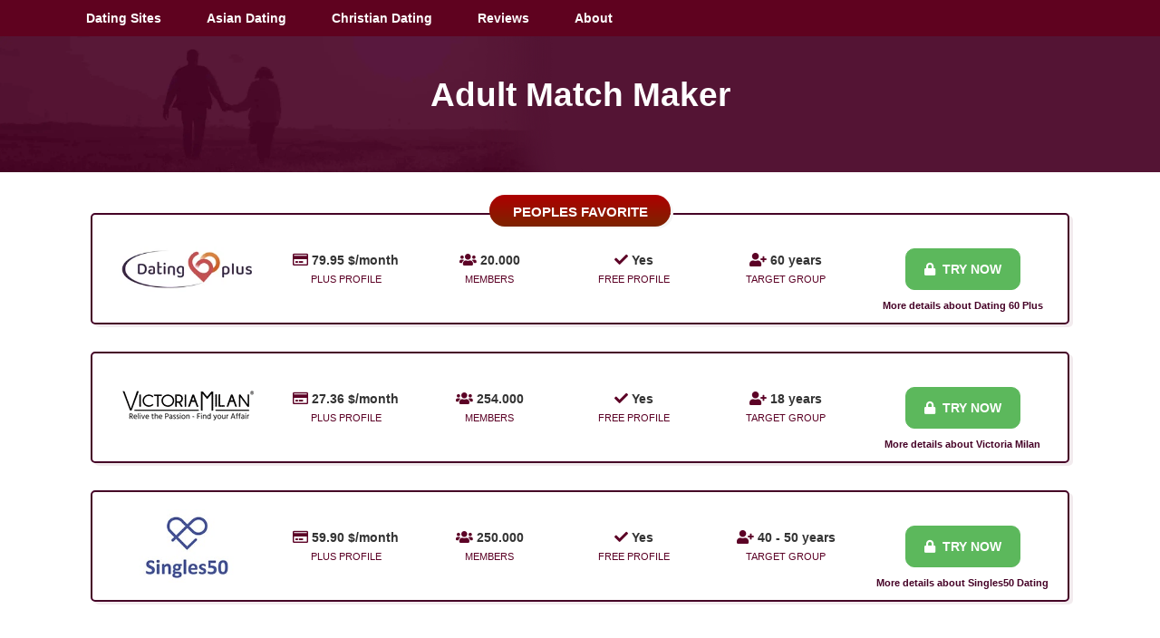

--- FILE ---
content_type: text/html; charset=UTF-8
request_url: https://aussie-dating-sites.com/review/adult-match-maker/
body_size: 59661
content:
<!DOCTYPE html>
<html lang="en-AU">
<head><meta charset="UTF-8"><script>if(navigator.userAgent.match(/MSIE|Internet Explorer/i)||navigator.userAgent.match(/Trident\/7\..*?rv:11/i)){var href=document.location.href;if(!href.match(/[?&]nowprocket/)){if(href.indexOf("?")==-1){if(href.indexOf("#")==-1){document.location.href=href+"?nowprocket=1"}else{document.location.href=href.replace("#","?nowprocket=1#")}}else{if(href.indexOf("#")==-1){document.location.href=href+"&nowprocket=1"}else{document.location.href=href.replace("#","&nowprocket=1#")}}}}</script><script>(()=>{class RocketLazyLoadScripts{constructor(){this.v="2.0.3",this.userEvents=["keydown","keyup","mousedown","mouseup","mousemove","mouseover","mouseenter","mouseout","mouseleave","touchmove","touchstart","touchend","touchcancel","wheel","click","dblclick","input","visibilitychange"],this.attributeEvents=["onblur","onclick","oncontextmenu","ondblclick","onfocus","onmousedown","onmouseenter","onmouseleave","onmousemove","onmouseout","onmouseover","onmouseup","onmousewheel","onscroll","onsubmit"]}async t(){this.i(),this.o(),/iP(ad|hone)/.test(navigator.userAgent)&&this.h(),this.u(),this.l(this),this.m(),this.k(this),this.p(this),this._(),await Promise.all([this.R(),this.L()]),this.lastBreath=Date.now(),this.S(this),this.P(),this.D(),this.O(),this.M(),await this.C(this.delayedScripts.normal),await this.C(this.delayedScripts.defer),await this.C(this.delayedScripts.async),this.F("domReady"),await this.T(),await this.j(),await this.I(),this.F("windowLoad"),await this.A(),window.dispatchEvent(new Event("rocket-allScriptsLoaded")),this.everythingLoaded=!0,this.lastTouchEnd&&await new Promise((t=>setTimeout(t,500-Date.now()+this.lastTouchEnd))),this.H(),this.F("all"),this.U(),this.W()}i(){this.CSPIssue=sessionStorage.getItem("rocketCSPIssue"),document.addEventListener("securitypolicyviolation",(t=>{this.CSPIssue||"script-src-elem"!==t.violatedDirective||"data"!==t.blockedURI||(this.CSPIssue=!0,sessionStorage.setItem("rocketCSPIssue",!0))}),{isRocket:!0})}o(){window.addEventListener("pageshow",(t=>{this.persisted=t.persisted,this.realWindowLoadedFired=!0}),{isRocket:!0}),window.addEventListener("pagehide",(()=>{this.onFirstUserAction=null}),{isRocket:!0})}h(){let t;function e(e){t=e}window.addEventListener("touchstart",e,{isRocket:!0}),window.addEventListener("touchend",(function i(o){Math.abs(o.changedTouches[0].pageX-t.changedTouches[0].pageX)<10&&Math.abs(o.changedTouches[0].pageY-t.changedTouches[0].pageY)<10&&o.timeStamp-t.timeStamp<200&&(o.target.dispatchEvent(new PointerEvent("click",{target:o.target,bubbles:!0,cancelable:!0,detail:1})),event.preventDefault(),window.removeEventListener("touchstart",e,{isRocket:!0}),window.removeEventListener("touchend",i,{isRocket:!0}))}),{isRocket:!0})}q(t){this.userActionTriggered||("mousemove"!==t.type||this.firstMousemoveIgnored?"keyup"===t.type||"mouseover"===t.type||"mouseout"===t.type||(this.userActionTriggered=!0,this.onFirstUserAction&&this.onFirstUserAction()):this.firstMousemoveIgnored=!0),"click"===t.type&&t.preventDefault(),this.savedUserEvents.length>0&&(t.stopPropagation(),t.stopImmediatePropagation()),"touchstart"===this.lastEvent&&"touchend"===t.type&&(this.lastTouchEnd=Date.now()),"click"===t.type&&(this.lastTouchEnd=0),this.lastEvent=t.type,this.savedUserEvents.push(t)}u(){this.savedUserEvents=[],this.userEventHandler=this.q.bind(this),this.userEvents.forEach((t=>window.addEventListener(t,this.userEventHandler,{passive:!1,isRocket:!0})))}U(){this.userEvents.forEach((t=>window.removeEventListener(t,this.userEventHandler,{passive:!1,isRocket:!0}))),this.savedUserEvents.forEach((t=>{t.target.dispatchEvent(new window[t.constructor.name](t.type,t))}))}m(){this.eventsMutationObserver=new MutationObserver((t=>{const e="return false";for(const i of t){if("attributes"===i.type){const t=i.target.getAttribute(i.attributeName);t&&t!==e&&(i.target.setAttribute("data-rocket-"+i.attributeName,t),i.target["rocket"+i.attributeName]=new Function("event",t),i.target.setAttribute(i.attributeName,e))}"childList"===i.type&&i.addedNodes.forEach((t=>{if(t.nodeType===Node.ELEMENT_NODE)for(const i of t.attributes)this.attributeEvents.includes(i.name)&&i.value&&""!==i.value&&(t.setAttribute("data-rocket-"+i.name,i.value),t["rocket"+i.name]=new Function("event",i.value),t.setAttribute(i.name,e))}))}})),this.eventsMutationObserver.observe(document,{subtree:!0,childList:!0,attributeFilter:this.attributeEvents})}H(){this.eventsMutationObserver.disconnect(),this.attributeEvents.forEach((t=>{document.querySelectorAll("[data-rocket-"+t+"]").forEach((e=>{e.setAttribute(t,e.getAttribute("data-rocket-"+t)),e.removeAttribute("data-rocket-"+t)}))}))}k(t){Object.defineProperty(HTMLElement.prototype,"onclick",{get(){return this.rocketonclick||null},set(e){this.rocketonclick=e,this.setAttribute(t.everythingLoaded?"onclick":"data-rocket-onclick","this.rocketonclick(event)")}})}S(t){function e(e,i){let o=e[i];e[i]=null,Object.defineProperty(e,i,{get:()=>o,set(s){t.everythingLoaded?o=s:e["rocket"+i]=o=s}})}e(document,"onreadystatechange"),e(window,"onload"),e(window,"onpageshow");try{Object.defineProperty(document,"readyState",{get:()=>t.rocketReadyState,set(e){t.rocketReadyState=e},configurable:!0}),document.readyState="loading"}catch(t){console.log("WPRocket DJE readyState conflict, bypassing")}}l(t){this.originalAddEventListener=EventTarget.prototype.addEventListener,this.originalRemoveEventListener=EventTarget.prototype.removeEventListener,this.savedEventListeners=[],EventTarget.prototype.addEventListener=function(e,i,o){o&&o.isRocket||!t.B(e,this)&&!t.userEvents.includes(e)||t.B(e,this)&&!t.userActionTriggered||e.startsWith("rocket-")||t.everythingLoaded?t.originalAddEventListener.call(this,e,i,o):t.savedEventListeners.push({target:this,remove:!1,type:e,func:i,options:o})},EventTarget.prototype.removeEventListener=function(e,i,o){o&&o.isRocket||!t.B(e,this)&&!t.userEvents.includes(e)||t.B(e,this)&&!t.userActionTriggered||e.startsWith("rocket-")||t.everythingLoaded?t.originalRemoveEventListener.call(this,e,i,o):t.savedEventListeners.push({target:this,remove:!0,type:e,func:i,options:o})}}F(t){"all"===t&&(EventTarget.prototype.addEventListener=this.originalAddEventListener,EventTarget.prototype.removeEventListener=this.originalRemoveEventListener),this.savedEventListeners=this.savedEventListeners.filter((e=>{let i=e.type,o=e.target||window;return"domReady"===t&&"DOMContentLoaded"!==i&&"readystatechange"!==i||("windowLoad"===t&&"load"!==i&&"readystatechange"!==i&&"pageshow"!==i||(this.B(i,o)&&(i="rocket-"+i),e.remove?o.removeEventListener(i,e.func,e.options):o.addEventListener(i,e.func,e.options),!1))}))}p(t){let e;function i(e){return t.everythingLoaded?e:e.split(" ").map((t=>"load"===t||t.startsWith("load.")?"rocket-jquery-load":t)).join(" ")}function o(o){function s(e){const s=o.fn[e];o.fn[e]=o.fn.init.prototype[e]=function(){return this[0]===window&&t.userActionTriggered&&("string"==typeof arguments[0]||arguments[0]instanceof String?arguments[0]=i(arguments[0]):"object"==typeof arguments[0]&&Object.keys(arguments[0]).forEach((t=>{const e=arguments[0][t];delete arguments[0][t],arguments[0][i(t)]=e}))),s.apply(this,arguments),this}}if(o&&o.fn&&!t.allJQueries.includes(o)){const e={DOMContentLoaded:[],"rocket-DOMContentLoaded":[]};for(const t in e)document.addEventListener(t,(()=>{e[t].forEach((t=>t()))}),{isRocket:!0});o.fn.ready=o.fn.init.prototype.ready=function(i){function s(){parseInt(o.fn.jquery)>2?setTimeout((()=>i.bind(document)(o))):i.bind(document)(o)}return t.realDomReadyFired?!t.userActionTriggered||t.fauxDomReadyFired?s():e["rocket-DOMContentLoaded"].push(s):e.DOMContentLoaded.push(s),o([])},s("on"),s("one"),s("off"),t.allJQueries.push(o)}e=o}t.allJQueries=[],o(window.jQuery),Object.defineProperty(window,"jQuery",{get:()=>e,set(t){o(t)}})}P(){const t=new Map;document.write=document.writeln=function(e){const i=document.currentScript,o=document.createRange(),s=i.parentElement;let n=t.get(i);void 0===n&&(n=i.nextSibling,t.set(i,n));const c=document.createDocumentFragment();o.setStart(c,0),c.appendChild(o.createContextualFragment(e)),s.insertBefore(c,n)}}async R(){return new Promise((t=>{this.userActionTriggered?t():this.onFirstUserAction=t}))}async L(){return new Promise((t=>{document.addEventListener("DOMContentLoaded",(()=>{this.realDomReadyFired=!0,t()}),{isRocket:!0})}))}async I(){return this.realWindowLoadedFired?Promise.resolve():new Promise((t=>{window.addEventListener("load",t,{isRocket:!0})}))}M(){this.pendingScripts=[];this.scriptsMutationObserver=new MutationObserver((t=>{for(const e of t)e.addedNodes.forEach((t=>{"SCRIPT"!==t.tagName||t.noModule||t.isWPRocket||this.pendingScripts.push({script:t,promise:new Promise((e=>{const i=()=>{const i=this.pendingScripts.findIndex((e=>e.script===t));i>=0&&this.pendingScripts.splice(i,1),e()};t.addEventListener("load",i,{isRocket:!0}),t.addEventListener("error",i,{isRocket:!0}),setTimeout(i,1e3)}))})}))})),this.scriptsMutationObserver.observe(document,{childList:!0,subtree:!0})}async j(){await this.J(),this.pendingScripts.length?(await this.pendingScripts[0].promise,await this.j()):this.scriptsMutationObserver.disconnect()}D(){this.delayedScripts={normal:[],async:[],defer:[]},document.querySelectorAll("script[type$=rocketlazyloadscript]").forEach((t=>{t.hasAttribute("data-rocket-src")?t.hasAttribute("async")&&!1!==t.async?this.delayedScripts.async.push(t):t.hasAttribute("defer")&&!1!==t.defer||"module"===t.getAttribute("data-rocket-type")?this.delayedScripts.defer.push(t):this.delayedScripts.normal.push(t):this.delayedScripts.normal.push(t)}))}async _(){await this.L();let t=[];document.querySelectorAll("script[type$=rocketlazyloadscript][data-rocket-src]").forEach((e=>{let i=e.getAttribute("data-rocket-src");if(i&&!i.startsWith("data:")){i.startsWith("//")&&(i=location.protocol+i);try{const o=new URL(i).origin;o!==location.origin&&t.push({src:o,crossOrigin:e.crossOrigin||"module"===e.getAttribute("data-rocket-type")})}catch(t){}}})),t=[...new Map(t.map((t=>[JSON.stringify(t),t]))).values()],this.N(t,"preconnect")}async $(t){if(await this.G(),!0!==t.noModule||!("noModule"in HTMLScriptElement.prototype))return new Promise((e=>{let i;function o(){(i||t).setAttribute("data-rocket-status","executed"),e()}try{if(navigator.userAgent.includes("Firefox/")||""===navigator.vendor||this.CSPIssue)i=document.createElement("script"),[...t.attributes].forEach((t=>{let e=t.nodeName;"type"!==e&&("data-rocket-type"===e&&(e="type"),"data-rocket-src"===e&&(e="src"),i.setAttribute(e,t.nodeValue))})),t.text&&(i.text=t.text),t.nonce&&(i.nonce=t.nonce),i.hasAttribute("src")?(i.addEventListener("load",o,{isRocket:!0}),i.addEventListener("error",(()=>{i.setAttribute("data-rocket-status","failed-network"),e()}),{isRocket:!0}),setTimeout((()=>{i.isConnected||e()}),1)):(i.text=t.text,o()),i.isWPRocket=!0,t.parentNode.replaceChild(i,t);else{const i=t.getAttribute("data-rocket-type"),s=t.getAttribute("data-rocket-src");i?(t.type=i,t.removeAttribute("data-rocket-type")):t.removeAttribute("type"),t.addEventListener("load",o,{isRocket:!0}),t.addEventListener("error",(i=>{this.CSPIssue&&i.target.src.startsWith("data:")?(console.log("WPRocket: CSP fallback activated"),t.removeAttribute("src"),this.$(t).then(e)):(t.setAttribute("data-rocket-status","failed-network"),e())}),{isRocket:!0}),s?(t.fetchPriority="high",t.removeAttribute("data-rocket-src"),t.src=s):t.src="data:text/javascript;base64,"+window.btoa(unescape(encodeURIComponent(t.text)))}}catch(i){t.setAttribute("data-rocket-status","failed-transform"),e()}}));t.setAttribute("data-rocket-status","skipped")}async C(t){const e=t.shift();return e?(e.isConnected&&await this.$(e),this.C(t)):Promise.resolve()}O(){this.N([...this.delayedScripts.normal,...this.delayedScripts.defer,...this.delayedScripts.async],"preload")}N(t,e){this.trash=this.trash||[];let i=!0;var o=document.createDocumentFragment();t.forEach((t=>{const s=t.getAttribute&&t.getAttribute("data-rocket-src")||t.src;if(s&&!s.startsWith("data:")){const n=document.createElement("link");n.href=s,n.rel=e,"preconnect"!==e&&(n.as="script",n.fetchPriority=i?"high":"low"),t.getAttribute&&"module"===t.getAttribute("data-rocket-type")&&(n.crossOrigin=!0),t.crossOrigin&&(n.crossOrigin=t.crossOrigin),t.integrity&&(n.integrity=t.integrity),t.nonce&&(n.nonce=t.nonce),o.appendChild(n),this.trash.push(n),i=!1}})),document.head.appendChild(o)}W(){this.trash.forEach((t=>t.remove()))}async T(){try{document.readyState="interactive"}catch(t){}this.fauxDomReadyFired=!0;try{await this.G(),document.dispatchEvent(new Event("rocket-readystatechange")),await this.G(),document.rocketonreadystatechange&&document.rocketonreadystatechange(),await this.G(),document.dispatchEvent(new Event("rocket-DOMContentLoaded")),await this.G(),window.dispatchEvent(new Event("rocket-DOMContentLoaded"))}catch(t){console.error(t)}}async A(){try{document.readyState="complete"}catch(t){}try{await this.G(),document.dispatchEvent(new Event("rocket-readystatechange")),await this.G(),document.rocketonreadystatechange&&document.rocketonreadystatechange(),await this.G(),window.dispatchEvent(new Event("rocket-load")),await this.G(),window.rocketonload&&window.rocketonload(),await this.G(),this.allJQueries.forEach((t=>t(window).trigger("rocket-jquery-load"))),await this.G();const t=new Event("rocket-pageshow");t.persisted=this.persisted,window.dispatchEvent(t),await this.G(),window.rocketonpageshow&&window.rocketonpageshow({persisted:this.persisted})}catch(t){console.error(t)}}async G(){Date.now()-this.lastBreath>45&&(await this.J(),this.lastBreath=Date.now())}async J(){return document.hidden?new Promise((t=>setTimeout(t))):new Promise((t=>requestAnimationFrame(t)))}B(t,e){return e===document&&"readystatechange"===t||(e===document&&"DOMContentLoaded"===t||(e===window&&"DOMContentLoaded"===t||(e===window&&"load"===t||e===window&&"pageshow"===t)))}static run(){(new RocketLazyLoadScripts).t()}}RocketLazyLoadScripts.run()})();</script>
	
	<meta name="viewport" content="width=device-width, initial-scale=1.0, viewport-fit=cover" />		<meta name='robots' content='index, follow, max-image-preview:large, max-snippet:-1, max-video-preview:-1' />
	<style></style>
	
	<!-- This site is optimized with the Yoast SEO plugin v24.8.1 - https://yoast.com/wordpress/plugins/seo/ -->
	<title>Adult Match Maker Review 2021 – 100% Free Dating Sites</title><link rel="preload" data-rocket-preload as="font" href="https://aussie-dating-sites.com/wp-content/plugins/elementor/assets/lib/eicons/fonts/eicons.woff2?5.43.0" crossorigin><link rel="preload" data-rocket-preload as="font" href="https://aussie-dating-sites.com/wp-content/plugins/elementor/assets/lib/font-awesome/webfonts/fa-regular-400.woff2" crossorigin><link rel="preload" data-rocket-preload as="font" href="https://aussie-dating-sites.com/wp-content/plugins/elementor/assets/lib/font-awesome/webfonts/fa-solid-900.woff2" crossorigin><style id="wpr-usedcss">img:is([sizes=auto i],[sizes^="auto," i]){contain-intrinsic-size:3000px 1500px}.hfe-nav-menu li,.hfe-nav-menu ul,ul.hfe-nav-menu{list-style:none!important;margin:0;padding:0}.hfe-nav-menu li.menu-item{position:relative}.hfe-flyout-container .hfe-nav-menu li.menu-item{position:relative;background:unset}.hfe-nav-menu .sub-menu li.menu-item{position:relative;background:inherit}.elementor-widget-hfe-nav-menu .elementor-widget-container,div.hfe-nav-menu{-js-display:flex;display:-webkit-box;display:-webkit-flex;display:-moz-box;display:-ms-flexbox;display:flex;-webkit-box-orient:vertical;-webkit-box-direction:normal;-webkit-flex-direction:column;-moz-box-orient:vertical;-moz-box-direction:normal;-ms-flex-direction:column;flex-direction:column}.hfe-nav-menu .parent-has-no-child .hfe-menu-toggle{display:none}.hfe-nav-menu .menu-item-has-children .sub-menu{position:absolute;top:100%;left:0;z-index:9999;visibility:hidden;opacity:0}.hfe-flyout-container .hfe-nav-menu .menu-item-has-children .menu-item-has-children .sub-menu{top:0;left:0}.hfe-nav-menu .menu-item-has-children .menu-item-has-children .sub-menu{top:0;left:100%}.hfe-nav-menu:after,.hfe-nav-menu:before{content:'';display:table;clear:both}.rtl .hfe-nav-menu__align-left .hfe-nav-menu__layout-vertical li.hfe-button-wrapper,.rtl .hfe-nav-menu__align-left .hfe-nav-menu__layout-vertical li.hfe-has-submenu .hfe-button-wrapper{text-align:right}.hfe-nav-menu__align-left .hfe-nav-menu__layout-vertical li.hfe-button-wrapper,.hfe-nav-menu__align-left .hfe-nav-menu__layout-vertical li.hfe-has-submenu .hfe-button-wrapper{text-align:left}.hfe-nav-menu__align-left .hfe-nav-menu{margin-right:auto;-webkit-box-pack:start;-ms-flex-pack:start;-webkit-justify-content:flex-start;-moz-box-pack:start;justify-content:flex-start}.hfe-nav-menu__align-left .hfe-nav-menu__layout-vertical li a.hfe-menu-item,.hfe-nav-menu__align-left .hfe-nav-menu__layout-vertical li a.hfe-sub-menu-item{-webkit-box-pack:start;-ms-flex-pack:start;-webkit-justify-content:flex-start;-moz-box-pack:start;justify-content:flex-start}.hfe-active-menu+nav li:not(:last-child) a.hfe-menu-item,.hfe-active-menu+nav li:not(:last-child) a.hfe-sub-menu-item{border-bottom-width:0}.hfe-nav-menu a.hfe-menu-item,.hfe-nav-menu a.hfe-sub-menu-item{line-height:1;text-decoration:none;-js-display:flex;display:-webkit-box;display:-webkit-flex;display:-moz-box;display:-ms-flexbox;display:flex;-webkit-box-pack:justify;-moz-box-pack:justify;-ms-flex-pack:justify;-webkit-box-shadow:none;box-shadow:none;-webkit-box-align:center;-webkit-align-items:center;-moz-box-align:center;-ms-flex-align:center;align-items:center;-webkit-justify-content:space-between;justify-content:space-between}.hfe-nav-menu a.hfe-menu-item:hover,.hfe-nav-menu a.hfe-sub-menu-item:hover{text-decoration:none}.hfe-nav-menu .sub-menu{min-width:220px;margin:0;z-index:9999}.hfe-submenu-icon-arrow .hfe-nav-menu .parent-has-child .sub-arrow i:before{content:''}.hfe-submenu-icon-arrow .hfe-nav-menu .parent-has-child .sub-menu-active .sub-arrow i:before{content:''}.hfe-nav-menu-icon{padding:.35em;border:0 solid}.hfe-nav-menu-icon svg{width:25px;height:25px;line-height:25px;font-size:25px}.hfe-nav-menu-icon i:focus{outline:0}.hfe-has-submenu-container a.hfe-menu-item:focus,.hfe-has-submenu-container a.hfe-sub-menu-item:focus{outline:0}.hfe-nav-menu .menu-item-has-children .sub-menu:focus,.hfe-nav-menu .menu-item-has-children:focus{outline:0}.hfe-flyout-wrapper .sub-menu,.hfe-nav-menu__layout-vertical .sub-menu{position:relative;height:0}.hfe-nav-menu__submenu-arrow .hfe-menu-toggle:before{font-family:'Font Awesome 5 Free';z-index:1;font-size:inherit;font-weight:inherit;line-height:0}.hfe-active-menu.hfe-active-menu-full-width+.hfe-nav-menu__layout-vertical{position:absolute;top:100%}.hfe-nav-menu__layout-vertical .menu-item-has-children .menu-item-has-children .sub-menu{top:0;left:0}.hfe-nav-menu__toggle{-js-display:flex;display:-webkit-box;display:-webkit-flex;display:-moz-box;display:-ms-flexbox;display:flex;font-size:22px;cursor:pointer;border:0 solid;-webkit-border-radius:3px;border-radius:3px;color:#494c4f;position:relative;line-height:1}.hfe-nav-menu .sub-arrow{font-size:14px;line-height:1;-js-display:flex;display:-webkit-box;display:-webkit-flex;display:-moz-box;display:-ms-flexbox;display:flex;cursor:pointer;margin-top:-10px;margin-bottom:-10px}.hfe-flyout-wrapper .sub-arrow,.hfe-nav-menu__layout-vertical .hfe-nav-menu .sub-arrow{padding:10px}.hfe-layout-vertical .hfe-nav-menu__toggle{visibility:hidden;opacity:0;display:none}.hfe-nav-menu-icon{display:inline-block;line-height:1;text-align:center}.hfe-flyout-container .sub-menu,.hfe-nav-menu__layout-vertical .sub-menu{left:0!important;width:100%!important}.hfe-flyout-container .hfe-nav-menu .sub-menu{background:unset}.hfe-flyout-wrapper .hfe-menu-toggle:hover,.hfe-nav-menu__layout-vertical .hfe-menu-toggle:hover{border:1px dotted}.hfe-flyout-wrapper .hfe-menu-toggle,.hfe-nav-menu__layout-vertical .hfe-menu-toggle{border:1px dotted transparent}.hfe-nav-menu .menu-item a:after,.hfe-nav-menu .menu-item a:before{display:block;position:absolute;-webkit-transition:.3s;transition:.3s;-webkit-transition-timing-function:cubic-bezier(0.58,0.3,0.005,1);transition-timing-function:cubic-bezier(0.58,0.3,0.005,1)}.hfe-nav-menu .menu-item a.hfe-menu-item:not(:hover):not(:focus):not(.current-menu-item):not(.highlighted):after,.hfe-nav-menu .menu-item a.hfe-menu-item:not(:hover):not(:focus):not(.current-menu-item):not(.highlighted):before{opacity:0}.hfe-nav-menu .current-menu-item:after,.hfe-nav-menu .current-menu-item:before,.hfe-nav-menu .menu-item a.hfe-menu-item.highlighted:after,.hfe-nav-menu .menu-item a.hfe-menu-item.highlighted:before,.hfe-nav-menu .menu-item a.hfe-menu-item:focus:after,.hfe-nav-menu .menu-item a.hfe-menu-item:focus:before,.hfe-nav-menu .menu-item a.hfe-menu-item:hover:after,.hfe-nav-menu .menu-item a.hfe-menu-item:hover:before{-webkit-transform:scale(1);-ms-transform:scale(1);transform:scale(1)}.hfe-flyout-overlay{display:none;position:fixed;top:0;bottom:0;left:0;right:0;z-index:999998;background:rgba(0,0,0,.6);cursor:pointer;-webkit-backface-visibility:hidden}.hfe-flyout-close,.hfe-flyout-close svg{position:absolute;top:0;right:0;margin:5px;width:23px;height:23px;line-height:23px;font-size:23px;display:block;cursor:pointer}.hfe-nav-menu .hfe-has-submenu .sub-menu li.menu-item:first-child,.hfe-nav-menu .hfe-has-submenu .sub-menu li.menu-item:last-child{overflow:visible!important}.elementor-widget-navigation-menu:not(.hfe-nav-menu__align-justify):not(.hfe-menu-item-space-between) a.hfe-menu-item.elementor-button{display:inline-flex}.hfe-nav-menu li.hfe-button-wrapper{align-self:center}@media only screen and (max-width:1024px){.hfe-nav-menu__breakpoint-tablet .hfe-nav-menu{width:100%;margin-right:0}.hfe-nav-menu__breakpoint-tablet .hfe-layout-vertical .hfe-nav-menu__toggle{display:block}.hfe-nav-menu__breakpoint-tablet .hfe-nav-menu__layout-vertical{visibility:hidden;opacity:0;height:0}.hfe-nav-menu__breakpoint-tablet .hfe-active-menu+.hfe-nav-menu__layout-vertical{visibility:visible;opacity:1;height:auto}.hfe-nav-menu__breakpoint-tablet .hfe-active-menu.hfe-active-menu-full-width+.hfe-nav-menu__layout-vertical{position:absolute}.hfe-nav-menu__breakpoint-tablet .hfe-layout-vertical .hfe-nav-menu__toggle{visibility:visible;opacity:1;display:block}.hfe-nav-menu__breakpoint-tablet .hfe-nav-menu__layout-vertical{float:none}.hfe-nav-menu__breakpoint-tablet .hfe-menu-toggle:hover{border:1px dotted}.hfe-nav-menu__breakpoint-tablet .hfe-menu-toggle{border:1px dotted transparent}.hfe-nav-menu__breakpoint-tablet .sub-menu{left:0!important;width:auto!important}.hfe-nav-menu .sub-menu{min-width:auto;margin:0}.hfe-nav-menu__breakpoint-tablet .hfe-nav-menu .sub-menu{-webkit-box-shadow:none;box-shadow:none}.elementor-widget-hfe-nav-menu.hfe-nav-menu__breakpoint-tablet .hfe-nav-menu-layout:not(.hfe-pointer__framed) .menu-item.parent a.hfe-menu-item:after,.elementor-widget-hfe-nav-menu.hfe-nav-menu__breakpoint-tablet .hfe-nav-menu-layout:not(.hfe-pointer__framed) .menu-item.parent a.hfe-menu-item:before{background-color:unset!important}}@media only screen and (max-width:767px){.hfe-nav-menu__breakpoint-mobile .hfe-nav-menu{width:100%}.hfe-nav-menu .sub-menu{min-width:auto;margin:0}.hfe-nav-menu__breakpoint-tablet .hfe-nav-menu__layout-vertical{float:none}.hfe-nav-menu__breakpoint-mobile .hfe-layout-vertical .hfe-nav-menu__toggle{visibility:visible;opacity:1;display:block}.hfe-nav-menu__breakpoint-mobile .hfe-nav-menu__layout-vertical{float:none}.hfe-nav-menu__breakpoint-mobile .hfe-nav-menu__layout-vertical{visibility:hidden;opacity:0;height:0}.hfe-nav-menu__breakpoint-mobile .hfe-active-menu+.hfe-nav-menu__layout-vertical{visibility:visible;opacity:1;height:auto}.hfe-nav-menu__breakpoint-mobile .hfe-active-menu.hfe-active-menu-full-width+.hfe-nav-menu__layout-vertical{position:absolute}.hfe-nav-menu__breakpoint-mobile .hfe-menu-toggle:hover{border:1px dotted}.hfe-nav-menu__breakpoint-mobile .hfe-menu-toggle{border:1px dotted transparent}.hfe-nav-menu__breakpoint-mobile .hfe-nav-menu .sub-menu{-webkit-box-shadow:none;box-shadow:none}.hfe-nav-menu__breakpoint-mobile .sub-menu,.hfe-nav-menu__breakpoint-tablet .sub-menu{left:0!important;width:auto!important}.elementor-widget-hfe-nav-menu.hfe-nav-menu__breakpoint-mobile .hfe-nav-menu-layout:not(.hfe-pointer__framed) .menu-item.parent a.hfe-menu-item:after,.elementor-widget-hfe-nav-menu.hfe-nav-menu__breakpoint-mobile .hfe-nav-menu-layout:not(.hfe-pointer__framed) .menu-item.parent a.hfe-menu-item:before,.elementor-widget-hfe-nav-menu.hfe-nav-menu__breakpoint-tablet .hfe-nav-menu-layout:not(.hfe-pointer__framed) .menu-item.parent a.hfe-menu-item:after,.elementor-widget-hfe-nav-menu.hfe-nav-menu__breakpoint-tablet .hfe-nav-menu-layout:not(.hfe-pointer__framed) .menu-item.parent a.hfe-menu-item:before{background-color:unset!important}}.hfe-search-button-wrapper{display:block;cursor:pointer;vertical-align:middle;text-align:right}.hfe-search-form__input{flex-basis:100%}.hfe-search-icon-toggle i:before{vertical-align:middle}.hfe-search-button-wrapper input[type=search]{border:0;padding:10px;cursor:pointer;border-radius:0;transition:all .5s;box-sizing:border-box;outline:0}.hfe-search-button-wrapper button{border:none;border-radius:0;padding:0}.hfe-search-button-wrapper input[type=search]:focus{cursor:auto;border:none;box-shadow:none}.hfe-search-icon-toggle input:-moz-placeholder,.hfe-search-icon-toggle input::-webkit-input-placeholder{color:transparent}.hfe-search-button-wrapper.hfe-input-focus{display:flex}.hfe-search-button-wrapper input[type=search]::-webkit-search-cancel-button,.hfe-search-button-wrapper input[type=search]::-webkit-search-decoration,.hfe-search-button-wrapper input[type=search]::-webkit-search-results-button,.hfe-search-button-wrapper input[type=search]::-webkit-search-results-decoration{display:none}.hfe-search-button-wrapper,.hfe-search-button-wrapper .hfe-search-icon-toggle i,.hfe-search-button-wrapper .hfe-search-icon-toggle i:before,.hfe-search-icon-toggle{position:relative}.hfe-search-button-wrapper .hfe-search-icon-toggle .hfe-search-form__input{position:absolute;width:0;right:0;background-color:transparent}.hfe-search-icon-toggle{width:100%!important}.hfe-search-button-wrapper.hfe-input-focus .hfe-search-icon-toggle .hfe-search-form__input{position:absolute;width:250px;right:0}.hfe-search-icon-toggle{line-height:1.5}.hfe-scroll-to-top-wrap.hfe-scroll-to-top-hide{display:none}img.emoji{display:inline!important;border:none!important;box-shadow:none!important;height:1em!important;width:1em!important;margin:0 .07em!important;vertical-align:-.1em!important;background:0 0!important;padding:0!important}:where(.wp-block-button__link){border-radius:9999px;box-shadow:none;padding:calc(.667em + 2px) calc(1.333em + 2px);text-decoration:none}:root :where(.wp-block-button .wp-block-button__link.is-style-outline),:root :where(.wp-block-button.is-style-outline>.wp-block-button__link){border:2px solid;padding:.667em 1.333em}:root :where(.wp-block-button .wp-block-button__link.is-style-outline:not(.has-text-color)),:root :where(.wp-block-button.is-style-outline>.wp-block-button__link:not(.has-text-color)){color:currentColor}:root :where(.wp-block-button .wp-block-button__link.is-style-outline:not(.has-background)),:root :where(.wp-block-button.is-style-outline>.wp-block-button__link:not(.has-background)){background-color:initial;background-image:none}:where(.wp-block-calendar table:not(.has-background) th){background:#ddd}:where(.wp-block-columns){margin-bottom:1.75em}:where(.wp-block-columns.has-background){padding:1.25em 2.375em}:where(.wp-block-post-comments input[type=submit]){border:none}:where(.wp-block-cover-image:not(.has-text-color)),:where(.wp-block-cover:not(.has-text-color)){color:#fff}:where(.wp-block-cover-image.is-light:not(.has-text-color)),:where(.wp-block-cover.is-light:not(.has-text-color)){color:#000}:root :where(.wp-block-cover h1:not(.has-text-color)),:root :where(.wp-block-cover h2:not(.has-text-color)),:root :where(.wp-block-cover h3:not(.has-text-color)),:root :where(.wp-block-cover h4:not(.has-text-color)),:root :where(.wp-block-cover h5:not(.has-text-color)),:root :where(.wp-block-cover h6:not(.has-text-color)),:root :where(.wp-block-cover p:not(.has-text-color)){color:inherit}:where(.wp-block-file){margin-bottom:1.5em}:where(.wp-block-file__button){border-radius:2em;display:inline-block;padding:.5em 1em}:where(.wp-block-file__button):is(a):active,:where(.wp-block-file__button):is(a):focus,:where(.wp-block-file__button):is(a):hover,:where(.wp-block-file__button):is(a):visited{box-shadow:none;color:#fff;opacity:.85;text-decoration:none}:where(.wp-block-group.wp-block-group-is-layout-constrained){position:relative}:root :where(.wp-block-image.is-style-rounded img,.wp-block-image .is-style-rounded img){border-radius:9999px}:where(.wp-block-latest-comments:not([style*=line-height] .wp-block-latest-comments__comment)){line-height:1.1}:where(.wp-block-latest-comments:not([style*=line-height] .wp-block-latest-comments__comment-excerpt p)){line-height:1.8}:root :where(.wp-block-latest-posts.is-grid){padding:0}:root :where(.wp-block-latest-posts.wp-block-latest-posts__list){padding-left:0}ul{box-sizing:border-box}:root :where(.wp-block-list.has-background){padding:1.25em 2.375em}:where(.wp-block-navigation.has-background .wp-block-navigation-item a:not(.wp-element-button)),:where(.wp-block-navigation.has-background .wp-block-navigation-submenu a:not(.wp-element-button)){padding:.5em 1em}:where(.wp-block-navigation .wp-block-navigation__submenu-container .wp-block-navigation-item a:not(.wp-element-button)),:where(.wp-block-navigation .wp-block-navigation__submenu-container .wp-block-navigation-submenu a:not(.wp-element-button)),:where(.wp-block-navigation .wp-block-navigation__submenu-container .wp-block-navigation-submenu button.wp-block-navigation-item__content),:where(.wp-block-navigation .wp-block-navigation__submenu-container .wp-block-pages-list__item button.wp-block-navigation-item__content){padding:.5em 1em}:root :where(p.has-background){padding:1.25em 2.375em}:where(p.has-text-color:not(.has-link-color)) a{color:inherit}:where(.wp-block-post-comments-form) input:not([type=submit]),:where(.wp-block-post-comments-form) textarea{border:1px solid #949494;font-family:inherit;font-size:1em}:where(.wp-block-post-comments-form) input:where(:not([type=submit]):not([type=checkbox])),:where(.wp-block-post-comments-form) textarea{padding:calc(.667em + 2px)}:where(.wp-block-post-excerpt){box-sizing:border-box;margin-bottom:var(--wp--style--block-gap);margin-top:var(--wp--style--block-gap)}:where(.wp-block-preformatted.has-background){padding:1.25em 2.375em}:where(.wp-block-search__button){border:1px solid #ccc;padding:6px 10px}:where(.wp-block-search__input){font-family:inherit;font-size:inherit;font-style:inherit;font-weight:inherit;letter-spacing:inherit;line-height:inherit;text-transform:inherit}:where(.wp-block-search__button-inside .wp-block-search__inside-wrapper){border:1px solid #949494;box-sizing:border-box;padding:4px}:where(.wp-block-search__button-inside .wp-block-search__inside-wrapper) .wp-block-search__input{border:none;border-radius:0;padding:0 4px}:where(.wp-block-search__button-inside .wp-block-search__inside-wrapper) .wp-block-search__input:focus{outline:0}:where(.wp-block-search__button-inside .wp-block-search__inside-wrapper) :where(.wp-block-search__button){padding:4px 8px}:root :where(.wp-block-separator.is-style-dots){height:auto;line-height:1;text-align:center}:root :where(.wp-block-separator.is-style-dots):before{color:currentColor;content:"···";font-family:serif;font-size:1.5em;letter-spacing:2em;padding-left:2em}:root :where(.wp-block-site-logo.is-style-rounded){border-radius:9999px}:where(.wp-block-social-links:not(.is-style-logos-only)) .wp-social-link{background-color:#f0f0f0;color:#444}:where(.wp-block-social-links:not(.is-style-logos-only)) .wp-social-link-amazon{background-color:#f90;color:#fff}:where(.wp-block-social-links:not(.is-style-logos-only)) .wp-social-link-bandcamp{background-color:#1ea0c3;color:#fff}:where(.wp-block-social-links:not(.is-style-logos-only)) .wp-social-link-behance{background-color:#0757fe;color:#fff}:where(.wp-block-social-links:not(.is-style-logos-only)) .wp-social-link-bluesky{background-color:#0a7aff;color:#fff}:where(.wp-block-social-links:not(.is-style-logos-only)) .wp-social-link-codepen{background-color:#1e1f26;color:#fff}:where(.wp-block-social-links:not(.is-style-logos-only)) .wp-social-link-deviantart{background-color:#02e49b;color:#fff}:where(.wp-block-social-links:not(.is-style-logos-only)) .wp-social-link-discord{background-color:#5865f2;color:#fff}:where(.wp-block-social-links:not(.is-style-logos-only)) .wp-social-link-dribbble{background-color:#e94c89;color:#fff}:where(.wp-block-social-links:not(.is-style-logos-only)) .wp-social-link-dropbox{background-color:#4280ff;color:#fff}:where(.wp-block-social-links:not(.is-style-logos-only)) .wp-social-link-etsy{background-color:#f45800;color:#fff}:where(.wp-block-social-links:not(.is-style-logos-only)) .wp-social-link-facebook{background-color:#0866ff;color:#fff}:where(.wp-block-social-links:not(.is-style-logos-only)) .wp-social-link-fivehundredpx{background-color:#000;color:#fff}:where(.wp-block-social-links:not(.is-style-logos-only)) .wp-social-link-flickr{background-color:#0461dd;color:#fff}:where(.wp-block-social-links:not(.is-style-logos-only)) .wp-social-link-foursquare{background-color:#e65678;color:#fff}:where(.wp-block-social-links:not(.is-style-logos-only)) .wp-social-link-github{background-color:#24292d;color:#fff}:where(.wp-block-social-links:not(.is-style-logos-only)) .wp-social-link-goodreads{background-color:#eceadd;color:#382110}:where(.wp-block-social-links:not(.is-style-logos-only)) .wp-social-link-google{background-color:#ea4434;color:#fff}:where(.wp-block-social-links:not(.is-style-logos-only)) .wp-social-link-gravatar{background-color:#1d4fc4;color:#fff}:where(.wp-block-social-links:not(.is-style-logos-only)) .wp-social-link-instagram{background-color:#f00075;color:#fff}:where(.wp-block-social-links:not(.is-style-logos-only)) .wp-social-link-lastfm{background-color:#e21b24;color:#fff}:where(.wp-block-social-links:not(.is-style-logos-only)) .wp-social-link-linkedin{background-color:#0d66c2;color:#fff}:where(.wp-block-social-links:not(.is-style-logos-only)) .wp-social-link-mastodon{background-color:#3288d4;color:#fff}:where(.wp-block-social-links:not(.is-style-logos-only)) .wp-social-link-medium{background-color:#000;color:#fff}:where(.wp-block-social-links:not(.is-style-logos-only)) .wp-social-link-meetup{background-color:#f6405f;color:#fff}:where(.wp-block-social-links:not(.is-style-logos-only)) .wp-social-link-patreon{background-color:#000;color:#fff}:where(.wp-block-social-links:not(.is-style-logos-only)) .wp-social-link-pinterest{background-color:#e60122;color:#fff}:where(.wp-block-social-links:not(.is-style-logos-only)) .wp-social-link-pocket{background-color:#ef4155;color:#fff}:where(.wp-block-social-links:not(.is-style-logos-only)) .wp-social-link-reddit{background-color:#ff4500;color:#fff}:where(.wp-block-social-links:not(.is-style-logos-only)) .wp-social-link-skype{background-color:#0478d7;color:#fff}:where(.wp-block-social-links:not(.is-style-logos-only)) .wp-social-link-snapchat{background-color:#fefc00;color:#fff;stroke:#000}:where(.wp-block-social-links:not(.is-style-logos-only)) .wp-social-link-soundcloud{background-color:#ff5600;color:#fff}:where(.wp-block-social-links:not(.is-style-logos-only)) .wp-social-link-spotify{background-color:#1bd760;color:#fff}:where(.wp-block-social-links:not(.is-style-logos-only)) .wp-social-link-telegram{background-color:#2aabee;color:#fff}:where(.wp-block-social-links:not(.is-style-logos-only)) .wp-social-link-threads{background-color:#000;color:#fff}:where(.wp-block-social-links:not(.is-style-logos-only)) .wp-social-link-tiktok{background-color:#000;color:#fff}:where(.wp-block-social-links:not(.is-style-logos-only)) .wp-social-link-tumblr{background-color:#011835;color:#fff}:where(.wp-block-social-links:not(.is-style-logos-only)) .wp-social-link-twitch{background-color:#6440a4;color:#fff}:where(.wp-block-social-links:not(.is-style-logos-only)) .wp-social-link-twitter{background-color:#1da1f2;color:#fff}:where(.wp-block-social-links:not(.is-style-logos-only)) .wp-social-link-vimeo{background-color:#1eb7ea;color:#fff}:where(.wp-block-social-links:not(.is-style-logos-only)) .wp-social-link-vk{background-color:#4680c2;color:#fff}:where(.wp-block-social-links:not(.is-style-logos-only)) .wp-social-link-wordpress{background-color:#3499cd;color:#fff}:where(.wp-block-social-links:not(.is-style-logos-only)) .wp-social-link-whatsapp{background-color:#25d366;color:#fff}:where(.wp-block-social-links:not(.is-style-logos-only)) .wp-social-link-x{background-color:#000;color:#fff}:where(.wp-block-social-links:not(.is-style-logos-only)) .wp-social-link-yelp{background-color:#d32422;color:#fff}:where(.wp-block-social-links:not(.is-style-logos-only)) .wp-social-link-youtube{background-color:red;color:#fff}:where(.wp-block-social-links.is-style-logos-only) .wp-social-link{background:0 0}:where(.wp-block-social-links.is-style-logos-only) .wp-social-link svg{height:1.25em;width:1.25em}:where(.wp-block-social-links.is-style-logos-only) .wp-social-link-amazon{color:#f90}:where(.wp-block-social-links.is-style-logos-only) .wp-social-link-bandcamp{color:#1ea0c3}:where(.wp-block-social-links.is-style-logos-only) .wp-social-link-behance{color:#0757fe}:where(.wp-block-social-links.is-style-logos-only) .wp-social-link-bluesky{color:#0a7aff}:where(.wp-block-social-links.is-style-logos-only) .wp-social-link-codepen{color:#1e1f26}:where(.wp-block-social-links.is-style-logos-only) .wp-social-link-deviantart{color:#02e49b}:where(.wp-block-social-links.is-style-logos-only) .wp-social-link-discord{color:#5865f2}:where(.wp-block-social-links.is-style-logos-only) .wp-social-link-dribbble{color:#e94c89}:where(.wp-block-social-links.is-style-logos-only) .wp-social-link-dropbox{color:#4280ff}:where(.wp-block-social-links.is-style-logos-only) .wp-social-link-etsy{color:#f45800}:where(.wp-block-social-links.is-style-logos-only) .wp-social-link-facebook{color:#0866ff}:where(.wp-block-social-links.is-style-logos-only) .wp-social-link-fivehundredpx{color:#000}:where(.wp-block-social-links.is-style-logos-only) .wp-social-link-flickr{color:#0461dd}:where(.wp-block-social-links.is-style-logos-only) .wp-social-link-foursquare{color:#e65678}:where(.wp-block-social-links.is-style-logos-only) .wp-social-link-github{color:#24292d}:where(.wp-block-social-links.is-style-logos-only) .wp-social-link-goodreads{color:#382110}:where(.wp-block-social-links.is-style-logos-only) .wp-social-link-google{color:#ea4434}:where(.wp-block-social-links.is-style-logos-only) .wp-social-link-gravatar{color:#1d4fc4}:where(.wp-block-social-links.is-style-logos-only) .wp-social-link-instagram{color:#f00075}:where(.wp-block-social-links.is-style-logos-only) .wp-social-link-lastfm{color:#e21b24}:where(.wp-block-social-links.is-style-logos-only) .wp-social-link-linkedin{color:#0d66c2}:where(.wp-block-social-links.is-style-logos-only) .wp-social-link-mastodon{color:#3288d4}:where(.wp-block-social-links.is-style-logos-only) .wp-social-link-medium{color:#000}:where(.wp-block-social-links.is-style-logos-only) .wp-social-link-meetup{color:#f6405f}:where(.wp-block-social-links.is-style-logos-only) .wp-social-link-patreon{color:#000}:where(.wp-block-social-links.is-style-logos-only) .wp-social-link-pinterest{color:#e60122}:where(.wp-block-social-links.is-style-logos-only) .wp-social-link-pocket{color:#ef4155}:where(.wp-block-social-links.is-style-logos-only) .wp-social-link-reddit{color:#ff4500}:where(.wp-block-social-links.is-style-logos-only) .wp-social-link-skype{color:#0478d7}:where(.wp-block-social-links.is-style-logos-only) .wp-social-link-snapchat{color:#fff;stroke:#000}:where(.wp-block-social-links.is-style-logos-only) .wp-social-link-soundcloud{color:#ff5600}:where(.wp-block-social-links.is-style-logos-only) .wp-social-link-spotify{color:#1bd760}:where(.wp-block-social-links.is-style-logos-only) .wp-social-link-telegram{color:#2aabee}:where(.wp-block-social-links.is-style-logos-only) .wp-social-link-threads{color:#000}:where(.wp-block-social-links.is-style-logos-only) .wp-social-link-tiktok{color:#000}:where(.wp-block-social-links.is-style-logos-only) .wp-social-link-tumblr{color:#011835}:where(.wp-block-social-links.is-style-logos-only) .wp-social-link-twitch{color:#6440a4}:where(.wp-block-social-links.is-style-logos-only) .wp-social-link-twitter{color:#1da1f2}:where(.wp-block-social-links.is-style-logos-only) .wp-social-link-vimeo{color:#1eb7ea}:where(.wp-block-social-links.is-style-logos-only) .wp-social-link-vk{color:#4680c2}:where(.wp-block-social-links.is-style-logos-only) .wp-social-link-whatsapp{color:#25d366}:where(.wp-block-social-links.is-style-logos-only) .wp-social-link-wordpress{color:#3499cd}:where(.wp-block-social-links.is-style-logos-only) .wp-social-link-x{color:#000}:where(.wp-block-social-links.is-style-logos-only) .wp-social-link-yelp{color:#d32422}:where(.wp-block-social-links.is-style-logos-only) .wp-social-link-youtube{color:red}:root :where(.wp-block-social-links .wp-social-link a){padding:.25em}:root :where(.wp-block-social-links.is-style-logos-only .wp-social-link a){padding:0}:root :where(.wp-block-social-links.is-style-pill-shape .wp-social-link a){padding-left:.6666666667em;padding-right:.6666666667em}:root :where(.wp-block-tag-cloud.is-style-outline){display:flex;flex-wrap:wrap;gap:1ch}:root :where(.wp-block-tag-cloud.is-style-outline a){border:1px solid;font-size:unset!important;margin-right:0;padding:1ch 2ch;text-decoration:none!important}:root :where(.wp-block-table-of-contents){box-sizing:border-box}:where(.wp-block-term-description){box-sizing:border-box;margin-bottom:var(--wp--style--block-gap);margin-top:var(--wp--style--block-gap)}:where(pre.wp-block-verse){font-family:inherit}:root{--wp--preset--font-size--normal:16px;--wp--preset--font-size--huge:42px}.screen-reader-text{border:0;clip-path:inset(50%);height:1px;margin:-1px;overflow:hidden;padding:0;position:absolute;width:1px;word-wrap:normal!important}.screen-reader-text:focus{background-color:#ddd;clip-path:none;color:#444;display:block;font-size:1em;height:auto;left:5px;line-height:normal;padding:15px 23px 14px;text-decoration:none;top:5px;width:auto;z-index:100000}html :where(.has-border-color){border-style:solid}html :where([style*=border-top-color]){border-top-style:solid}html :where([style*=border-right-color]){border-right-style:solid}html :where([style*=border-bottom-color]){border-bottom-style:solid}html :where([style*=border-left-color]){border-left-style:solid}html :where([style*=border-width]){border-style:solid}html :where([style*=border-top-width]){border-top-style:solid}html :where([style*=border-right-width]){border-right-style:solid}html :where([style*=border-bottom-width]){border-bottom-style:solid}html :where([style*=border-left-width]){border-left-style:solid}html :where(img[class*=wp-image-]){height:auto;max-width:100%}:where(figure){margin:0 0 1em}html :where(.is-position-sticky){--wp-admin--admin-bar--position-offset:var(--wp-admin--admin-bar--height,0px)}@media screen and (max-width:600px){html :where(.is-position-sticky){--wp-admin--admin-bar--position-offset:0px}}:root{--wp--preset--aspect-ratio--square:1;--wp--preset--aspect-ratio--4-3:4/3;--wp--preset--aspect-ratio--3-4:3/4;--wp--preset--aspect-ratio--3-2:3/2;--wp--preset--aspect-ratio--2-3:2/3;--wp--preset--aspect-ratio--16-9:16/9;--wp--preset--aspect-ratio--9-16:9/16;--wp--preset--color--black:#000000;--wp--preset--color--cyan-bluish-gray:#abb8c3;--wp--preset--color--white:#ffffff;--wp--preset--color--pale-pink:#f78da7;--wp--preset--color--vivid-red:#cf2e2e;--wp--preset--color--luminous-vivid-orange:#ff6900;--wp--preset--color--luminous-vivid-amber:#fcb900;--wp--preset--color--light-green-cyan:#7bdcb5;--wp--preset--color--vivid-green-cyan:#00d084;--wp--preset--color--pale-cyan-blue:#8ed1fc;--wp--preset--color--vivid-cyan-blue:#0693e3;--wp--preset--color--vivid-purple:#9b51e0;--wp--preset--gradient--vivid-cyan-blue-to-vivid-purple:linear-gradient(135deg,rgba(6, 147, 227, 1) 0%,rgb(155, 81, 224) 100%);--wp--preset--gradient--light-green-cyan-to-vivid-green-cyan:linear-gradient(135deg,rgb(122, 220, 180) 0%,rgb(0, 208, 130) 100%);--wp--preset--gradient--luminous-vivid-amber-to-luminous-vivid-orange:linear-gradient(135deg,rgba(252, 185, 0, 1) 0%,rgba(255, 105, 0, 1) 100%);--wp--preset--gradient--luminous-vivid-orange-to-vivid-red:linear-gradient(135deg,rgba(255, 105, 0, 1) 0%,rgb(207, 46, 46) 100%);--wp--preset--gradient--very-light-gray-to-cyan-bluish-gray:linear-gradient(135deg,rgb(238, 238, 238) 0%,rgb(169, 184, 195) 100%);--wp--preset--gradient--cool-to-warm-spectrum:linear-gradient(135deg,rgb(74, 234, 220) 0%,rgb(151, 120, 209) 20%,rgb(207, 42, 186) 40%,rgb(238, 44, 130) 60%,rgb(251, 105, 98) 80%,rgb(254, 248, 76) 100%);--wp--preset--gradient--blush-light-purple:linear-gradient(135deg,rgb(255, 206, 236) 0%,rgb(152, 150, 240) 100%);--wp--preset--gradient--blush-bordeaux:linear-gradient(135deg,rgb(254, 205, 165) 0%,rgb(254, 45, 45) 50%,rgb(107, 0, 62) 100%);--wp--preset--gradient--luminous-dusk:linear-gradient(135deg,rgb(255, 203, 112) 0%,rgb(199, 81, 192) 50%,rgb(65, 88, 208) 100%);--wp--preset--gradient--pale-ocean:linear-gradient(135deg,rgb(255, 245, 203) 0%,rgb(182, 227, 212) 50%,rgb(51, 167, 181) 100%);--wp--preset--gradient--electric-grass:linear-gradient(135deg,rgb(202, 248, 128) 0%,rgb(113, 206, 126) 100%);--wp--preset--gradient--midnight:linear-gradient(135deg,rgb(2, 3, 129) 0%,rgb(40, 116, 252) 100%);--wp--preset--font-size--small:13px;--wp--preset--font-size--medium:20px;--wp--preset--font-size--large:36px;--wp--preset--font-size--x-large:42px;--wp--preset--spacing--20:0.44rem;--wp--preset--spacing--30:0.67rem;--wp--preset--spacing--40:1rem;--wp--preset--spacing--50:1.5rem;--wp--preset--spacing--60:2.25rem;--wp--preset--spacing--70:3.38rem;--wp--preset--spacing--80:5.06rem;--wp--preset--shadow--natural:6px 6px 9px rgba(0, 0, 0, .2);--wp--preset--shadow--deep:12px 12px 50px rgba(0, 0, 0, .4);--wp--preset--shadow--sharp:6px 6px 0px rgba(0, 0, 0, .2);--wp--preset--shadow--outlined:6px 6px 0px -3px rgba(255, 255, 255, 1),6px 6px rgba(0, 0, 0, 1);--wp--preset--shadow--crisp:6px 6px 0px rgba(0, 0, 0, 1)}:where(.is-layout-flex){gap:.5em}:where(.is-layout-grid){gap:.5em}:where(.wp-block-post-template.is-layout-flex){gap:1.25em}:where(.wp-block-post-template.is-layout-grid){gap:1.25em}:where(.wp-block-columns.is-layout-flex){gap:2em}:where(.wp-block-columns.is-layout-grid){gap:2em}:root :where(.wp-block-pullquote){font-size:1.5em;line-height:1.6}#cookie-law-info-bar{font-size:15px;margin:0 auto;padding:12px 10px;position:absolute;text-align:center;box-sizing:border-box;width:100%;z-index:9999;display:none;left:0;font-weight:300;box-shadow:0 -1px 10px 0 rgba(172,171,171,.3)}#cookie-law-info-again{font-size:10pt;margin:0;padding:5px 10px;text-align:center;z-index:9999;cursor:pointer;box-shadow:#161616 2px 2px 5px 2px}#cookie-law-info-bar span{vertical-align:middle}.cli-plugin-button,.cli-plugin-button:visited{display:inline-block;padding:9px 12px;color:#fff;text-decoration:none;position:relative;cursor:pointer;margin-left:5px;text-decoration:none}.cli-plugin-main-link{margin-left:0;font-weight:550;text-decoration:underline}.cli-plugin-button:hover{background-color:#111;color:#fff;text-decoration:none}.cli-plugin-button,.cli-plugin-button:visited,.medium.cli-plugin-button,.medium.cli-plugin-button:visited{font-size:13px;font-weight:400;line-height:1}.cli-plugin-button{margin-top:5px}.cli-bar-popup{-moz-background-clip:padding;-webkit-background-clip:padding;background-clip:padding-box;-webkit-border-radius:30px;-moz-border-radius:30px;border-radius:30px;padding:20px}.cli-plugin-main-link.cli-plugin-button{text-decoration:none}.cli-plugin-main-link.cli-plugin-button{margin-left:5px}.modal-backdrop.show{opacity:.8}.modal-backdrop{position:fixed;top:0;right:0;bottom:0;left:0;z-index:1039;background-color:#000}.modal-backdrop.show{opacity:.5}.cli-modal-backdrop{position:fixed;top:0;right:0;bottom:0;left:0;z-index:1040;background-color:#000;display:none}.cli-modal-backdrop.cli-show{opacity:.5;display:block}.cli-modal.cli-show{display:block}.cli-modal .cli-modal-dialog{position:relative;width:auto;margin:.5rem;pointer-events:none;font-family:-apple-system,BlinkMacSystemFont,"Segoe UI",Roboto,"Helvetica Neue",Arial,sans-serif,"Apple Color Emoji","Segoe UI Emoji","Segoe UI Symbol";font-size:1rem;font-weight:400;line-height:1.5;color:#212529;text-align:left;display:-ms-flexbox;display:flex;-ms-flex-align:center;align-items:center;min-height:calc(100% - (.5rem * 2))}@media (min-width:992px){.cli-modal .cli-modal-dialog{max-width:900px}}.cli-modal-content{position:relative;display:-ms-flexbox;display:flex;-ms-flex-direction:column;flex-direction:column;width:100%;pointer-events:auto;background-color:#fff;background-clip:padding-box;border-radius:.3rem;outline:0}.cli-modal .cli-modal-close{position:absolute;right:10px;top:10px;z-index:1;padding:0;background-color:transparent!important;border:0;-webkit-appearance:none;font-size:1.5rem;font-weight:700;line-height:1;color:#000;text-shadow:0 1px 0 #fff}.cli-switch{display:inline-block;position:relative;min-height:1px;padding-left:70px;font-size:14px}.cli-switch .cli-slider{background-color:#e3e1e8;height:24px;width:50px;bottom:0;cursor:pointer;left:0;position:absolute;right:0;top:0;transition:.4s}.cli-switch .cli-slider:before{background-color:#fff;bottom:2px;content:"";height:20px;left:2px;position:absolute;transition:.4s;width:20px}.cli-switch input:checked+.cli-slider{background-color:#00acad}.cli-switch input:checked+.cli-slider:before{transform:translateX(26px)}.cli-switch .cli-slider{border-radius:34px}.cli-fade{transition:opacity .15s linear}.cli-tab-content{width:100%;padding:30px}.cli-container-fluid{padding-right:15px;padding-left:15px;margin-right:auto;margin-left:auto}.cli-row{display:-ms-flexbox;display:flex;-ms-flex-wrap:wrap;flex-wrap:wrap;margin-right:-15px;margin-left:-15px}.cli-align-items-stretch{-ms-flex-align:stretch!important;align-items:stretch!important}.cli-px-0{padding-left:0;padding-right:0}.cli-btn{cursor:pointer;font-size:14px;display:inline-block;font-weight:400;text-align:center;white-space:nowrap;vertical-align:middle;-webkit-user-select:none;-moz-user-select:none;-ms-user-select:none;user-select:none;border:1px solid transparent;padding:.5rem 1.25rem;line-height:1;border-radius:.25rem;transition:all .15s ease-in-out}.cli-btn:hover{opacity:.8}.cli-btn:focus{outline:0}.cli-modal-backdrop.cli-show{opacity:.8}.cli-modal-open{overflow:hidden}.cli-barmodal-open{overflow:hidden}.cli-modal-open .cli-modal{overflow-x:hidden;overflow-y:auto}.cli-modal.cli-fade .cli-modal-dialog{transition:-webkit-transform .3s ease-out;transition:transform .3s ease-out;transition:transform .3s ease-out,-webkit-transform .3s ease-out;-webkit-transform:translate(0,-25%);transform:translate(0,-25%)}.cli-modal.cli-show .cli-modal-dialog{-webkit-transform:translate(0,0);transform:translate(0,0)}.cli-modal-backdrop{position:fixed;top:0;right:0;bottom:0;left:0;z-index:1040;background-color:#000;-webkit-transform:scale(0);transform:scale(0);transition:opacity ease-in-out .5s}.cli-modal-backdrop.cli-fade{opacity:0}.cli-modal-backdrop.cli-show{opacity:.5;-webkit-transform:scale(1);transform:scale(1)}.cli-modal{position:fixed;top:0;right:0;bottom:0;left:0;z-index:99999;transform:scale(0);overflow:hidden;outline:0;display:none}.cli-modal a{text-decoration:none}.cli-modal .cli-modal-dialog{position:relative;width:auto;margin:.5rem;pointer-events:none;font-family:inherit;font-size:1rem;font-weight:400;line-height:1.5;color:#212529;text-align:left;display:-ms-flexbox;display:flex;-ms-flex-align:center;align-items:center;min-height:calc(100% - (.5rem * 2))}@media (min-width:576px){.cli-modal .cli-modal-dialog{max-width:500px;margin:1.75rem auto;min-height:calc(100% - (1.75rem * 2))}}.cli-modal-content{position:relative;display:-ms-flexbox;display:flex;-ms-flex-direction:column;flex-direction:column;width:100%;pointer-events:auto;background-color:#fff;background-clip:padding-box;border-radius:.2rem;box-sizing:border-box;outline:0}.cli-modal .cli-modal-close:focus{outline:0}.cli-switch{display:inline-block;position:relative;min-height:1px;padding-left:38px;font-size:14px}.cli-switch input[type=checkbox]{display:none}.cli-switch .cli-slider{background-color:#e3e1e8;height:20px;width:38px;bottom:0;cursor:pointer;left:0;position:absolute;right:0;top:0;transition:.4s}.cli-switch .cli-slider:before{background-color:#fff;bottom:2px;content:"";height:15px;left:3px;position:absolute;transition:.4s;width:15px}.cli-switch input:checked+.cli-slider{background-color:#61a229}.cli-switch input:checked+.cli-slider:before{transform:translateX(18px)}.cli-switch .cli-slider{border-radius:34px;font-size:0}.cli-switch .cli-slider:before{border-radius:50%}.cli-tab-content{background:#fff}.cli-tab-content{width:100%;padding:5px 30px 5px 5px;box-sizing:border-box}@media (max-width:767px){.cli-tab-content{padding:30px 10px}}.cli-tab-content p{color:#343438;font-size:14px;margin-top:0}.cli-tab-content h4{font-size:20px;margin-bottom:1.5rem;margin-top:0;font-family:inherit;font-weight:500;line-height:1.2;color:inherit}#cookie-law-info-bar .cli-tab-content{background:0 0}#cookie-law-info-bar .cli-nav-link,#cookie-law-info-bar .cli-switch .cli-slider:after,#cookie-law-info-bar .cli-tab-container p,#cookie-law-info-bar span.cli-necessary-caption{color:inherit}#cookie-law-info-bar .cli-tab-header a:before{border-right:1px solid currentColor;border-bottom:1px solid currentColor}#cookie-law-info-bar .cli-row{margin-top:20px}#cookie-law-info-bar .cli-tab-content h4{margin-bottom:.5rem}#cookie-law-info-bar .cli-tab-container{display:none;text-align:left}.cli-tab-footer .cli-btn{background-color:#00acad;padding:10px 15px;text-decoration:none}.cli-tab-footer .wt-cli-privacy-accept-btn{background-color:#61a229;color:#fff;border-radius:0}.cli-tab-footer{width:100%;text-align:right;padding:20px 0}.cli-col-12{width:100%}.cli-tab-header{display:flex;justify-content:space-between}.cli-tab-header a:before{width:10px;height:2px;left:0;top:calc(50% - 1px)}.cli-tab-header a:after{width:2px;height:10px;left:4px;top:calc(50% - 5px);-webkit-transform:none;transform:none}.cli-tab-header a:before{width:7px;height:7px;border-right:1px solid #4a6e78;border-bottom:1px solid #4a6e78;content:" ";transform:rotate(-45deg);-webkit-transition:.2s ease-in-out;-moz-transition:.2s ease-in-out;transition:all .2s ease-in-out;margin-right:10px}.cli-tab-header a.cli-nav-link{position:relative;display:flex;align-items:center;font-size:14px;color:#000;text-transform:capitalize}.cli-tab-header.cli-tab-active .cli-nav-link:before{transform:rotate(45deg);-webkit-transition:.2s ease-in-out;-moz-transition:.2s ease-in-out;transition:all .2s ease-in-out}.cli-tab-header{border-radius:5px;padding:12px 15px;cursor:pointer;transition:background-color .2s ease-out .3s,color .2s ease-out 0s;background-color:#f2f2f2}.cli-modal .cli-modal-close{position:absolute;right:0;top:0;z-index:1;-webkit-appearance:none;width:40px;height:40px;padding:0;border-radius:50%;padding:10px;background:0 0;border:none;min-width:40px}.cli-tab-container h1,.cli-tab-container h4{font-family:inherit;font-size:16px;margin-bottom:15px;margin:10px 0}#cliSettingsPopup .cli-tab-section-container{padding-top:12px}.cli-privacy-content-text,.cli-tab-container p{font-size:14px;line-height:1.4;margin-top:0;padding:0;color:#000}.cli-tab-content{display:none}.cli-tab-section .cli-tab-content{padding:10px 20px 5px}.cli-tab-section{margin-top:5px}@media (min-width:992px){.cli-modal .cli-modal-dialog{max-width:645px}}.cli-switch .cli-slider:after{content:attr(data-cli-disable);position:absolute;right:50px;color:#000;font-size:12px;text-align:right;min-width:80px}.cli-switch input:checked+.cli-slider:after{content:attr(data-cli-enable)}.cli-privacy-overview:not(.cli-collapsed) .cli-privacy-content{max-height:60px;transition:max-height .15s ease-out;overflow:hidden}a.cli-privacy-readmore{font-size:12px;margin-top:12px;display:inline-block;padding-bottom:0;cursor:pointer;color:#000;text-decoration:underline}.cli-modal-footer{position:relative}a.cli-privacy-readmore:before{content:attr(data-readmore-text)}.cli-collapsed a.cli-privacy-readmore:before{content:attr(data-readless-text)}.cli-collapsed .cli-privacy-content{transition:max-height .25s ease-in}.cli-privacy-content p{margin-bottom:0}.cli-modal-close svg{fill:#000}span.cli-necessary-caption{color:#000;font-size:12px}#cookie-law-info-bar .cli-privacy-overview{display:none}.cli-tab-container .cli-row{max-height:500px;overflow-y:auto}.cli-modal.cli-blowup.cli-out{z-index:-1}.cli-modal.cli-blowup{z-index:999999;transform:scale(1)}.cli-modal.cli-blowup .cli-modal-dialog{animation:.5s cubic-bezier(.165,.84,.44,1) forwards blowUpModal}.cli-modal.cli-blowup.cli-out .cli-modal-dialog{animation:.5s cubic-bezier(.165,.84,.44,1) forwards blowUpModalTwo}@keyframes blowUpModal{0%{transform:scale(0)}100%{transform:scale(1)}}@keyframes blowUpModalTwo{0%{transform:scale(1);opacity:1}50%{transform:scale(.5);opacity:0}100%{transform:scale(0);opacity:0}}.cli_settings_button{cursor:pointer}.wt-cli-sr-only{display:none;font-size:16px}a.wt-cli-element.cli_cookie_close_button{text-decoration:none;color:#333;font-size:22px;line-height:22px;cursor:pointer;position:absolute;right:10px;top:5px}.cli-bar-container{float:none;margin:0 auto;display:-webkit-box;display:-moz-box;display:-ms-flexbox;display:-webkit-flex;display:flex;justify-content:space-between;-webkit-box-align:center;-moz-box-align:center;-ms-flex-align:center;-webkit-align-items:center;align-items:center}#cookie-law-info-bar[data-cli-type=popup] .cli-bar-container,#cookie-law-info-bar[data-cli-type=widget] .cli-bar-container{display:block}.wt-cli-necessary-checkbox{display:none!important}.wt-cli-privacy-overview-actions{padding-bottom:0}.wt-cli-cookie-description{font-size:14px;line-height:1.4;margin-top:0;padding:0;color:#000}@font-face{font-display:swap;font-family:eicons;src:url(https://aussie-dating-sites.com/wp-content/plugins/elementor/assets/lib/eicons/fonts/eicons.eot?5.43.0);src:url(https://aussie-dating-sites.com/wp-content/plugins/elementor/assets/lib/eicons/fonts/eicons.eot?5.43.0#iefix) format("embedded-opentype"),url(https://aussie-dating-sites.com/wp-content/plugins/elementor/assets/lib/eicons/fonts/eicons.woff2?5.43.0) format("woff2"),url(https://aussie-dating-sites.com/wp-content/plugins/elementor/assets/lib/eicons/fonts/eicons.woff?5.43.0) format("woff"),url(https://aussie-dating-sites.com/wp-content/plugins/elementor/assets/lib/eicons/fonts/eicons.ttf?5.43.0) format("truetype"),url(https://aussie-dating-sites.com/wp-content/plugins/elementor/assets/lib/eicons/fonts/eicons.svg?5.43.0#eicon) format("svg");font-weight:400;font-style:normal}.elementor-screen-only,.screen-reader-text,.screen-reader-text span,.ui-helper-hidden-accessible{height:1px;margin:-1px;overflow:hidden;padding:0;position:absolute;top:-10000em;width:1px;clip:rect(0,0,0,0);border:0}.elementor *,.elementor :after,.elementor :before{box-sizing:border-box}.elementor a{box-shadow:none;text-decoration:none}.elementor img{border:none;border-radius:0;box-shadow:none;height:auto;max-width:100%}.elementor embed,.elementor iframe,.elementor object,.elementor video{border:none;line-height:1;margin:0;max-width:100%;width:100%}.elementor-element{--flex-direction:initial;--flex-wrap:initial;--justify-content:initial;--align-items:initial;--align-content:initial;--gap:initial;--flex-basis:initial;--flex-grow:initial;--flex-shrink:initial;--order:initial;--align-self:initial;align-self:var(--align-self);flex-basis:var(--flex-basis);flex-grow:var(--flex-grow);flex-shrink:var(--flex-shrink);order:var(--order)}.elementor-element:where(.e-con-full,.elementor-widget){align-content:var(--align-content);align-items:var(--align-items);flex-direction:var(--flex-direction);flex-wrap:var(--flex-wrap);gap:var(--row-gap) var(--column-gap);justify-content:var(--justify-content)}.elementor-invisible{visibility:hidden}:root{--page-title-display:block}.elementor-section{position:relative}.elementor-section .elementor-container{display:flex;margin-left:auto;margin-right:auto;position:relative}@media (max-width:1024px){.elementor-section .elementor-container{flex-wrap:wrap}}.elementor-section.elementor-section-items-middle>.elementor-container{align-items:center}.elementor-widget-wrap{align-content:flex-start;flex-wrap:wrap;position:relative;width:100%}.elementor:not(.elementor-bc-flex-widget) .elementor-widget-wrap{display:flex}.elementor-widget-wrap>.elementor-element{width:100%}.elementor-widget-wrap.e-swiper-container{width:calc(100% - (var(--e-column-margin-left,0px) + var(--e-column-margin-right,0px)))}.elementor-widget{position:relative}.elementor-widget:not(:last-child){margin-bottom:var(--kit-widget-spacing,20px)}.elementor-column{display:flex;min-height:1px;position:relative}.elementor-column-gap-default>.elementor-column>.elementor-element-populated{padding:10px}.elementor-inner-section .elementor-column-gap-no .elementor-element-populated{padding:0}@media (min-width:768px){.elementor-column.elementor-col-12{width:12.5%}.elementor-column.elementor-col-100{width:100%}}@media (min-width:1025px){#elementor-device-mode:after{content:"desktop"}}@media (min-width:-1){#elementor-device-mode:after{content:"widescreen"}}@media (max-width:-1){#elementor-device-mode:after{content:"laptop";content:"tablet_extra"}}@media (max-width:1024px){#elementor-device-mode:after{content:"tablet"}}@media (max-width:-1){#elementor-device-mode:after{content:"mobile_extra"}}@media (max-width:767px){.elementor-column{width:100%}#elementor-device-mode:after{content:"mobile"}}@media (prefers-reduced-motion:no-preference){html{scroll-behavior:smooth}}.e-con{--border-radius:0;--border-top-width:0px;--border-right-width:0px;--border-bottom-width:0px;--border-left-width:0px;--border-style:initial;--border-color:initial;--container-widget-width:100%;--container-widget-height:initial;--container-widget-flex-grow:0;--container-widget-align-self:initial;--content-width:min(100%,var(--container-max-width,1140px));--width:100%;--min-height:initial;--height:auto;--text-align:initial;--margin-top:0px;--margin-right:0px;--margin-bottom:0px;--margin-left:0px;--padding-top:var(--container-default-padding-top,10px);--padding-right:var(--container-default-padding-right,10px);--padding-bottom:var(--container-default-padding-bottom,10px);--padding-left:var(--container-default-padding-left,10px);--position:relative;--z-index:revert;--overflow:visible;--gap:var(--widgets-spacing,20px);--row-gap:var(--widgets-spacing-row,20px);--column-gap:var(--widgets-spacing-column,20px);--overlay-mix-blend-mode:initial;--overlay-opacity:1;--overlay-transition:0.3s;--e-con-grid-template-columns:repeat(3,1fr);--e-con-grid-template-rows:repeat(2,1fr);border-radius:var(--border-radius);height:var(--height);min-height:var(--min-height);min-width:0;overflow:var(--overflow);position:var(--position);width:var(--width);z-index:var(--z-index);--flex-wrap-mobile:wrap;margin-block-end:var(--margin-block-end);margin-block-start:var(--margin-block-start);margin-inline-end:var(--margin-inline-end);margin-inline-start:var(--margin-inline-start);padding-inline-end:var(--padding-inline-end);padding-inline-start:var(--padding-inline-start)}.e-con:where(:not(.e-div-block-base)){transition:background var(--background-transition,.3s),border var(--border-transition,.3s),box-shadow var(--border-transition,.3s),transform var(--e-con-transform-transition-duration,.4s)}.e-con{--margin-block-start:var(--margin-top);--margin-block-end:var(--margin-bottom);--margin-inline-start:var(--margin-left);--margin-inline-end:var(--margin-right);--padding-inline-start:var(--padding-left);--padding-inline-end:var(--padding-right);--padding-block-start:var(--padding-top);--padding-block-end:var(--padding-bottom);--border-block-start-width:var(--border-top-width);--border-block-end-width:var(--border-bottom-width);--border-inline-start-width:var(--border-left-width);--border-inline-end-width:var(--border-right-width)}body.rtl .e-con{--padding-inline-start:var(--padding-right);--padding-inline-end:var(--padding-left);--margin-inline-start:var(--margin-right);--margin-inline-end:var(--margin-left);--border-inline-start-width:var(--border-right-width);--border-inline-end-width:var(--border-left-width)}.e-con.e-flex{--flex-direction:column;--flex-basis:auto;--flex-grow:0;--flex-shrink:1;flex:var(--flex-grow) var(--flex-shrink) var(--flex-basis)}.e-con-full,.e-con>.e-con-inner{padding-block-end:var(--padding-block-end);padding-block-start:var(--padding-block-start);text-align:var(--text-align)}.e-con-full.e-flex,.e-con.e-flex>.e-con-inner{flex-direction:var(--flex-direction)}.e-con,.e-con>.e-con-inner{display:var(--display)}.e-con.e-flex>.e-con-inner{align-content:var(--align-content);align-items:var(--align-items);align-self:auto;flex-basis:auto;flex-grow:1;flex-shrink:1;flex-wrap:var(--flex-wrap);justify-content:var(--justify-content)}.e-con>.e-con-inner{gap:var(--row-gap) var(--column-gap);height:100%;margin:0 auto;max-width:var(--content-width);padding-inline-end:0;padding-inline-start:0;width:100%}:is(.elementor-section-wrap,[data-elementor-id])>.e-con{--margin-left:auto;--margin-right:auto;max-width:min(100%,var(--width))}.e-con .elementor-widget.elementor-widget{margin-block-end:0}.e-con:before,.e-con>.elementor-motion-effects-container>.elementor-motion-effects-layer:before{border-block-end-width:var(--border-block-end-width);border-block-start-width:var(--border-block-start-width);border-color:var(--border-color);border-inline-end-width:var(--border-inline-end-width);border-inline-start-width:var(--border-inline-start-width);border-radius:var(--border-radius);border-style:var(--border-style);content:var(--background-overlay);display:block;height:max(100% + var(--border-top-width) + var(--border-bottom-width),100%);left:calc(0px - var(--border-left-width));mix-blend-mode:var(--overlay-mix-blend-mode);opacity:var(--overlay-opacity);position:absolute;top:calc(0px - var(--border-top-width));transition:var(--overlay-transition,.3s);width:max(100% + var(--border-left-width) + var(--border-right-width),100%)}.e-con:before{transition:background var(--overlay-transition,.3s),border-radius var(--border-transition,.3s),opacity var(--overlay-transition,.3s)}.e-con .elementor-widget{min-width:0}.e-con .elementor-widget.e-widget-swiper{width:100%}.e-con>.e-con-inner>.elementor-widget>.elementor-widget-container,.e-con>.elementor-widget>.elementor-widget-container{height:100%}.e-con.e-con>.e-con-inner>.elementor-widget,.elementor.elementor .e-con>.elementor-widget{max-width:100%}.e-con .elementor-widget:not(:last-child){--kit-widget-spacing:0px}.elementor-element:where(:not(.e-con)):where(:not(.e-div-block-base)) .elementor-widget-container,.elementor-element:where(:not(.e-con)):where(:not(.e-div-block-base)):not(:has(.elementor-widget-container)){transition:background .3s,border .3s,border-radius .3s,box-shadow .3s,transform var(--e-transform-transition-duration,.4s)}.elementor-button{background-color:#69727d;border-radius:3px;color:#fff;display:inline-block;font-size:15px;line-height:1;padding:12px 24px;fill:#fff;text-align:center;transition:all .3s}.elementor-button:focus,.elementor-button:hover,.elementor-button:visited{color:#fff}.elementor-button span{text-decoration:inherit}.elementor-icon{color:#69727d;display:inline-block;font-size:50px;line-height:1;text-align:center;transition:all .3s}.elementor-icon:hover{color:#69727d}.elementor-icon i,.elementor-icon svg{display:block;height:1em;position:relative;width:1em}.elementor-icon i:before,.elementor-icon svg:before{left:50%;position:absolute;transform:translateX(-50%)}.animated{animation-duration:1.25s}.animated.reverse{animation-direction:reverse;animation-fill-mode:forwards}@media (prefers-reduced-motion:reduce){.animated{animation:none}}@media (max-width:767px){.e-con.e-flex{--width:100%;--flex-wrap:var(--flex-wrap-mobile)}.elementor .elementor-hidden-mobile{display:none}}@media (min-width:768px) and (max-width:1024px){.elementor .elementor-hidden-tablet{display:none}}@media (min-width:1025px) and (max-width:99999px){.elementor .elementor-hidden-desktop{display:none}}.elementor-kit-374{--e-global-color-primary:#6EC1E4;--e-global-color-secondary:#54595F;--e-global-color-text:#7A7A7A;--e-global-color-accent:#61CE70;--e-global-typography-primary-font-family:"Verdana";--e-global-typography-primary-font-weight:600;--e-global-typography-secondary-font-family:"Verdana";--e-global-typography-secondary-font-weight:400;--e-global-typography-text-font-family:"Verdana";--e-global-typography-text-font-weight:400;--e-global-typography-accent-font-family:"Verdana";--e-global-typography-accent-font-weight:500}.elementor-section.elementor-section-boxed>.elementor-container{max-width:1140px}.e-con{--container-max-width:1140px}.elementor-widget:not(:last-child){margin-block-end:20px}.elementor-element{--widgets-spacing:20px 20px;--widgets-spacing-row:20px;--widgets-spacing-column:20px}@media(max-width:1024px){.elementor-section.elementor-section-boxed>.elementor-container{max-width:1024px}.e-con{--container-max-width:1024px}}.fab{font-family:"Font Awesome 5 Brands"}@font-face{font-family:"Font Awesome 5 Free";font-style:normal;font-weight:400;font-display:swap;src:url(https://aussie-dating-sites.com/wp-content/plugins/elementor/assets/lib/font-awesome/webfonts/fa-regular-400.eot);src:url(https://aussie-dating-sites.com/wp-content/plugins/elementor/assets/lib/font-awesome/webfonts/fa-regular-400.eot?#iefix) format("embedded-opentype"),url(https://aussie-dating-sites.com/wp-content/plugins/elementor/assets/lib/font-awesome/webfonts/fa-regular-400.woff2) format("woff2"),url(https://aussie-dating-sites.com/wp-content/plugins/elementor/assets/lib/font-awesome/webfonts/fa-regular-400.woff) format("woff"),url(https://aussie-dating-sites.com/wp-content/plugins/elementor/assets/lib/font-awesome/webfonts/fa-regular-400.ttf) format("truetype"),url(https://aussie-dating-sites.com/wp-content/plugins/elementor/assets/lib/font-awesome/webfonts/fa-regular-400.svg#fontawesome) format("svg")}.fab,.far{font-weight:400}@font-face{font-family:"Font Awesome 5 Free";font-style:normal;font-weight:900;font-display:swap;src:url(https://aussie-dating-sites.com/wp-content/plugins/elementor/assets/lib/font-awesome/webfonts/fa-solid-900.eot);src:url(https://aussie-dating-sites.com/wp-content/plugins/elementor/assets/lib/font-awesome/webfonts/fa-solid-900.eot?#iefix) format("embedded-opentype"),url(https://aussie-dating-sites.com/wp-content/plugins/elementor/assets/lib/font-awesome/webfonts/fa-solid-900.woff2) format("woff2"),url(https://aussie-dating-sites.com/wp-content/plugins/elementor/assets/lib/font-awesome/webfonts/fa-solid-900.woff) format("woff"),url(https://aussie-dating-sites.com/wp-content/plugins/elementor/assets/lib/font-awesome/webfonts/fa-solid-900.ttf) format("truetype"),url(https://aussie-dating-sites.com/wp-content/plugins/elementor/assets/lib/font-awesome/webfonts/fa-solid-900.svg#fontawesome) format("svg")}.fa,.far,.fas{font-family:"Font Awesome 5 Free"}.fa,.fas{font-weight:900}.fa.fa-credit-card{font-family:"Font Awesome 5 Free";font-weight:400}.fa.fa-window-close-o{font-family:"Font Awesome 5 Free";font-weight:400}.fa.fa-window-close-o:before{content:"\f410"}header,main,nav,section{display:block}canvas,video{display:inline-block}[hidden]{display:none}html{-ms-text-size-adjust:100%;-webkit-text-size-adjust:100%;font-family:sans-serif}body{-ms-word-wrap:break-word;background:#f7f7f7;color:#444;font-family:Raleway,sans-serif;font-size:13px;line-height:2em;margin:0;word-wrap:break-word}a:focus{outline:dotted thin}h1{font-size:26px;margin:.67em 0}mark{background:#ff0;color:#000}code{font-family:monospace,serif;font-size:1em}sub{font-size:75%;line-height:0;position:relative;vertical-align:baseline}fieldset{border:1px solid silver;margin:0 2px;padding:.35em .625em .75em}legend{border:0;padding:0}button,input,select,textarea{font-family:inherit;font-size:100%;margin:0}button,input{line-height:normal}input[type=checkbox],input[type=radio]{box-sizing:border-box;padding:0}input[type=search]{-moz-box-sizing:content-box;-webkit-appearance:textfield;-webkit-box-sizing:content-box;box-sizing:content-box}button::-moz-focus-inner,input::-moz-focus-inner{border:0;padding:0}textarea{overflow:auto;vertical-align:top}table{border-collapse:collapse;border-spacing:0}p{margin:0}a{color:#b61414;text-decoration:none}a:hover{text-decoration:underline}h1,h2,h3,h4{font-weight:700}h2{font-size:22px}h3{font-size:18px}h4{font-size:16px}ul{list-style:none;margin:0;padding:0}#nav{display:block;padding:0;float:right!important}#nav li{float:left;margin:0 40px 3px 0}#nav li a{color:#fff;display:block;float:left;font-size:16px;padding:5px 0;font-weight:700}#nav li a:hover{color:#f0f0f0;text-decoration:none}#header{display:block;margin:0 0 30px}#main{float:left;font-size:14px;margin:0;padding:0;width:632px}.hentry,.post{background:#fff;border:1px solid rgba(0,0,0,.15);margin:0 0 40px;padding:20px}.sticky{border-bottom:2px solid #b61414}.post h1,.post h2,.post h3,.post h4{margin-bottom:10px}.post code{background:#f2f2f2}.post ul{list-style:disc;margin:0 0 0 50px}.post li{margin:0 0 5px}.widget{margin:0 0 20px}.screen-reader-text{display:none}tr #prev{text-align:left}tr #next{text-align:right}.clear{clear:both;margin:0;padding:0}.gallery{clear:both;margin:0 auto 20px!important}.gallery dl{margin:0}h3#comments{padding:10px 0}span.required{color:red}.post table{border:1px solid #ddd;border-collapse:collapse;margin:10px 0;width:auto}.post td,.post th{border:1px solid #ddd;padding:10px 20px;width:auto}.post th{font-weight:700}i.fa.fa-check{color:#41a85f}.circle-num-home-td-home{position:relative}.filter-home-right table tr{display:inline-block;margin:15px 0;padding:15px 0 0;position:relative;width:100%}.filter-home-right table tr td{padding:0 20px;width:16.67%;text-align:center;font-weight:700}.heading-tr-home{position:absolute;top:-13px;border:1px solid #5cb85c;padding:0 100px;left:32%;background:#fff}.heading-tr-home p{margin-bottom:0;padding-top:5px}.filter-home-right table tr td span{font-weight:500}.filter-home-right table tr:first-child{margin-top:10px!important}.category-whole .catgry-manage{margin-bottom:10px}@media(min-width:200px) and (max-width:480px){#nav{width:100%;padding-top:20px!important;padding-bottom:20px!important}.filter-home-right table tr{margin:25px 0}.filter-home-right table tr td{display:block;text-align:center;padding:10px;height:auto}.heading-tr-home{top:-12px;padding:0 20px;left:22%}.heading-tr-home p{font-size:10px}}@media(min-width:481px) and (max-width:640px){#nav{width:100%;padding-top:20px!important;padding-bottom:20px!important}.filter-home-right table tr{margin:25px 0}.filter-home-right table tr td{text-align:center;padding:10px;height:auto;display:block;width:50%;float:left}.heading-tr-home{top:-12px;padding:0 20px;left:35%}.heading-tr-home p{font-size:10px}.cat-mainimg{padding:0 20px}}@media(min-width:641px) and (max-width:768px){#nav{width:100%;display:inline-block;text-align:center}.filter-home-right table tr td:first-child{display:inline-block;width:100%;text-align:center}.filter-home-right table tr td{padding:0 20px}.heading-tr-home{left:26%}}@media(min-width:769px) and (max-width:1023px){#nav{width:100%;display:inline-block;text-align:center}.filter-home-right table tr td:first-child{display:inline-block;width:100%;text-align:center}.filter-home-right table tr td{padding:0 30px}.heading-tr-home{left:26%}}@media(min-width:200px) and (max-width:480px){.cat-mainimg{padding:0 20px}}@media(min-width:641px) and (max-width:800px){.cat-mainimg{padding:0 20px}}body{font-family:'Open Sans',sans-serif;background:0 0;box-sizing:border-box}#header{box-shadow:2px 2px 10px #000;background:#27ae61;display:block;margin:0;padding:5px 15px}#main{width:100%;float:left}.post td,.post th{border:none;height:70px}a{color:#ff4800;text-decoration:none}a:hover{text-decoration:inherit}textarea{width:90%}.cat-mainimg{background:#fff;border:1px solid #ccc;box-shadow:2px 2px 2px rgba(0,0,0,.2);float:left;height:150px;padding:25px;display:table}.cat-mainimg .inner-sapceing{display:table-cell;vertical-align:middle}.catgry-manage{float:left;margin-bottom:35px;width:100%;background:#fbfbec;box-shadow:4px 4px 4px #ccc}.cat-img{float:left;width:30%}.menu-item.menu-item-type-custom.menu-item-object-custom.current-menu-item a,.menu-item.menu-item-type-post_type.menu-item-object-page.current-menu-item a{color:#f5ea12!important;border-bottom:2px solid #f5ea12}.main-parent{margin-bottom:25px}.clear{clear:both}.heading-tr-home{display:none!important}.btn-success:hover{border-color:#5f021f!important}.btn-success{border-color:#5f021f!important}.btn-success:not(:disabled):not(.disabled).active:focus,.btn-success:not(:disabled):not(.disabled):active:focus{box-shadow:none!important}@media only screen and (max-width:1024px){#nav{box-sizing:border-box;padding:0 15px}}@media only screen and (max-width:992px){.cat-img{float:left;width:auto}.cat-mainimg{margin-bottom:15px}.hentry{box-sizing:border-box;float:left;width:100%}}@media only screen and (max-width:767px){#main{float:left;width:100%}}@media only screen and (max-width:480px){.filter-home-right table tr td{width:100%}#nav li{float:left;margin:4px 20px 5px 0}.filter-home-right table tr td{width:100%!important}}.test{text-align:center;padding-top:1px}@media(min-width:400px) and (max-width:641px){.filter-home-right table tr td.test{width:50%;padding-top:5px!important;float:left;padding:5px!important}}@media only screen and (max-width:400px) and (min-width:320px){.filter-home-right table tr td.test{width:50%;padding-top:5px!important;float:left;padding:5px!important}}.elementor-widget-off-canvas{height:-moz-fit-content;height:fit-content;--e-off-canvas-width:400px;--e-off-canvas-height:100vh;--e-off-canvas-justify-content:flex-start;--e-off-canvas-align-items:flex-start;--e-off-canvas-animation-duration:1.5s;--e-off-canvas-content-overflow:auto;--e-off-canvas-overlay-opacity:1;--e-off-canvas-animation-duration-minimum:Max(0.001s,var(--e-off-canvas-animation-duration))}.elementor-widget-off-canvas .e-off-canvas{height:100%;left:0;pointer-events:none;position:fixed;top:0;width:100%;z-index:2147483630}.elementor-widget-off-canvas .e-off-canvas[aria-hidden=true]{opacity:0;visibility:hidden}.elementor-widget-off-canvas .e-off-canvas__overlay{background-color:rgba(0,0,0,.5);height:100%;left:0;opacity:var(--e-off-canvas-overlay-opacity);pointer-events:all;position:absolute;top:0;transition:0s;width:100%}.elementor-widget-off-canvas .e-off-canvas__main{align-items:var(--e-off-canvas-align-items);display:flex;height:100%;justify-content:var(--e-off-canvas-justify-content);left:0;position:absolute;top:0;width:100%}.elementor-widget-off-canvas .e-off-canvas__main.animated{animation-duration:var(--e-off-canvas-animation-duration-minimum)}.elementor-widget-off-canvas .e-off-canvas__main.animated.none{animation:1ms e-off-canvas-without-animation;opacity:1;visibility:visible}.elementor-widget-off-canvas .e-off-canvas__content{background-color:#fff;box-shadow:2px 8px 23px 3px rgba(0,0,0,.2);height:var(--e-off-canvas-height);overflow:var(--e-off-canvas-content-overflow);pointer-events:all;width:var(--e-off-canvas-width)}body:not(.elementor-editor-active) .e-con .elementor-widget-off-canvas{position:absolute}body:not(.elementor-editor-active) .elementor-section .elementor-element:has(>.elementor-widget-container+.elementor-widget-off-canvas){margin-block-end:0}body:not(.elementor-editor-active) .elementor-section .elementor-element:has(+.elementor-widget-off-canvas){--kit-widget-spacing:0px}body:not(.elementor-editor-active) .elementor-section .elementor-widget-off-canvas:first-child{position:absolute}@keyframes e-off-canvas-without-animation{0%{opacity:0;visibility:hidden}to{opacity:1;visibility:visible}}.elementor-column .elementor-spacer-inner{height:var(--spacer-size)}.e-con{--container-widget-width:100%}.e-con-inner>.elementor-widget-spacer,.e-con>.elementor-widget-spacer{width:var(--container-widget-width,var(--spacer-size));--align-self:var(--container-widget-align-self,initial);--flex-shrink:0}.e-con-inner>.elementor-widget-spacer>.elementor-widget-container,.e-con>.elementor-widget-spacer>.elementor-widget-container{height:100%;width:100%}.e-con-inner>.elementor-widget-spacer>.elementor-widget-container>.elementor-spacer,.e-con>.elementor-widget-spacer>.elementor-widget-container>.elementor-spacer{height:100%}.e-con-inner>.elementor-widget-spacer>.elementor-widget-container>.elementor-spacer>.elementor-spacer-inner,.e-con>.elementor-widget-spacer>.elementor-widget-container>.elementor-spacer>.elementor-spacer-inner{height:var(--container-widget-height,var(--spacer-size))}.e-con-inner>.elementor-widget-spacer:not(:has(>.elementor-widget-container))>.elementor-spacer,.e-con>.elementor-widget-spacer:not(:has(>.elementor-widget-container))>.elementor-spacer{height:100%}.e-con-inner>.elementor-widget-spacer:not(:has(>.elementor-widget-container))>.elementor-spacer>.elementor-spacer-inner,.e-con>.elementor-widget-spacer:not(:has(>.elementor-widget-container))>.elementor-spacer>.elementor-spacer-inner{height:var(--container-widget-height,var(--spacer-size))}.elementor-widget-divider{--divider-border-style:none;--divider-border-width:1px;--divider-color:#0c0d0e;--divider-icon-size:20px;--divider-element-spacing:10px;--divider-pattern-height:24px;--divider-pattern-size:20px;--divider-pattern-url:none;--divider-pattern-repeat:repeat-x}.elementor-widget-divider .elementor-divider{display:flex}.elementor-widget-divider .elementor-icon{font-size:var(--divider-icon-size)}.elementor-widget-divider .elementor-divider-separator{direction:ltr;display:flex;margin:0}.elementor-widget-divider:not(.elementor-widget-divider--view-line_text):not(.elementor-widget-divider--view-line_icon) .elementor-divider-separator{border-block-start:var(--divider-border-width) var(--divider-border-style) var(--divider-color)}.e-con-inner>.elementor-widget-divider,.e-con>.elementor-widget-divider{width:var(--container-widget-width,100%);--flex-grow:var(--container-widget-flex-grow)}.elementor-widget-image{text-align:center}.elementor-widget-image a{display:inline-block}.elementor-widget-image img{display:inline-block;vertical-align:middle}.elementor-387 .elementor-element.elementor-element-28446bd:not(.elementor-motion-effects-element-type-background),.elementor-387 .elementor-element.elementor-element-28446bd>.elementor-motion-effects-container>.elementor-motion-effects-layer{background-color:#5f021f}.elementor-387 .elementor-element.elementor-element-28446bd>.elementor-container{min-height:0}.elementor-387 .elementor-element.elementor-element-28446bd{transition:background .3s,border .3s,border-radius .3s,box-shadow .3s;margin-top:0;margin-bottom:-20px}.elementor-387 .elementor-element.elementor-element-28446bd>.elementor-background-overlay{transition:background .3s,border-radius .3s,opacity .3s}.elementor-widget-nav-menu .elementor-nav-menu .elementor-item{font-family:var( --e-global-typography-primary-font-family ),Sans-serif;font-weight:var(--e-global-typography-primary-font-weight)}.elementor-widget-nav-menu .elementor-nav-menu--main .elementor-item{color:var(--e-global-color-text);fill:var(--e-global-color-text)}.elementor-widget-nav-menu .elementor-nav-menu--main .elementor-item.elementor-item-active,.elementor-widget-nav-menu .elementor-nav-menu--main .elementor-item.highlighted,.elementor-widget-nav-menu .elementor-nav-menu--main .elementor-item:focus,.elementor-widget-nav-menu .elementor-nav-menu--main .elementor-item:hover{color:var(--e-global-color-accent);fill:var(--e-global-color-accent)}.elementor-widget-nav-menu .elementor-nav-menu--main:not(.e--pointer-framed) .elementor-item:after,.elementor-widget-nav-menu .elementor-nav-menu--main:not(.e--pointer-framed) .elementor-item:before{background-color:var(--e-global-color-accent)}.elementor-widget-nav-menu{--e-nav-menu-divider-color:var(--e-global-color-text)}.elementor-widget-nav-menu .elementor-nav-menu--dropdown .elementor-item,.elementor-widget-nav-menu .elementor-nav-menu--dropdown .elementor-sub-item{font-family:var( --e-global-typography-accent-font-family ),Sans-serif;font-weight:var(--e-global-typography-accent-font-weight)}.elementor-387 .elementor-element.elementor-element-32a8c70>.elementor-widget-container{margin:0;padding:0}.elementor-387 .elementor-element.elementor-element-32a8c70 .elementor-menu-toggle{margin:0 auto;background-color:#21212100}.elementor-387 .elementor-element.elementor-element-32a8c70 .elementor-nav-menu .elementor-item{font-family:Verdana,Sans-serif;font-size:14px;font-weight:600}.elementor-387 .elementor-element.elementor-element-32a8c70 .elementor-nav-menu--main .elementor-item{color:#fff;fill:#FFFFFF;padding-left:25px;padding-right:25px;padding-top:10px;padding-bottom:10px}.elementor-387 .elementor-element.elementor-element-32a8c70 .elementor-nav-menu--main .elementor-item.elementor-item-active,.elementor-387 .elementor-element.elementor-element-32a8c70 .elementor-nav-menu--main .elementor-item.highlighted,.elementor-387 .elementor-element.elementor-element-32a8c70 .elementor-nav-menu--main .elementor-item:focus,.elementor-387 .elementor-element.elementor-element-32a8c70 .elementor-nav-menu--main .elementor-item:hover{color:#fff;fill:#FFFFFF}.elementor-387 .elementor-element.elementor-element-32a8c70{--e-nav-menu-horizontal-menu-item-margin:calc( 0px / 2 )}.elementor-387 .elementor-element.elementor-element-32a8c70 .elementor-nav-menu--main:not(.elementor-nav-menu--layout-horizontal) .elementor-nav-menu>li:not(:last-child){margin-bottom:0}.elementor-387 .elementor-element.elementor-element-32a8c70 .elementor-menu-toggle,.elementor-387 .elementor-element.elementor-element-32a8c70 .elementor-nav-menu--dropdown a{color:#fff;fill:#FFFFFF}.elementor-387 .elementor-element.elementor-element-32a8c70 .elementor-nav-menu--dropdown{background-color:#5f021f}.elementor-387 .elementor-element.elementor-element-32a8c70 .elementor-menu-toggle:focus,.elementor-387 .elementor-element.elementor-element-32a8c70 .elementor-menu-toggle:hover,.elementor-387 .elementor-element.elementor-element-32a8c70 .elementor-nav-menu--dropdown a.elementor-item-active,.elementor-387 .elementor-element.elementor-element-32a8c70 .elementor-nav-menu--dropdown a.highlighted,.elementor-387 .elementor-element.elementor-element-32a8c70 .elementor-nav-menu--dropdown a:focus,.elementor-387 .elementor-element.elementor-element-32a8c70 .elementor-nav-menu--dropdown a:hover{color:#fff}.elementor-387 .elementor-element.elementor-element-32a8c70 .elementor-nav-menu--dropdown a.elementor-item-active,.elementor-387 .elementor-element.elementor-element-32a8c70 .elementor-nav-menu--dropdown a.highlighted,.elementor-387 .elementor-element.elementor-element-32a8c70 .elementor-nav-menu--dropdown a:focus,.elementor-387 .elementor-element.elementor-element-32a8c70 .elementor-nav-menu--dropdown a:hover{background-color:#3e0013}.elementor-387 .elementor-element.elementor-element-32a8c70 .elementor-nav-menu--dropdown a.elementor-item-active{color:#fff}.elementor-387 .elementor-element.elementor-element-32a8c70 .elementor-nav-menu--dropdown .elementor-item,.elementor-387 .elementor-element.elementor-element-32a8c70 .elementor-nav-menu--dropdown .elementor-sub-item{font-family:Roboto,Sans-serif;font-size:15px;font-weight:500;font-style:normal;letter-spacing:0}.elementor-387 .elementor-element.elementor-element-32a8c70 .elementor-nav-menu--main .elementor-nav-menu--dropdown,.elementor-387 .elementor-element.elementor-element-32a8c70 .elementor-nav-menu__container.elementor-nav-menu--dropdown{box-shadow:0 0 10px 0 rgba(0,0,0,.5)}.elementor-387 .elementor-element.elementor-element-32a8c70 .elementor-nav-menu--dropdown a{padding-left:25px;padding-right:25px;padding-top:12px;padding-bottom:12px}.elementor-387 .elementor-element.elementor-element-32a8c70 .elementor-nav-menu--dropdown li:not(:last-child){border-style:solid;border-color:#fff;border-bottom-width:1px}.elementor-387 .elementor-element.elementor-element-32a8c70 .elementor-nav-menu--main>.elementor-nav-menu>li>.elementor-nav-menu--dropdown,.elementor-387 .elementor-element.elementor-element-32a8c70 .elementor-nav-menu__container.elementor-nav-menu--dropdown{margin-top:0!important}.elementor-387 .elementor-element.elementor-element-32a8c70 div.elementor-menu-toggle{color:#fff}.elementor-387 .elementor-element.elementor-element-32a8c70 div.elementor-menu-toggle svg{fill:#FFFFFF}.elementor-widget-icon.elementor-view-default .elementor-icon{color:var(--e-global-color-primary);border-color:var(--e-global-color-primary)}.elementor-widget-icon.elementor-view-default .elementor-icon svg{fill:var(--e-global-color-primary)}.elementor-387 .elementor-element.elementor-element-00b08af>.elementor-widget-container{background-color:#541434}.elementor-387 .elementor-element.elementor-element-00b08af .elementor-icon-wrapper{text-align:right}.elementor-387 .elementor-element.elementor-element-00b08af.elementor-view-stacked .elementor-icon{background-color:#fff}.elementor-387 .elementor-element.elementor-element-00b08af.elementor-view-default .elementor-icon,.elementor-387 .elementor-element.elementor-element-00b08af.elementor-view-framed .elementor-icon{color:#fff;border-color:#fff}.elementor-387 .elementor-element.elementor-element-00b08af.elementor-view-default .elementor-icon svg,.elementor-387 .elementor-element.elementor-element-00b08af.elementor-view-framed .elementor-icon{fill:#FFFFFF}.elementor-387 .elementor-element.elementor-element-00b08af .elementor-icon{font-size:25px}.elementor-387 .elementor-element.elementor-element-00b08af .elementor-icon svg{height:25px}.elementor-387 .elementor-element.elementor-element-5ada535 .e-off-canvas__content{background-color:#5f021f}.elementor-387 .elementor-element.elementor-element-5ada535 .e-off-canvas__overlay{background-color:rgba(0,0,0,.8)}.elementor-387 .elementor-element.elementor-element-5ada535{--e-off-canvas-justify-content:flex-end;--e-off-canvas-height:100vh;--e-off-canvas-content-overflow:auto;--e-off-canvas-overlay-opacity:1}.elementor-387 .elementor-element.elementor-element-5ec5902{--display:flex}.elementor-387 .elementor-element.elementor-element-86ab73d .elementor-icon-wrapper{text-align:right}.elementor-387 .elementor-element.elementor-element-86ab73d.elementor-view-stacked .elementor-icon{background-color:#fff}.elementor-387 .elementor-element.elementor-element-86ab73d.elementor-view-default .elementor-icon,.elementor-387 .elementor-element.elementor-element-86ab73d.elementor-view-framed .elementor-icon{color:#fff;border-color:#fff}.elementor-387 .elementor-element.elementor-element-86ab73d.elementor-view-default .elementor-icon svg,.elementor-387 .elementor-element.elementor-element-86ab73d.elementor-view-framed .elementor-icon{fill:#FFFFFF}.elementor-387 .elementor-element.elementor-element-86ab73d .elementor-icon{font-size:25px}.elementor-387 .elementor-element.elementor-element-86ab73d .elementor-icon svg{height:25px}.elementor-widget-navigation-menu .menu-item a.hfe-menu-item.elementor-button{background-color:var(--e-global-color-accent);font-family:var( --e-global-typography-accent-font-family ),Sans-serif;font-weight:var(--e-global-typography-accent-font-weight)}.elementor-widget-navigation-menu .menu-item a.hfe-menu-item.elementor-button:hover{background-color:var(--e-global-color-accent)}.elementor-widget-navigation-menu a.hfe-menu-item,.elementor-widget-navigation-menu a.hfe-sub-menu-item{font-family:var( --e-global-typography-primary-font-family ),Sans-serif;font-weight:var(--e-global-typography-primary-font-weight)}.elementor-widget-navigation-menu .menu-item a.hfe-menu-item,.elementor-widget-navigation-menu .sub-menu a.hfe-sub-menu-item{color:var(--e-global-color-text)}.elementor-widget-navigation-menu .menu-item a.hfe-menu-item.highlighted,.elementor-widget-navigation-menu .menu-item a.hfe-menu-item:focus,.elementor-widget-navigation-menu .menu-item a.hfe-menu-item:hover,.elementor-widget-navigation-menu .menu-item.current-menu-item a.hfe-menu-item,.elementor-widget-navigation-menu .sub-menu a.hfe-sub-menu-item:hover{color:var(--e-global-color-accent)}.elementor-widget-navigation-menu .hfe-nav-menu-layout:not(.hfe-pointer__framed) .menu-item.parent a.hfe-menu-item:after,.elementor-widget-navigation-menu .hfe-nav-menu-layout:not(.hfe-pointer__framed) .menu-item.parent a.hfe-menu-item:before{background-color:var(--e-global-color-accent)}.elementor-widget-navigation-menu .hfe-nav-menu-layout:not(.hfe-pointer__framed) .menu-item.parent .sub-menu .hfe-has-submenu-container a:after{background-color:var(--e-global-color-accent)}.elementor-widget-navigation-menu .sub-menu li a.hfe-sub-menu-item,.elementor-widget-navigation-menu nav.hfe-dropdown li a.hfe-menu-item,.elementor-widget-navigation-menu nav.hfe-dropdown li a.hfe-sub-menu-item{font-family:var( --e-global-typography-accent-font-family ),Sans-serif;font-weight:var(--e-global-typography-accent-font-weight)}.elementor-387 .elementor-element.elementor-element-3285b3b .menu-item a.hfe-menu-item{padding-left:15px;padding-right:15px}.elementor-387 .elementor-element.elementor-element-3285b3b .menu-item a.hfe-sub-menu-item{padding-left:calc(15px + 20px);padding-right:15px}.elementor-387 .elementor-element.elementor-element-3285b3b .hfe-nav-menu__layout-vertical .menu-item ul ul a.hfe-sub-menu-item{padding-left:calc(15px + 40px);padding-right:15px}.elementor-387 .elementor-element.elementor-element-3285b3b .hfe-nav-menu__layout-vertical .menu-item ul ul ul a.hfe-sub-menu-item{padding-left:calc(15px + 60px);padding-right:15px}.elementor-387 .elementor-element.elementor-element-3285b3b .hfe-nav-menu__layout-vertical .menu-item ul ul ul ul a.hfe-sub-menu-item{padding-left:calc(15px + 80px);padding-right:15px}.elementor-387 .elementor-element.elementor-element-3285b3b .menu-item a.hfe-menu-item,.elementor-387 .elementor-element.elementor-element-3285b3b .menu-item a.hfe-sub-menu-item{padding-top:15px;padding-bottom:15px}.elementor-387 .elementor-element.elementor-element-3285b3b .sub-menu a.hfe-sub-menu-item,.elementor-387 .elementor-element.elementor-element-3285b3b nav.hfe-dropdown li a.hfe-menu-item,.elementor-387 .elementor-element.elementor-element-3285b3b nav.hfe-dropdown li a.hfe-sub-menu-item,.elementor-387 .elementor-element.elementor-element-3285b3b nav.hfe-dropdown-expandible li a.hfe-menu-item,.elementor-387 .elementor-element.elementor-element-3285b3b nav.hfe-dropdown-expandible li a.hfe-sub-menu-item{padding-top:15px;padding-bottom:15px}.elementor-387 .elementor-element.elementor-element-3285b3b a.hfe-menu-item,.elementor-387 .elementor-element.elementor-element-3285b3b a.hfe-sub-menu-item{font-family:Verdana,Sans-serif;font-size:14px;font-weight:600}.elementor-387 .elementor-element.elementor-element-3285b3b .menu-item a.hfe-menu-item,.elementor-387 .elementor-element.elementor-element-3285b3b .sub-menu a.hfe-sub-menu-item{color:#fff}.elementor-387 .elementor-element.elementor-element-3285b3b .menu-item a.hfe-menu-item.highlighted,.elementor-387 .elementor-element.elementor-element-3285b3b .menu-item a.hfe-menu-item:focus,.elementor-387 .elementor-element.elementor-element-3285b3b .menu-item a.hfe-menu-item:hover,.elementor-387 .elementor-element.elementor-element-3285b3b .menu-item.current-menu-item a.hfe-menu-item,.elementor-387 .elementor-element.elementor-element-3285b3b .sub-menu a.hfe-sub-menu-item:hover{color:#fff}.elementor-387 .elementor-element.elementor-element-3285b3b .menu-item.current-menu-ancestor a.hfe-menu-item,.elementor-387 .elementor-element.elementor-element-3285b3b .menu-item.current-menu-item a.hfe-menu-item{background-color:#3e0013}.elementor-387 .elementor-element.elementor-element-3285b3b .sub-menu,.elementor-387 .elementor-element.elementor-element-3285b3b nav.hfe-dropdown,.elementor-387 .elementor-element.elementor-element-3285b3b nav.hfe-dropdown .menu-item a.hfe-menu-item,.elementor-387 .elementor-element.elementor-element-3285b3b nav.hfe-dropdown .menu-item a.hfe-sub-menu-item,.elementor-387 .elementor-element.elementor-element-3285b3b nav.hfe-dropdown-expandible{background-color:#5f021f}.elementor-387 .elementor-element.elementor-element-3285b3b .sub-menu .menu-item.current-menu-item a.hfe-sub-menu-item.hfe-sub-menu-item-active,.elementor-387 .elementor-element.elementor-element-3285b3b nav.hfe-dropdown .menu-item.current-menu-ancestor a.hfe-menu-item,.elementor-387 .elementor-element.elementor-element-3285b3b nav.hfe-dropdown .menu-item.current-menu-item a.hfe-menu-item,.elementor-387 .elementor-element.elementor-element-3285b3b nav.hfe-dropdown .sub-menu .menu-item.current-menu-item a.hfe-sub-menu-item.hfe-sub-menu-item-active{background-color:#3e0013}.elementor-387 .elementor-element.elementor-element-3285b3b .sub-menu li a.hfe-sub-menu-item,.elementor-387 .elementor-element.elementor-element-3285b3b nav.hfe-dropdown li a.hfe-menu-item,.elementor-387 .elementor-element.elementor-element-3285b3b nav.hfe-dropdown li a.hfe-sub-menu-item,.elementor-387 .elementor-element.elementor-element-3285b3b nav.hfe-dropdown-expandible li a.hfe-menu-item,.elementor-387 .elementor-element.elementor-element-3285b3b nav.hfe-dropdown-expandible li a.hfe-sub-menu-item{font-family:Verdana,Sans-serif;font-size:14px;font-weight:600}.elementor-387 .elementor-element.elementor-element-3285b3b .sub-menu li.menu-item:not(:last-child),.elementor-387 .elementor-element.elementor-element-3285b3b nav.hfe-dropdown li.menu-item:not(:last-child),.elementor-387 .elementor-element.elementor-element-3285b3b nav.hfe-dropdown-expandible li.menu-item:not(:last-child){border-bottom-style:none}.elementor-387 .elementor-element.elementor-element-33e57da:not(.elementor-motion-effects-element-type-background),.elementor-387 .elementor-element.elementor-element-33e57da>.elementor-motion-effects-container>.elementor-motion-effects-layer{background-color:#541434;background-image:url("https://aussie-dating-sites.com/wp-content/uploads/2021/03/dating-sites-bg-updated-new.webp");background-position:center left;background-repeat:no-repeat;background-size:contain}.elementor-387 .elementor-element.elementor-element-33e57da>.elementor-container{min-height:150px}.elementor-387 .elementor-element.elementor-element-33e57da{transition:background .3s,border .3s,border-radius .3s,box-shadow .3s}.elementor-387 .elementor-element.elementor-element-33e57da>.elementor-background-overlay{transition:background .3s,border-radius .3s,opacity .3s}.elementor-387 .elementor-element.elementor-element-03e636d{--spacer-size:5px}@media(max-width:767px){.elementor-section.elementor-section-boxed>.elementor-container{max-width:767px}.e-con{--container-max-width:767px}.elementor-387 .elementor-element.elementor-element-00b08af>.elementor-widget-container{margin:0;padding:7px 7px 0 0}.elementor-387 .elementor-element.elementor-element-00b08af{z-index:1}.elementor-387 .elementor-element.elementor-element-33e57da:not(.elementor-motion-effects-element-type-background),.elementor-387 .elementor-element.elementor-element-33e57da>.elementor-motion-effects-container>.elementor-motion-effects-layer{background-position:center center;background-size:cover}.elementor-387 .elementor-element.elementor-element-d6becd4>.elementor-widget-container{margin:0 0 0 10px}.elementor-387 .elementor-element.elementor-element-1a64429>.elementor-widget-container{margin:0 0 0 10px}}.dk-menu ul li a.elementor-sub-item{width:220px},a.elementor-item:hover{background-color:#3e0013!important}li.menu-item:hover{background-color:#3e0013!important}.elementor-shortcode{text-align:center}.elementor-415 .elementor-element.elementor-element-3d210a09{--spacer-size:10px}.elementor-widget-divider{--divider-color:var(--e-global-color-secondary)}.elementor-widget-divider.elementor-view-default .elementor-icon{color:var(--e-global-color-secondary);border-color:var(--e-global-color-secondary)}.elementor-widget-divider.elementor-view-default .elementor-icon svg{fill:var(--e-global-color-secondary)}.elementor-415 .elementor-element.elementor-element-782b242{--divider-border-style:solid;--divider-color:#5F021F63;--divider-border-width:5px}.elementor-415 .elementor-element.elementor-element-782b242 .elementor-divider-separator{width:100%}.elementor-415 .elementor-element.elementor-element-782b242 .elementor-divider{padding-block-start:0px;padding-block-end:0px}.elementor-415 .elementor-element.elementor-element-5d7f7c6c>.elementor-container{max-width:500px;min-height:0}.elementor-415 .elementor-element.elementor-element-5d7f7c6c:not(.elementor-motion-effects-element-type-background),.elementor-415 .elementor-element.elementor-element-5d7f7c6c>.elementor-motion-effects-container>.elementor-motion-effects-layer{background-color:#5f021f}.elementor-415 .elementor-element.elementor-element-5d7f7c6c{transition:background .3s,border .3s,border-radius .3s,box-shadow .3s}.elementor-415 .elementor-element.elementor-element-5d7f7c6c>.elementor-background-overlay{transition:background .3s,border-radius .3s,opacity .3s}.elementor-415 .elementor-element.elementor-element-13415659.elementor-column>.elementor-widget-wrap{justify-content:center}.elementor-415 .elementor-element.elementor-element-3459f0cf>.elementor-container{max-width:500px}.elementor-widget-copyright .hfe-copyright-wrapper,.elementor-widget-copyright .hfe-copyright-wrapper a{color:var(--e-global-color-text)}.elementor-widget-copyright .hfe-copyright-wrapper,.elementor-widget-copyright .hfe-copyright-wrapper a{font-family:var( --e-global-typography-text-font-family ),Sans-serif;font-weight:var(--e-global-typography-text-font-weight)}.elementor-415 .elementor-element.elementor-element-9a1d883 .hfe-copyright-wrapper{text-align:center}.elementor-415 .elementor-element.elementor-element-9a1d883 .hfe-copyright-wrapper,.elementor-415 .elementor-element.elementor-element-9a1d883 .hfe-copyright-wrapper a{color:#fff}.elementor-415 .elementor-element.elementor-element-9a1d883 .hfe-copyright-wrapper,.elementor-415 .elementor-element.elementor-element-9a1d883 .hfe-copyright-wrapper a{font-family:Verdana,Sans-serif;font-weight:400}.elementor-415 .elementor-element.elementor-element-9a1d883>.elementor-widget-container{margin:10px 0 0}.elementor-location-footer:before,.elementor-location-header:before{content:"";display:table;clear:both}@media(min-width:768px){.elementor-415 .elementor-element.elementor-element-13415659{width:100%}}[class*=" eicon-"],[class^=eicon]{display:inline-block;font-family:eicons;font-size:inherit;font-weight:400;font-style:normal;font-variant:normal;line-height:1;text-rendering:auto;-webkit-font-smoothing:antialiased;-moz-osx-font-smoothing:grayscale}.eicon-menu-bar:before{content:"\e816"}.eicon-close:before{content:"\e87f"}.elementor-widget:not(:has(.elementor-widget-container)) .elementor-widget-container{overflow:hidden}.fab{font-family:'Font Awesome 5 Brands';font-weight:400}@font-face{font-family:'Font Awesome 5 Free';font-style:normal;font-weight:900;font-display:swap;src:url("https://aussie-dating-sites.com/wp-content/plugins/elementor/assets/lib/font-awesome/webfonts/fa-solid-900.eot");src:url("https://aussie-dating-sites.com/wp-content/plugins/elementor/assets/lib/font-awesome/webfonts/fa-solid-900.eot?#iefix") format("embedded-opentype"),url("https://aussie-dating-sites.com/wp-content/plugins/elementor/assets/lib/font-awesome/webfonts/fa-solid-900.woff2") format("woff2"),url("https://aussie-dating-sites.com/wp-content/plugins/elementor/assets/lib/font-awesome/webfonts/fa-solid-900.woff") format("woff"),url("https://aussie-dating-sites.com/wp-content/plugins/elementor/assets/lib/font-awesome/webfonts/fa-solid-900.ttf") format("truetype"),url("https://aussie-dating-sites.com/wp-content/plugins/elementor/assets/lib/font-awesome/webfonts/fa-solid-900.svg#fontawesome") format("svg")}.fa,.fas{font-family:'Font Awesome 5 Free';font-weight:900}.elementor-widget-n-menu{--n-menu-direction:column;--n-menu-wrapper-display:flex;--n-menu-heading-justify-content:initial;--n-menu-title-color-normal:#1f2124;--n-menu-title-color-active:#58d0f5;--n-menu-icon-color:var(--n-menu-title-color-normal);--n-menu-icon-color-active:var(--n-menu-title-color-active);--n-menu-icon-color-hover:var(--n-menu-title-color-hover);--n-menu-title-normal-color-dropdown:var(--n-menu-title-color-normal);--n-menu-title-active-color-dropdown:var(--n-menu-title-color-active);--n-menu-title-hover-color-fallback:#1f2124;--n-menu-title-font-size:1rem;--n-menu-title-justify-content:initial;--n-menu-title-flex-grow:initial;--n-menu-title-justify-content-mobile:initial;--n-menu-title-space-between:0px;--n-menu-title-distance-from-content:0px;--n-menu-title-color-hover:#1f2124;--n-menu-title-padding:0.5rem 1rem;--n-menu-title-transition:0.3s;--n-menu-title-line-height:1.5;--n-menu-title-order:initial;--n-menu-title-direction:initial;--n-menu-title-align-items:center;--n-menu-toggle-align:center;--n-menu-toggle-icon-wrapper-animation-duration:500ms;--n-menu-toggle-icon-hover-duration:500ms;--n-menu-toggle-icon-size:20px;--n-menu-toggle-icon-color:#1f2124;--n-menu-toggle-icon-color-hover:var(--n-menu-toggle-icon-color);--n-menu-toggle-icon-color-active:var(--n-menu-toggle-icon-color);--n-menu-toggle-icon-border-radius:initial;--n-menu-toggle-icon-padding:initial;--n-menu-toggle-icon-distance-from-dropdown:0px;--n-menu-icon-align-items:center;--n-menu-icon-order:initial;--n-menu-icon-gap:5px;--n-menu-dropdown-icon-gap:5px;--n-menu-dropdown-indicator-size:initial;--n-menu-dropdown-indicator-rotate:initial;--n-menu-dropdown-indicator-space:initial;--n-menu-dropdown-indicator-color-normal:initial;--n-menu-dropdown-indicator-color-hover:initial;--n-menu-dropdown-indicator-color-active:initial;--n-menu-dropdown-content-max-width:initial;--n-menu-dropdown-content-box-border-color:#fff;--n-menu-dropdown-content-box-border-inline-start-width:medium;--n-menu-dropdown-content-box-border-block-end-width:medium;--n-menu-dropdown-content-box-border-block-start-width:medium;--n-menu-dropdown-content-box-border-inline-end-width:medium;--n-menu-dropdown-content-box-border-style:none;--n-menu-dropdown-headings-height:0px;--n-menu-divider-border-width:var(--n-menu-divider-width,2px);--n-menu-open-animation-duration:500ms;--n-menu-heading-overflow-x:initial;--n-menu-heading-wrap:wrap;--stretch-width:100%;--stretch-left:initial;--stretch-right:initial}.elementor-widget-n-menu .e-n-menu{display:flex;flex-direction:column;position:relative}.elementor-widget-n-menu .e-n-menu-wrapper{display:var(--n-menu-wrapper-display);flex-direction:column}.elementor-widget-n-menu .e-n-menu-heading{display:flex;flex-direction:row;flex-wrap:var(--n-menu-heading-wrap);justify-content:var(--n-menu-heading-justify-content);margin:initial;overflow-x:var(--n-menu-heading-overflow-x);padding:initial;row-gap:var(--n-menu-title-space-between);-ms-overflow-style:none;scrollbar-width:none}.elementor-widget-n-menu .e-n-menu-heading::-webkit-scrollbar{display:none}.elementor-widget-n-menu .e-n-menu-heading.e-scroll{cursor:grabbing;cursor:-webkit-grabbing}.elementor-widget-n-menu .e-n-menu-heading.e-scroll-active{position:relative}.elementor-widget-n-menu .e-n-menu-heading.e-scroll-active:before{content:"";inset-block:0;inset-inline:-1000vw;position:absolute;z-index:2}.elementor-widget-n-menu .e-n-menu-heading>.e-con,.elementor-widget-n-menu .e-n-menu-heading>.e-n-menu-item>.e-con{display:none}.elementor-widget-n-menu .e-n-menu-item{display:flex;list-style:none;margin-block:initial;padding-block:initial}.elementor-widget-n-menu .e-n-menu-item .e-n-menu-title{position:relative}.elementor-widget-n-menu .e-n-menu-item:not(:last-of-type) .e-n-menu-title:after{align-self:center;border-color:var(--n-menu-divider-color,#000);border-inline-start-style:var(--n-menu-divider-style,solid);border-inline-start-width:var(--n-menu-divider-border-width);content:var(--n-menu-divider-content,none);height:var(--n-menu-divider-height,35%);position:absolute;right:calc(var(--n-menu-title-space-between)/ 2 * -1 - var(--n-menu-divider-border-width)/ 2)}.elementor-widget-n-menu .e-n-menu-content{background-color:transparent;display:flex;flex-direction:column;min-width:0;z-index:2147483620}.elementor-widget-n-menu .e-n-menu-content>.e-con{animation-duration:var(--n-menu-open-animation-duration);max-width:calc(100% - var(--margin-inline-start,var(--margin-left)) - var(--margin-inline-end,var(--margin-right)))}:where(.elementor-widget-n-menu .e-n-menu-content>.e-con){background-color:#fff}.elementor-widget-n-menu .e-n-menu-content>.e-con:not(.e-active){display:none}.elementor-widget-n-menu .e-n-menu-title{align-items:center;border:#fff;color:var(--n-menu-title-color-normal);display:flex;flex-direction:row;flex-grow:var(--n-menu-title-flex-grow);font-weight:500;gap:var(--n-menu-dropdown-indicator-space);justify-content:var(--n-menu-title-justify-content);margin:initial;padding:var(--n-menu-title-padding);-webkit-user-select:none;-moz-user-select:none;user-select:none;white-space:nowrap}.elementor-widget-n-menu .e-n-menu-title.e-click,.elementor-widget-n-menu .e-n-menu-title.e-click *{cursor:pointer}.elementor-widget-n-menu .e-n-menu-title-container{align-items:var(--n-menu-title-align-items);align-self:var(--n-menu-icon-align-items);display:flex;flex-direction:var(--n-menu-title-direction);gap:var(--n-menu-icon-gap);justify-content:var(--n-menu-title-justify-content)}.elementor-widget-n-menu .e-n-menu-title-container.e-link{cursor:pointer}.elementor-widget-n-menu .e-n-menu-title-container:not(.e-link),.elementor-widget-n-menu .e-n-menu-title-container:not(.e-link) *{cursor:default}.elementor-widget-n-menu .e-n-menu-title-text{align-items:center;display:flex;font-size:var(--n-menu-title-font-size);line-height:var(--n-menu-title-line-height);transition:all var(--n-menu-title-transition)}.elementor-widget-n-menu .e-n-menu-title .e-n-menu-icon{align-items:center;display:flex;flex-direction:column;order:var(--n-menu-icon-order)}.elementor-widget-n-menu .e-n-menu-title .e-n-menu-icon span{align-items:center;display:flex;justify-content:center;transition:transform 0s}.elementor-widget-n-menu .e-n-menu-title .e-n-menu-icon span i{font-size:var(--n-menu-icon-size,var(--n-menu-title-font-size));transition:all var(--n-menu-title-transition)}.elementor-widget-n-menu .e-n-menu-title .e-n-menu-icon span svg{fill:var(--n-menu-title-color-normal);height:var(--n-menu-icon-size,var(--n-menu-title-font-size));transition:all var(--n-menu-title-transition);width:var(--n-menu-icon-size,var(--n-menu-title-font-size))}.elementor-widget-n-menu .e-n-menu-title .e-n-menu-dropdown-icon{align-self:var(--n-menu-icon-align-items);background-color:initial;border:initial;color:inherit;display:flex;flex-direction:column;height:calc(var(--n-menu-title-font-size) * var(--n-menu-title-line-height));justify-content:center;margin-inline-start:var(--n-menu-dropdown-icon-gap);padding:initial;position:relative;text-align:center;transform:var(--n-menu-dropdown-indicator-rotate);transition:all var(--n-menu-title-transition);-webkit-user-select:none;-moz-user-select:none;user-select:none;width:-moz-fit-content;width:fit-content}.elementor-widget-n-menu .e-n-menu-title .e-n-menu-dropdown-icon span i{font-size:var(--n-menu-dropdown-indicator-size,var(--n-menu-title-font-size));transition:all var(--n-menu-title-transition);width:var(--n-menu-dropdown-indicator-size,var(--n-menu-title-font-size))}.elementor-widget-n-menu .e-n-menu-title .e-n-menu-dropdown-icon span svg{height:var(--n-menu-dropdown-indicator-size,var(--n-menu-title-font-size));transition:all var(--n-menu-title-transition);width:var(--n-menu-dropdown-indicator-size,var(--n-menu-title-font-size))}.elementor-widget-n-menu .e-n-menu-title .e-n-menu-dropdown-icon[aria-expanded=false] .e-n-menu-dropdown-icon-opened{display:none}.elementor-widget-n-menu .e-n-menu-title .e-n-menu-dropdown-icon[aria-expanded=false] .e-n-menu-dropdown-icon-closed{display:flex}.elementor-widget-n-menu .e-n-menu-title .e-n-menu-dropdown-icon[aria-expanded=true] .e-n-menu-dropdown-icon-closed{display:none}.elementor-widget-n-menu .e-n-menu-title .e-n-menu-dropdown-icon[aria-expanded=true] .e-n-menu-dropdown-icon-opened{display:flex}.elementor-widget-n-menu .e-n-menu-title .e-n-menu-dropdown-icon:focus:not(:focus-visible){outline:0}.elementor-widget-n-menu .e-n-menu-title:not(.e-current):not(:hover) .e-n-menu-title-container .e-n-menu-title-text{color:var(--n-menu-title-color-normal)}.elementor-widget-n-menu .e-n-menu-title:not(.e-current):not(:hover) .e-n-menu-icon i{color:var(--n-menu-icon-color)}.elementor-widget-n-menu .e-n-menu-title:not(.e-current):not(:hover) .e-n-menu-icon svg{fill:var(--n-menu-icon-color)}.elementor-widget-n-menu .e-n-menu-title:not(.e-current):not(:hover) .e-n-menu-dropdown-icon i{color:var(--n-menu-dropdown-indicator-color-normal,var(--n-menu-title-color-normal))}.elementor-widget-n-menu .e-n-menu-title:not(.e-current):not(:hover) .e-n-menu-dropdown-icon svg{fill:var(--n-menu-dropdown-indicator-color-normal,var(--n-menu-title-color-normal))}.elementor-widget-n-menu .e-n-menu-title:not(.e-current) .icon-active{height:0;opacity:0;transform:translateY(-100%)}.elementor-widget-n-menu .e-n-menu-title.e-current span>svg{fill:var(--n-menu-title-color-active)}.elementor-widget-n-menu .e-n-menu-title.e-current,.elementor-widget-n-menu .e-n-menu-title.e-current a{color:var(--n-menu-title-color-active)}.elementor-widget-n-menu .e-n-menu-title.e-current .icon-inactive{height:0;opacity:0;transform:translateY(-100%)}.elementor-widget-n-menu .e-n-menu-title.e-current .e-n-menu-icon span>i{color:var(--n-menu-icon-color-active)}.elementor-widget-n-menu .e-n-menu-title.e-current .e-n-menu-icon span>svg{fill:var(--n-menu-icon-color-active)}.elementor-widget-n-menu .e-n-menu-title.e-current .e-n-menu-dropdown-icon i{color:var(--n-menu-dropdown-indicator-color-active,var(--n-menu-title-color-active))}.elementor-widget-n-menu .e-n-menu-title.e-current .e-n-menu-dropdown-icon svg{fill:var(--n-menu-dropdown-indicator-color-active,var(--n-menu-title-color-active))}.elementor-widget-n-menu .e-n-menu-title:hover:not(.e-current) .e-n-menu-title-container:not(.e-link){cursor:default}.elementor-widget-n-menu .e-n-menu-title:hover:not(.e-current) svg{fill:var(--n-menu-title-color-hover,var(--n-menu-title-hover-color-fallback))}.elementor-widget-n-menu .e-n-menu-title:hover:not(.e-current) i{color:var(--n-menu-title-color-hover,var(--n-menu-title-hover-color-fallback))}.elementor-widget-n-menu .e-n-menu-title:hover:not(.e-current),.elementor-widget-n-menu .e-n-menu-title:hover:not(.e-current) a{color:var(--n-menu-title-color-hover)}.elementor-widget-n-menu .e-n-menu-title:hover:not(.e-current) .e-n-menu-icon i{color:var(--n-menu-icon-color-hover)}.elementor-widget-n-menu .e-n-menu-title:hover:not(.e-current) .e-n-menu-icon svg{fill:var(--n-menu-icon-color-hover)}.elementor-widget-n-menu .e-n-menu-title:hover:not(.e-current) .e-n-menu-dropdown-icon i{color:var(--n-menu-dropdown-indicator-color-hover,var(--n-menu-title-color-hover))}.elementor-widget-n-menu .e-n-menu-title:hover:not(.e-current) .e-n-menu-dropdown-icon svg{fill:var(--n-menu-dropdown-indicator-color-hover,var(--n-menu-title-color-hover))}.elementor-widget-n-menu .e-n-menu-toggle{align-self:var(--n-menu-toggle-align);background-color:initial;border:initial;color:inherit;display:none;padding:initial;position:relative;-webkit-user-select:none;-moz-user-select:none;user-select:none;z-index:1000}.elementor-widget-n-menu .e-n-menu-toggle:focus:not(:focus-visible){outline:0}.elementor-widget-n-menu .e-n-menu-toggle i{color:var(--n-menu-toggle-icon-color);font-size:var(--n-menu-toggle-icon-size);transition:all var(--n-menu-toggle-icon-hover-duration)}.elementor-widget-n-menu .e-n-menu-toggle svg{fill:var(--n-menu-toggle-icon-color);height:auto;transition:all var(--n-menu-toggle-icon-hover-duration);width:var(--n-menu-toggle-icon-size)}.elementor-widget-n-menu .e-n-menu-toggle span{align-items:center;border-radius:var(--n-menu-toggle-icon-border-radius);display:flex;justify-content:center;padding:var(--n-menu-toggle-icon-padding);text-align:center}.elementor-widget-n-menu .e-n-menu-toggle span.e-close{height:100%;inset:0;opacity:0;position:absolute;width:100%}.elementor-widget-n-menu .e-n-menu-toggle span.e-close svg{height:100%;-o-object-fit:contain;object-fit:contain}.elementor-widget-n-menu .e-n-menu-toggle [class^=elementor-animation-]{animation-duration:var(--n-menu-toggle-icon-wrapper-animation-duration);transition-duration:var(--n-menu-toggle-icon-wrapper-animation-duration)}.elementor-widget-n-menu .e-n-menu-toggle:hover i{color:var(--n-menu-toggle-icon-color-hover)}.elementor-widget-n-menu .e-n-menu-toggle:hover svg{fill:var(--n-menu-toggle-icon-color-hover)}.elementor-widget-n-menu .e-n-menu-toggle[aria-expanded=true] .e-open{opacity:0}.elementor-widget-n-menu .e-n-menu-toggle[aria-expanded=true] .e-close{opacity:1}.elementor-widget-n-menu .e-n-menu-toggle[aria-expanded=true] i{color:var(--n-menu-toggle-icon-color-active)}.elementor-widget-n-menu .e-n-menu-toggle[aria-expanded=true] svg{fill:var(--n-menu-toggle-icon-color-active)}.elementor-widget-n-menu .e-n-menu:not([data-layout=dropdown]) .e-n-menu-item:not(:last-child){margin-inline-end:var(--n-menu-title-space-between)}.elementor-widget-n-menu .e-n-menu:not([data-layout=dropdown]) .e-n-menu-content{left:var(--stretch-left);position:absolute;right:var(--stretch-right);width:var(--stretch-width)}.elementor-widget-n-menu .e-n-menu:not([data-layout=dropdown]):not(.content-above) .e-active.e-n-menu-content{padding-block-start:var(--n-menu-title-distance-from-content);top:100%}.elementor-widget-n-menu .e-n-menu:not([data-layout=dropdown]).content-above .e-active.e-n-menu-content{bottom:100%;padding-block-end:var(--n-menu-title-distance-from-content)}.elementor-widget-n-menu .e-n-menu[data-layout=dropdown]{gap:0}.elementor-widget-n-menu .e-n-menu[data-layout=dropdown] .e-n-menu-wrapper{animation:.3s backwards hide-scroll;background-color:transparent;border-block-end:var(--n-menu-dropdown-content-box-border-width-block-end);border-block-start:var(--n-menu-dropdown-content-box-border-width-block-start);border-inline-end:var(--n-menu-dropdown-content-box-border-width-inline-end);border-inline-start:var(--n-menu-dropdown-content-box-border-width-inline-start);border-color:var(--n-menu-dropdown-content-box-border-color);border-radius:var(--n-menu-dropdown-content-box-border-radius);border-style:var(--n-menu-dropdown-content-box-border-style);box-shadow:var(--n-menu-dropdown-content-box-shadow-horizontal) var(--n-menu-dropdown-content-box-shadow-vertical) var(--n-menu-dropdown-content-box-shadow-blur) var(--n-menu-dropdown-content-box-shadow-spread) var(--n-menu-dropdown-content-box-shadow-color) var(--n-menu-dropdown-content-box-shadow-position,);flex-direction:column;left:var(--stretch-left);margin-block-start:var(--n-menu-toggle-icon-distance-from-dropdown);max-height:var(--n-menu-dropdown-content-box-height);min-width:0;overflow-x:hidden;overflow-y:auto;position:absolute;right:var(--stretch-right);top:100%;transition:max-height .3s;width:var(--stretch-width);z-index:2147483640}.elementor-widget-n-menu .e-n-menu[data-layout=dropdown] .e-n-menu-item{display:flex;flex-direction:column;width:var(--stretch-width)}.elementor-widget-n-menu .e-n-menu[data-layout=dropdown] .e-n-menu-title{background-color:#fff;flex-wrap:wrap;justify-content:var(--n-menu-title-justify-content-mobile);white-space:normal;width:auto}.elementor-widget-n-menu .e-n-menu[data-layout=dropdown] .e-n-menu-title:not(.e-current) .e-n-menu-title-container .e-n-menu-title-text{color:var(--n-menu-title-normal-color-dropdown)}.elementor-widget-n-menu .e-n-menu[data-layout=dropdown] .e-n-menu-title:not(.e-current) .e-n-menu-dropdown-icon i{color:var(--n-menu-dropdown-indicator-color-normal,var(--n-menu-title-normal-color-dropdown))}.elementor-widget-n-menu .e-n-menu[data-layout=dropdown] .e-n-menu-title:not(.e-current) .e-n-menu-dropdown-icon svg{fill:var(--n-menu-dropdown-indicator-color-normal,var(--n-menu-title-normal-color-dropdown))}.elementor-widget-n-menu .e-n-menu[data-layout=dropdown] .e-n-menu-title.e-current,.elementor-widget-n-menu .e-n-menu[data-layout=dropdown] .e-n-menu-title.e-current a{color:var(--n-menu-title-active-color-dropdown)}.elementor-widget-n-menu .e-n-menu[data-layout=dropdown] .e-n-menu-title.e-current .e-n-menu-dropdown-icon i{color:var(--n-menu-dropdown-indicator-color-active,var(--n-menu-title-active-color-dropdown))}.elementor-widget-n-menu .e-n-menu[data-layout=dropdown] .e-n-menu-title.e-current .e-n-menu-dropdown-icon svg{fill:var(--n-menu-dropdown-indicator-color-active,var(--n-menu-title-active-color-dropdown))}.elementor-widget-n-menu .e-n-menu[data-layout=dropdown] .e-n-menu-content{overflow:hidden;width:var(--stretch-width);--n-menu-dropdown-content-max-width:initial}.elementor-widget-n-menu .e-n-menu[data-layout=dropdown] .e-n-menu-content>.e-con{margin-block-start:var(--n-menu-title-distance-from-content);width:var(--width)}.elementor-widget-n-menu .e-n-menu[data-layout=dropdown] .e-n-menu-content>.e-con .elementor-empty-view{min-width:auto;width:100%}.elementor-widget-n-menu .e-n-menu[data-layout=dropdown] .e-n-menu-content>.e-con-inner{max-width:var(--content-width)}.elementor-widget-n-menu .e-n-menu[data-layout=dropdown] .e-n-menu-toggle[aria-expanded=true]+.e-n-menu-wrapper{--n-menu-wrapper-display:flex}.elementor-widget-n-menu.e-fit_to_content :where(.e-n-menu-content>.e-con){--width:fit-content}.elementor-widget-n-menu.e-fit_to_content :where(.e-n-menu-content>.e-con).e-empty{--empty-top-level-menu-content-container-min-width:400px;--width:var(--empty-top-level-menu-content-container-min-width)}.elementor-widget-n-menu.e-fit_to_content :where(.e-n-menu-content>.e-con) .e-con.e-empty{--nested-containers-min-width-for-dropzone:150px;min-width:var(--nested-containers-min-width-for-dropzone)}.elementor-widget-n-menu.elementor-loading{pointer-events:none}.elementor.elementor .elementor-widget-n-menu.e-n-menu-layout-dropdown{--n-menu-wrapper-display:none}.elementor.elementor .elementor-widget-n-menu.e-n-menu-layout-dropdown .e-n-menu-toggle{display:flex}.e-con-inner>.elementor-widget-n-menu,.e-con>.elementor-widget-n-menu{--flex-grow:var(--container-widget-flex-grow)}[data-core-v316-plus=true] .elementor-widget-n-menu .e-n-menu .e-n-menu-content>.e-con{--padding-top:initial;--padding-right:initial;--padding-bottom:initial;--padding-left:initial}.elementor-item:after,.elementor-item:before{display:block;position:absolute;transition:.3s;transition-timing-function:cubic-bezier(.58,.3,.005,1)}.elementor-item:not(:hover):not(:focus):not(.elementor-item-active):not(.highlighted):after,.elementor-item:not(:hover):not(:focus):not(.elementor-item-active):not(.highlighted):before{opacity:0}.elementor-item.highlighted:after,.elementor-item.highlighted:before,.elementor-item:focus:after,.elementor-item:focus:before,.elementor-item:hover:after,.elementor-item:hover:before{transform:scale(1)}.elementor-nav-menu--main .elementor-nav-menu a{transition:.4s}.elementor-nav-menu--main .elementor-nav-menu a,.elementor-nav-menu--main .elementor-nav-menu a.highlighted,.elementor-nav-menu--main .elementor-nav-menu a:focus,.elementor-nav-menu--main .elementor-nav-menu a:hover{padding:13px 20px}.elementor-nav-menu--main .elementor-nav-menu a.current{background:#1f2124;color:#fff}.elementor-nav-menu--main .elementor-nav-menu a.disabled{background:#3f444b;color:#88909b}.elementor-nav-menu--main .elementor-nav-menu ul{border-style:solid;border-width:0;padding:0;position:absolute;width:12em}.elementor-nav-menu--main .elementor-nav-menu span.scroll-down,.elementor-nav-menu--main .elementor-nav-menu span.scroll-up{background:#fff;display:none;height:20px;overflow:hidden;position:absolute;visibility:hidden}.elementor-nav-menu--main .elementor-nav-menu span.scroll-down-arrow,.elementor-nav-menu--main .elementor-nav-menu span.scroll-up-arrow{border:8px dashed transparent;border-bottom:8px solid #33373d;height:0;left:50%;margin-inline-start:-8px;overflow:hidden;position:absolute;top:-2px;width:0}.elementor-nav-menu--main .elementor-nav-menu span.scroll-down-arrow{border-color:#33373d transparent transparent;border-style:solid dashed dashed;top:6px}.elementor-nav-menu--main .elementor-nav-menu--dropdown .sub-arrow .e-font-icon-svg,.elementor-nav-menu--main .elementor-nav-menu--dropdown .sub-arrow i{transform:rotate(-90deg)}.elementor-nav-menu--main .elementor-nav-menu--dropdown .sub-arrow .e-font-icon-svg{fill:currentColor;height:1em;width:1em}.elementor-nav-menu--layout-horizontal{display:flex}.elementor-nav-menu--layout-horizontal .elementor-nav-menu{display:flex;flex-wrap:wrap}.elementor-nav-menu--layout-horizontal .elementor-nav-menu a{flex-grow:1;white-space:nowrap}.elementor-nav-menu--layout-horizontal .elementor-nav-menu>li{display:flex}.elementor-nav-menu--layout-horizontal .elementor-nav-menu>li ul,.elementor-nav-menu--layout-horizontal .elementor-nav-menu>li>.scroll-down{top:100%!important}.elementor-nav-menu--layout-horizontal .elementor-nav-menu>li:not(:first-child)>a{margin-inline-start:var(--e-nav-menu-horizontal-menu-item-margin)}.elementor-nav-menu--layout-horizontal .elementor-nav-menu>li:not(:first-child)>.scroll-down,.elementor-nav-menu--layout-horizontal .elementor-nav-menu>li:not(:first-child)>.scroll-up,.elementor-nav-menu--layout-horizontal .elementor-nav-menu>li:not(:first-child)>ul{left:var(--e-nav-menu-horizontal-menu-item-margin)!important}.elementor-nav-menu--layout-horizontal .elementor-nav-menu>li:not(:last-child)>a{margin-inline-end:var(--e-nav-menu-horizontal-menu-item-margin)}.elementor-nav-menu--layout-horizontal .elementor-nav-menu>li:not(:last-child):after{align-self:center;border-color:var(--e-nav-menu-divider-color,#000);border-left-style:var(--e-nav-menu-divider-style,solid);border-left-width:var(--e-nav-menu-divider-width,2px);content:var(--e-nav-menu-divider-content,none);height:var(--e-nav-menu-divider-height,35%)}.elementor-nav-menu__align-right .elementor-nav-menu{justify-content:flex-end;margin-left:auto}.elementor-nav-menu__align-right .elementor-nav-menu--layout-vertical>ul>li>a{justify-content:flex-end}.elementor-nav-menu__align-left .elementor-nav-menu{justify-content:flex-start;margin-right:auto}.elementor-nav-menu__align-left .elementor-nav-menu--layout-vertical>ul>li>a{justify-content:flex-start}.elementor-nav-menu__align-start .elementor-nav-menu{justify-content:flex-start;margin-inline-end:auto}.elementor-nav-menu__align-start .elementor-nav-menu--layout-vertical>ul>li>a{justify-content:flex-start}.elementor-nav-menu__align-end .elementor-nav-menu{justify-content:flex-end;margin-inline-start:auto}.elementor-nav-menu__align-end .elementor-nav-menu--layout-vertical>ul>li>a{justify-content:flex-end}.elementor-nav-menu__align-center .elementor-nav-menu{justify-content:center;margin-inline-end:auto;margin-inline-start:auto}.elementor-nav-menu__align-center .elementor-nav-menu--layout-vertical>ul>li>a{justify-content:center}.elementor-nav-menu__align-justify .elementor-nav-menu--layout-horizontal .elementor-nav-menu{width:100%}.elementor-nav-menu__align-justify .elementor-nav-menu--layout-horizontal .elementor-nav-menu>li{flex-grow:1}.elementor-nav-menu__align-justify .elementor-nav-menu--layout-horizontal .elementor-nav-menu>li>a{justify-content:center}.elementor-widget-nav-menu:not(.elementor-nav-menu--toggle) .elementor-menu-toggle{display:none}.elementor-widget-nav-menu .elementor-widget-container,.elementor-widget-nav-menu:not(:has(.elementor-widget-container)):not([class*=elementor-hidden-]){display:flex;flex-direction:column}.elementor-nav-menu{position:relative;z-index:2}.elementor-nav-menu:after{clear:both;content:" ";display:block;font:0/0 serif;height:0;overflow:hidden;visibility:hidden}.elementor-nav-menu,.elementor-nav-menu li,.elementor-nav-menu ul{display:block;line-height:normal;list-style:none;margin:0;padding:0;-webkit-tap-highlight-color:transparent}.elementor-nav-menu ul{display:none}.elementor-nav-menu ul ul a,.elementor-nav-menu ul ul a:active,.elementor-nav-menu ul ul a:focus,.elementor-nav-menu ul ul a:hover{border-left:16px solid transparent}.elementor-nav-menu ul ul ul a,.elementor-nav-menu ul ul ul a:active,.elementor-nav-menu ul ul ul a:focus,.elementor-nav-menu ul ul ul a:hover{border-left:24px solid transparent}.elementor-nav-menu ul ul ul ul a,.elementor-nav-menu ul ul ul ul a:active,.elementor-nav-menu ul ul ul ul a:focus,.elementor-nav-menu ul ul ul ul a:hover{border-left:32px solid transparent}.elementor-nav-menu ul ul ul ul ul a,.elementor-nav-menu ul ul ul ul ul a:active,.elementor-nav-menu ul ul ul ul ul a:focus,.elementor-nav-menu ul ul ul ul ul a:hover{border-left:40px solid transparent}.elementor-nav-menu a,.elementor-nav-menu li{position:relative}.elementor-nav-menu li{border-width:0}.elementor-nav-menu a{align-items:center;display:flex}.elementor-nav-menu a,.elementor-nav-menu a:focus,.elementor-nav-menu a:hover{line-height:20px;padding:10px 20px}.elementor-nav-menu a.current{background:#1f2124;color:#fff}.elementor-nav-menu a.disabled{color:#88909b;cursor:not-allowed}.elementor-nav-menu .e-plus-icon:before{content:"+"}.elementor-nav-menu .sub-arrow{align-items:center;display:flex;line-height:1;margin-block-end:-10px;margin-block-start:-10px;padding:10px;padding-inline-end:0}.elementor-nav-menu .sub-arrow i{pointer-events:none}.elementor-nav-menu .sub-arrow .fa.fa-chevron-down,.elementor-nav-menu .sub-arrow .fas.fa-chevron-down{font-size:.7em}.elementor-nav-menu .sub-arrow .e-font-icon-svg{height:1em;width:1em}.elementor-nav-menu .sub-arrow .e-font-icon-svg.fa-svg-chevron-down{height:.7em;width:.7em}.elementor-nav-menu--dropdown .elementor-item.elementor-item-active,.elementor-nav-menu--dropdown .elementor-item.highlighted,.elementor-nav-menu--dropdown .elementor-item:focus,.elementor-nav-menu--dropdown .elementor-item:hover,.elementor-sub-item.highlighted,.elementor-sub-item:focus,.elementor-sub-item:hover{background-color:#3f444b;color:#fff}.elementor-menu-toggle{align-items:center;background-color:rgba(0,0,0,.05);border:0 solid;border-radius:3px;color:#33373d;cursor:pointer;display:flex;font-size:var(--nav-menu-icon-size,22px);justify-content:center;padding:.25em}.elementor-menu-toggle.elementor-active .elementor-menu-toggle__icon--open,.elementor-menu-toggle:not(.elementor-active) .elementor-menu-toggle__icon--close{display:none}.elementor-menu-toggle .e-font-icon-svg{fill:#33373d;height:1em;width:1em}.elementor-menu-toggle svg{height:auto;width:1em;fill:var(--nav-menu-icon-color,currentColor)}span.elementor-menu-toggle__icon--close,span.elementor-menu-toggle__icon--open{line-height:1}.elementor-nav-menu--dropdown{background-color:#fff;font-size:13px}.elementor-nav-menu--dropdown-none .elementor-menu-toggle,.elementor-nav-menu--dropdown-none .elementor-nav-menu--dropdown{display:none}.elementor-nav-menu--dropdown.elementor-nav-menu__container{margin-top:10px;overflow-x:hidden;overflow-y:auto;transform-origin:top;transition:max-height .3s,transform .3s}.elementor-nav-menu--dropdown.elementor-nav-menu__container .elementor-sub-item{font-size:.85em}.elementor-nav-menu--dropdown a{color:#33373d}.elementor-nav-menu--dropdown a.current{background:#1f2124;color:#fff}.elementor-nav-menu--dropdown a.disabled{color:#b3b3b3}ul.elementor-nav-menu--dropdown a,ul.elementor-nav-menu--dropdown a:focus,ul.elementor-nav-menu--dropdown a:hover{border-inline-start:8px solid transparent;text-shadow:none}.elementor-nav-menu__text-align-center .elementor-nav-menu--dropdown .elementor-nav-menu a{justify-content:center}.elementor-nav-menu--toggle{--menu-height:100vh}.elementor-nav-menu--toggle .elementor-menu-toggle:not(.elementor-active)+.elementor-nav-menu__container{max-height:0;overflow:hidden;transform:scaleY(0)}.elementor-nav-menu--toggle .elementor-menu-toggle.elementor-active+.elementor-nav-menu__container{animation:.3s backwards hide-scroll;max-height:var(--menu-height);transform:scaleY(1)}.elementor-nav-menu--stretch .elementor-nav-menu__container.elementor-nav-menu--dropdown{position:absolute;z-index:9997}@media (max-width:767px){.elementor.elementor .elementor-widget-n-menu.e-n-menu-mobile{--n-menu-wrapper-display:none}.elementor.elementor .elementor-widget-n-menu.e-n-menu-mobile .e-n-menu-toggle{display:flex}.elementor-nav-menu--dropdown-mobile .elementor-nav-menu--main{display:none}}@media (max-width:1024px){.elementor.elementor .elementor-widget-n-menu.e-n-menu-tablet{--n-menu-wrapper-display:none}.elementor.elementor .elementor-widget-n-menu.e-n-menu-tablet .e-n-menu-toggle{display:flex}.elementor-nav-menu--dropdown-tablet .elementor-nav-menu--main{display:none}}@media (min-width:1025px){.elementor-nav-menu--dropdown-tablet .elementor-menu-toggle,.elementor-nav-menu--dropdown-tablet .elementor-nav-menu--dropdown{display:none}.elementor-nav-menu--dropdown-tablet nav.elementor-nav-menu--dropdown.elementor-nav-menu__container{overflow-y:hidden}}@media (max-width:-1){.elementor.elementor .elementor-widget-n-menu.e-n-menu-mobile_extra{--n-menu-wrapper-display:none}.elementor.elementor .elementor-widget-n-menu.e-n-menu-mobile_extra .e-n-menu-toggle{display:flex}.elementor.elementor .elementor-widget-n-menu.e-n-menu-tablet_extra{--n-menu-wrapper-display:none}.elementor.elementor .elementor-widget-n-menu.e-n-menu-tablet_extra .e-n-menu-toggle{display:flex}.elementor.elementor .elementor-widget-n-menu.e-n-menu-laptop{--n-menu-wrapper-display:none}.elementor.elementor .elementor-widget-n-menu.e-n-menu-laptop .e-n-menu-toggle{display:flex}.elementor-nav-menu--dropdown-mobile_extra .elementor-nav-menu--main{display:none}.elementor-nav-menu--dropdown-tablet_extra .elementor-nav-menu--main{display:none}}@media (min-width:-1){.elementor-nav-menu--dropdown-mobile_extra .elementor-menu-toggle,.elementor-nav-menu--dropdown-mobile_extra .elementor-nav-menu--dropdown{display:none}.elementor-nav-menu--dropdown-mobile_extra nav.elementor-nav-menu--dropdown.elementor-nav-menu__container{overflow-y:hidden}.elementor-nav-menu--dropdown-tablet_extra .elementor-menu-toggle,.elementor-nav-menu--dropdown-tablet_extra .elementor-nav-menu--dropdown{display:none}.elementor-nav-menu--dropdown-tablet_extra nav.elementor-nav-menu--dropdown.elementor-nav-menu__container{overflow-y:hidden}}@keyframes hide-scroll{0%,to{overflow:hidden}}.fa,.fab,.far,.fas{-moz-osx-font-smoothing:grayscale;-webkit-font-smoothing:antialiased;display:inline-block;font-style:normal;font-variant:normal;text-rendering:auto;line-height:1}.fa-angle-double-down:before{content:"\f103"}.fa-angle-double-left:before{content:"\f100"}.fa-angle-double-right:before{content:"\f101"}.fa-angle-double-up:before{content:"\f102"}.fa-angle-down:before{content:"\f107"}.fa-angle-left:before{content:"\f104"}.fa-angle-right:before{content:"\f105"}.fa-angle-up:before{content:"\f106"}.fa-bars:before{content:"\f0c9"}.fa-caret-down:before{content:"\f0d7"}.fa-caret-left:before{content:"\f0d9"}.fa-caret-right:before{content:"\f0da"}.fa-caret-square-down:before{content:"\f150"}.fa-caret-square-left:before{content:"\f191"}.fa-caret-square-right:before{content:"\f152"}.fa-caret-square-up:before{content:"\f151"}.fa-caret-up:before{content:"\f0d8"}.fa-check:before{content:"\f00c"}.fa-chevron-circle-down:before{content:"\f13a"}.fa-chevron-circle-left:before{content:"\f137"}.fa-chevron-circle-right:before{content:"\f138"}.fa-chevron-circle-up:before{content:"\f139"}.fa-chevron-down:before{content:"\f078"}.fa-chevron-left:before{content:"\f053"}.fa-chevron-right:before{content:"\f054"}.fa-chevron-up:before{content:"\f077"}.fa-credit-card:before{content:"\f09d"}.fa-lock:before{content:"\f023"}.fa-plus:before{content:"\f067"}.fa-plus-circle:before{content:"\f055"}.fa-plus-square:before{content:"\f0fe"}.fa-question-circle:before{content:"\f059"}.fa-user-plus:before{content:"\f234"}.fa-users:before{content:"\f0c0"}.fa-window-close:before{content:"\f410"}.fa-window-maximize:before{content:"\f2d0"}.fa-window-minimize:before{content:"\f2d1"}.fa-window-restore:before{content:"\f2d2"}.fa,.fas{font-family:"Font Awesome 5 Free";font-weight:900}.far{font-family:"Font Awesome 5 Free";font-weight:400}body{font-family:Verdana,Helvetica,Arial,Lucida,sans-serif!important}.cookie-law-info-bar{font-family:Verdana,Helvetica,Arial,Lucida,sans-serif!important}.elementor-widget-container{font-family:Verdana,Helvetica,Arial,Lucida,sans-serif!important}.test{font-family:Verdana,Helvetica,Arial,Lucida,sans-serif!important;font-size:14px!important}.filter-home-right{font-family:Verdana,Helvetica,Arial,Lucida,sans-serif!important;font-size:14px!important}@media(max-width:768px){body{background-color:#ececec!important}.mega-toggle-label{display:none}#nav{padding:0!important}.filter-home-right table tr{-webkit-box-shadow:2px 2px 5px 0 #999;-moz-box-shadow:2px 2px 5px 0 #999;box-shadow:2px 2px 5px 0 #999;padding:0 10px}.filter-home-right table tr td.test{width:33%!important;padding-top:5px!important;float:left;padding-left:0!important;padding-right:0!important;text-align:left;font-size:9px;line-height:12px;color:#656072;text-align:center}.filter-home-right table tr.hentry td:nth-child(3){display:none!important}.filter-home-right table tr.hentry td:nth-child(6){display:block!important}.circle-num-home-td-home{position:relative}.filter-home-right table tr td span{font-weight:500;padding-top:5px;font-size:10px;font-weight:300;line-height:16px;color:#000}.submit-icon{float:left}.submit-icon .btn-success{border-radius:5px!important;margin:15px 0;padding:10px 26px!important}.submit-icon{width:100%!important}.filter-home-right table tr .image-poer{padding-top:0!important;padding-bottom:0!important}.dk-menu ul li a.elementor-sub-item{width:220px}}.elementor-359 .elementor-element.elementor-element-c9a4971 .elementor-heading-title,.elementor-359 .elementor-element.elementor-element-c9a4971 .hfe-heading a{font-family:Roboto,Sans-serif;font-size:30px;font-weight:600}a:link,a:visited{text-decoration:none!important}.elementor-359 .elementor-element.elementor-element-e052669 .menu-item a.hfe-menu-item,.elementor-359 .elementor-element.elementor-element-e052669 .sub-menu a.hfe-sub-menu-item{color:#fff!important}.elementor-619 .elementor-element.elementor-element-88c0ee3 .hfe-copyright-wrapper,.elementor-619 .elementor-element.elementor-element-88c0ee3 .hfe-copyright-wrapper a{color:#fff!important}#nav{display:block;padding:2px;float:right!important;background-color:#4501266b;width:100%;margin-top:-160px}.menu-item.menu-item-type-custom.menu-item-object-custom.current-menu-item a,.menu-item.menu-item-type-post_type.menu-item-object-page.current-menu-item a{color:#fff!important;border-bottom:0 solid #f5ea12}h1{font-size:37px!important;font-weight:600!important;font-family:Verdana,Helvetica,Arial,Lucida,sans-serif!important;color:#fff!important;line-height:1em}h2{font-size:30px!important;font-weight:600!important;font-family:Verdana,Helvetica,Arial,Lucida,sans-serif!important;color:#5f021f!important;line-height:normal}h3{font-size:20px!important;font-weight:600!important;font-family:Verdana,Helvetica,Arial,Lucida,sans-serif!important;color:#5f021f!important;line-height:normal}h4{font-size:16px!important;font-weight:600!important;font-family:Verdana,Helvetica,Arial,Lucida,sans-serif!important;color:#5f021f;line-height:normal}#header{height:220px;margin-bottom:20px;background-image:url("https://aussie-dating-sites.com/wp-content/uploads/2021/03/dating-sites-bg1.jpg")!important;background-size:cover!important;background-position:center!important}.elementor-shortcode{font-family:"Helvetica Neue",Helvetica,Arial,sans-serif!important;font-size:14px!important;line-height:1.4em!important}p{margin:0 0 10px!important}.desktop-view{max-width:1100px;margin-right:auto;margin-left:auto;padding:5px}.filter-home-right{width:100%!important}.hentry{border:1.5px solid #450126;border-radius:5px;box-shadow:4px 3px #5c022614}.circle-num-home-td-home{height:100px}.filter-home-right table tr{padding:10px}@media screen and (max-width:960px){.mobile-logos{margin-top:20px!important}.mobile-text{margin-top:20px!important;font-size:12px;padding:5px}.btn{margin-top:10px!important}.star-rateing-home-left{margin-top:-10px!important}}.popular2{display:block}@media screen and (max-width:768px){.popular2{display:none}}.popular2{align-content:center;margin:auto;background:-webkit-linear-gradient(90deg,#7c2400,#ae0000);background:-o-linear-gradient(90deg,#ffb7c1,#ffb7c1);font-weight:600;color:#fff;position:absolute;width:200px;height:35px;text-align:center;padding:8px;border-radius:20px;font-size:15px;box-shadow:3px 2px #f6f6f6;transform:translateX(220%);content:"POPULAR";margin-top:-10px;z-index:99}.filter-home-right table tr td{height:100px}.cat-mainimg{background:#fff;border:1px solid #450126;box-shadow:3px 2px #f6f6f6;border-radius:5px;float:left;height:150px;padding:25px;display:table;margin-top:30px;margin-right:20px;margin-bottom:30px}.elementor a{color:#5f021f}.elementor-740 .elementor-element.elementor-element-57495f7 .elementor-pagination .page-numbers:not(:last-child){color:#5f021f!important}.elementor-740 .elementor-element.elementor-element-57495f7 .elementor-pagination .page-numbers:not(:first-child){color:#5f021f!important}@media screen and (max-width:960px){.column{width:100%}}*{box-sizing:border-box}.column{float:left;padding:10px}.left{width:65%;float:left}.right{width:35%;float:right}.btn-success{border-color:#5cb85c!important;color:#fff!important;background-color:#5cb85c!important;border-radius:5px}ul{list-style:disc!important;margin:0 0 10px 50px}.popular1{align-content:center;margin:auto;background:-webkit-linear-gradient(90deg,#7c2400,#ae0000);background:-o-linear-gradient(90deg,#ffb7c1,#ffb7c1);font-weight:600;color:#fff;position:absolute;width:200px;height:35px;text-align:center;padding:8px;border-radius:20px;font-size:15px;box-shadow:3px 2px #f6f6f6;transform:translateX(220%);content:"PEOPLES FAVORITE";margin-top:-5px;z-index:99}@keyframes shake{0%{transform:translateX(0)}25%{transform:translateX(5px)}50%{transform:translateX(-5px)}75%{transform:translateX(5px)}100%{transform:translateX(0)}}.shake-button{animation:2.5s infinite shake}@media (max-width:768px){body{background:#fff!important}@media (max-width:768px){.menu-item.current-menu-item a.hfe-menu-item{border-radius:5px}.menu-item a.hfe-menu-item,.sub-menu a.hfe-sub-menu-item{border-radius:5px;margin-top:10px}li.menu-item:hover{border-radius:5px}}}#wpfront-scroll-top-container{display:none;position:fixed;cursor:pointer;z-index:9999;opacity:0}#wpfront-scroll-top-container a{outline-style:none;box-shadow:none;text-decoration:none}#wpfront-scroll-top-container{right:20px;bottom:20px}#wpfront-scroll-top-container img{width:40px;height:40px}html{font-family:sans-serif;-webkit-text-size-adjust:100%;-ms-text-size-adjust:100%}body{margin:0}header,main,menu,nav,section{display:block}canvas,progress,video{display:inline-block;vertical-align:baseline}[hidden],template{display:none}a{background-color:transparent}a:active,a:hover{outline:0}strong{font-weight:700}h1{margin:.67em 0;font-size:2em}mark{color:#000;background:#ff0}sub{position:relative;font-size:75%;line-height:0;vertical-align:baseline}sub{bottom:-.25em}img{border:0}svg:not(:root){overflow:hidden}code{font-family:monospace,monospace;font-size:1em}button,input,optgroup,select,textarea{margin:0;font:inherit;color:inherit}button{overflow:visible}button,select{text-transform:none}button,html input[type=button],input[type=submit]{-webkit-appearance:button;cursor:pointer}button[disabled],html input[disabled]{cursor:default}button::-moz-focus-inner,input::-moz-focus-inner{padding:0;border:0}input{line-height:normal}input[type=checkbox],input[type=radio]{-webkit-box-sizing:border-box;-moz-box-sizing:border-box;box-sizing:border-box;padding:0}input[type=number]::-webkit-inner-spin-button,input[type=number]::-webkit-outer-spin-button{height:auto}input[type=search]{-webkit-box-sizing:content-box;-moz-box-sizing:content-box;box-sizing:content-box;-webkit-appearance:textfield}input[type=search]::-webkit-search-cancel-button,input[type=search]::-webkit-search-decoration{-webkit-appearance:none}fieldset{padding:.35em .625em .75em;margin:0 2px;border:1px solid silver}legend{padding:0;border:0}textarea{overflow:auto}optgroup{font-weight:700}table{border-spacing:0;border-collapse:collapse}td,th{padding:0}@media print{*,:after,:before{color:#000!important;text-shadow:none!important;background:0 0!important;-webkit-box-shadow:none!important;box-shadow:none!important}a,a:visited{text-decoration:underline}a[href]:after{content:" (" attr(href) ")"}a[href^="#"]:after,a[href^="javascript:"]:after{content:""}thead{display:table-header-group}img,tr{page-break-inside:avoid}img{max-width:100%!important}h2,h3,p{orphans:3;widows:3}h2,h3{page-break-after:avoid}.label{border:1px solid #000}.table{border-collapse:collapse!important}.table td,.table th{background-color:#fff!important}}*{-webkit-box-sizing:border-box;-moz-box-sizing:border-box;box-sizing:border-box}:after,:before{-webkit-box-sizing:border-box;-moz-box-sizing:border-box;box-sizing:border-box}html{font-size:10px;-webkit-tap-highlight-color:transparent}body{font-family:"Helvetica Neue",Helvetica,Arial,sans-serif;font-size:14px;line-height:1.42857143;color:#333;background-color:#fff}button,input,select,textarea{font-family:inherit;font-size:inherit;line-height:inherit}a{color:#337ab7;text-decoration:none}a:focus,a:hover{color:#23527c;text-decoration:underline}a:focus{outline:-webkit-focus-ring-color auto 5px;outline-offset:-2px}img{vertical-align:middle}[role=button]{cursor:pointer}h1,h2,h3,h4{font-family:inherit;font-weight:500;line-height:1.1;color:inherit}h1,h2,h3{margin-top:20px;margin-bottom:10px}h4{margin-top:10px;margin-bottom:10px}h1{font-size:36px}h2{font-size:30px}h3{font-size:24px}h4{font-size:18px}p{margin:0 0 10px}.mark,mark{padding:.2em;background-color:#fcf8e3}ul{margin-top:0;margin-bottom:10px}ul ul{margin-bottom:0}dl{margin-top:0;margin-bottom:20px}dd,dt{line-height:1.42857143}dt{font-weight:700}dd{margin-left:0}address{margin-bottom:20px;font-style:normal;line-height:1.42857143}code{font-family:Menlo,Monaco,Consolas,"Courier New",monospace}code{padding:2px 4px;font-size:90%;color:#c7254e;background-color:#f9f2f4;border-radius:4px}.container{padding-right:15px;padding-left:15px;margin-right:auto;margin-left:auto}@media (min-width:768px){.elementor-nav-menu--dropdown-mobile .elementor-menu-toggle,.elementor-nav-menu--dropdown-mobile .elementor-nav-menu--dropdown{display:none}.elementor-nav-menu--dropdown-mobile nav.elementor-nav-menu--dropdown.elementor-nav-menu__container{overflow-y:hidden}.container{width:750px}}@media (min-width:992px){.container{width:970px}}@media (min-width:1200px){.container{width:1170px}}.col-md-2{position:relative;min-height:1px;padding-right:15px;padding-left:15px}@media (min-width:992px){.col-md-2{float:left}.col-md-2{width:16.66666667%}}table{background-color:transparent}th{text-align:left}.table{width:100%;max-width:100%;margin-bottom:20px}.table>tbody>tr>td,.table>tbody>tr>th,.table>thead>tr>td,.table>thead>tr>th{padding:8px;line-height:1.42857143;vertical-align:top;border-top:1px solid #ddd}.table>thead>tr>th{vertical-align:bottom;border-bottom:2px solid #ddd}.table>colgroup+thead>tr:first-child>td,.table>colgroup+thead>tr:first-child>th,.table>thead:first-child>tr:first-child>td,.table>thead:first-child>tr:first-child>th{border-top:0}.table>tbody+tbody{border-top:2px solid #ddd}.table .table{background-color:#fff}table td[class*=col-],table th[class*=col-]{position:static;display:table-cell;float:none}.table>tbody>tr.active>td,.table>tbody>tr.active>th,.table>tbody>tr>td.active,.table>tbody>tr>th.active,.table>thead>tr.active>td,.table>thead>tr.active>th,.table>thead>tr>td.active,.table>thead>tr>th.active{background-color:#f5f5f5}.table>tbody>tr.success>td,.table>tbody>tr.success>th,.table>tbody>tr>td.success,.table>tbody>tr>th.success,.table>thead>tr.success>td,.table>thead>tr.success>th,.table>thead>tr>td.success,.table>thead>tr>th.success{background-color:#dff0d8}.table>tbody>tr.info>td,.table>tbody>tr.info>th,.table>tbody>tr>td.info,.table>tbody>tr>th.info,.table>thead>tr.info>td,.table>thead>tr.info>th,.table>thead>tr>td.info,.table>thead>tr>th.info{background-color:#d9edf7}.table>tbody>tr.warning>td,.table>tbody>tr.warning>th,.table>tbody>tr>td.warning,.table>tbody>tr>th.warning,.table>thead>tr.warning>td,.table>thead>tr.warning>th,.table>thead>tr>td.warning,.table>thead>tr>th.warning{background-color:#fcf8e3}fieldset{min-width:0;padding:0;margin:0;border:0}legend{display:block;width:100%;padding:0;margin-bottom:20px;font-size:21px;line-height:inherit;color:#333;border:0;border-bottom:1px solid #e5e5e5}label{display:inline-block;max-width:100%;margin-bottom:5px;font-weight:700}input[type=search]{-webkit-box-sizing:border-box;-moz-box-sizing:border-box;box-sizing:border-box}input[type=checkbox],input[type=radio]{margin:4px 0 0;line-height:normal}input[type=file]{display:block}input[type=range]{display:block;width:100%}select[multiple],select[size]{height:auto}input[type=checkbox]:focus,input[type=file]:focus,input[type=radio]:focus{outline:-webkit-focus-ring-color auto 5px;outline-offset:-2px}input[type=search]{-webkit-appearance:none}.checkbox,.radio{position:relative;display:block;margin-top:10px;margin-bottom:10px}.checkbox label,.radio label{min-height:20px;padding-left:20px;margin-bottom:0;font-weight:400;cursor:pointer}.checkbox input[type=checkbox],.radio input[type=radio]{position:absolute;margin-left:-20px}.checkbox+.checkbox,.radio+.radio{margin-top:-5px}fieldset[disabled] input[type=checkbox],fieldset[disabled] input[type=radio],input[type=checkbox].disabled,input[type=checkbox][disabled],input[type=radio].disabled,input[type=radio][disabled]{cursor:not-allowed}.checkbox.disabled label,.radio.disabled label,fieldset[disabled] .checkbox label,fieldset[disabled] .radio label{cursor:not-allowed}.btn{display:inline-block;padding:6px 12px;margin-bottom:0;font-size:14px;font-weight:400;line-height:1.42857143;text-align:center;white-space:nowrap;vertical-align:middle;-ms-touch-action:manipulation;touch-action:manipulation;cursor:pointer;-webkit-user-select:none;-moz-user-select:none;-ms-user-select:none;user-select:none;background-image:none;border:1px solid transparent;border-radius:4px}.btn.active.focus,.btn.active:focus,.btn.focus,.btn:active.focus,.btn:active:focus,.btn:focus{outline:-webkit-focus-ring-color auto 5px;outline-offset:-2px}.btn.focus,.btn:focus,.btn:hover{color:#333;text-decoration:none}.btn.active,.btn:active{background-image:none;outline:0;-webkit-box-shadow:inset 0 3px 5px rgba(0,0,0,.125);box-shadow:inset 0 3px 5px rgba(0,0,0,.125)}.btn.disabled,.btn[disabled],fieldset[disabled] .btn{cursor:not-allowed;-webkit-box-shadow:none;box-shadow:none;opacity:.65}a.btn.disabled,fieldset[disabled] a.btn{pointer-events:none}.btn-success{color:#fff;background-color:#5cb85c;border-color:#4cae4c}.btn-success.focus,.btn-success:focus{color:#fff;background-color:#449d44;border-color:#255625}.btn-success:hover{color:#fff;background-color:#449d44;border-color:#398439}.btn-success.active,.btn-success:active{color:#fff;background-color:#449d44;border-color:#398439}.btn-success.active.focus,.btn-success.active:focus,.btn-success.active:hover,.btn-success:active.focus,.btn-success:active:focus,.btn-success:active:hover{color:#fff;background-color:#398439;border-color:#255625}.btn-success.active,.btn-success:active{background-image:none}.btn-success.disabled.focus,.btn-success.disabled:focus,.btn-success.disabled:hover,.btn-success[disabled].focus,.btn-success[disabled]:focus,.btn-success[disabled]:hover,fieldset[disabled] .btn-success.focus,fieldset[disabled] .btn-success:focus,fieldset[disabled] .btn-success:hover{background-color:#5cb85c;border-color:#4cae4c}.fade{opacity:0;-webkit-transition:opacity .15s linear;-o-transition:opacity .15s linear;transition:opacity .15s linear}.fade.in{opacity:1}.collapse{display:none}.collapse.in{display:block}tr.collapse.in{display:table-row}tbody.collapse.in{display:table-row-group}.collapsing{position:relative;height:0;overflow:hidden;-webkit-transition-timing-function:ease;-o-transition-timing-function:ease;transition-timing-function:ease;-webkit-transition-duration:.35s;-o-transition-duration:.35s;transition-duration:.35s;-webkit-transition-property:height,visibility;-o-transition-property:height,visibility;transition-property:height,visibility}.dropdown{position:relative}.dropdown-menu{position:absolute;top:100%;left:0;z-index:1000;display:none;float:left;min-width:160px;padding:5px 0;margin:2px 0 0;font-size:14px;text-align:left;list-style:none;background-color:#fff;-webkit-background-clip:padding-box;background-clip:padding-box;border:1px solid #ccc;border:1px solid rgba(0,0,0,.15);border-radius:4px;-webkit-box-shadow:0 6px 12px rgba(0,0,0,.175);box-shadow:0 6px 12px rgba(0,0,0,.175)}.dropdown-menu>li>a{display:block;padding:3px 20px;clear:both;font-weight:400;line-height:1.42857143;color:#333;white-space:nowrap}.dropdown-menu>li>a:focus,.dropdown-menu>li>a:hover{color:#262626;text-decoration:none;background-color:#f5f5f5}.dropdown-menu>.active>a,.dropdown-menu>.active>a:focus,.dropdown-menu>.active>a:hover{color:#fff;text-decoration:none;background-color:#337ab7;outline:0}.dropdown-menu>.disabled>a,.dropdown-menu>.disabled>a:focus,.dropdown-menu>.disabled>a:hover{color:#777}.dropdown-menu>.disabled>a:focus,.dropdown-menu>.disabled>a:hover{text-decoration:none;cursor:not-allowed;background-color:transparent;background-image:none}.open>.dropdown-menu{display:block}.open>a{outline:0}.dropdown-backdrop{position:fixed;top:0;right:0;bottom:0;left:0;z-index:990}[data-toggle=buttons]>.btn input[type=checkbox],[data-toggle=buttons]>.btn input[type=radio]{position:absolute;clip:rect(0,0,0,0);pointer-events:none}.nav{padding-left:0;margin-bottom:0;list-style:none}.nav>li{position:relative;display:block}.nav>li>a{position:relative;display:block;padding:10px 15px}.nav>li>a:focus,.nav>li>a:hover{text-decoration:none;background-color:#eee}.nav>li.disabled>a{color:#777}.nav>li.disabled>a:focus,.nav>li.disabled>a:hover{color:#777;text-decoration:none;cursor:not-allowed;background-color:transparent}.nav .open>a,.nav .open>a:focus,.nav .open>a:hover{background-color:#eee;border-color:#337ab7}.nav>li>a>img{max-width:none}.navbar-nav{margin:7.5px -15px}.navbar-nav>li>a{padding-top:10px;padding-bottom:10px;line-height:20px}@media (max-width:767px){.navbar-nav .open .dropdown-menu{position:static;float:none;width:auto;margin-top:0;background-color:transparent;border:0;-webkit-box-shadow:none;box-shadow:none}.navbar-nav .open .dropdown-menu>li>a{padding:5px 15px 5px 25px}.navbar-nav .open .dropdown-menu>li>a{line-height:20px}.navbar-nav .open .dropdown-menu>li>a:focus,.navbar-nav .open .dropdown-menu>li>a:hover{background-image:none}}@media (min-width:768px){.navbar-nav{float:left;margin:0}.navbar-nav>li{float:left}.navbar-nav>li>a{padding-top:15px;padding-bottom:15px}}.navbar-nav>li>.dropdown-menu{margin-top:0;border-top-left-radius:0;border-top-right-radius:0}.breadcrumb{padding:8px 15px;margin-bottom:20px;list-style:none;background-color:#f5f5f5;border-radius:4px}.breadcrumb>li{display:inline-block}.breadcrumb>li+li:before{padding:0 5px;color:#ccc;content:"/\00a0"}.breadcrumb>.active{color:#777}.label{display:inline;padding:.2em .6em .3em;font-size:75%;font-weight:700;line-height:1;color:#fff;text-align:center;white-space:nowrap;vertical-align:baseline;border-radius:.25em}a.label:focus,a.label:hover{color:#fff;text-decoration:none;cursor:pointer}.label:empty{display:none}.btn .label{position:relative;top:-1px}.alert{padding:15px;margin-bottom:20px;border:1px solid transparent;border-radius:4px}.alert h4{margin-top:0;color:inherit}.alert>p,.alert>ul{margin-bottom:0}.alert>p+p{margin-top:5px}.progress{height:20px;margin-bottom:20px;overflow:hidden;background-color:#f5f5f5;border-radius:4px;-webkit-box-shadow:inset 0 1px 2px rgba(0,0,0,.1);box-shadow:inset 0 1px 2px rgba(0,0,0,.1)}.media{margin-top:15px}.media:first-child{margin-top:0}.media{overflow:hidden;zoom:1}.panel{margin-bottom:20px;background-color:#fff;border:1px solid transparent;border-radius:4px;-webkit-box-shadow:0 1px 1px rgba(0,0,0,.05);box-shadow:0 1px 1px rgba(0,0,0,.05)}.panel>.table{margin-bottom:0}.panel>.table:first-child{border-top-left-radius:3px;border-top-right-radius:3px}.panel>.table:first-child>tbody:first-child>tr:first-child,.panel>.table:first-child>thead:first-child>tr:first-child{border-top-left-radius:3px;border-top-right-radius:3px}.panel>.table:first-child>tbody:first-child>tr:first-child td:first-child,.panel>.table:first-child>tbody:first-child>tr:first-child th:first-child,.panel>.table:first-child>thead:first-child>tr:first-child td:first-child,.panel>.table:first-child>thead:first-child>tr:first-child th:first-child{border-top-left-radius:3px}.panel>.table:first-child>tbody:first-child>tr:first-child td:last-child,.panel>.table:first-child>tbody:first-child>tr:first-child th:last-child,.panel>.table:first-child>thead:first-child>tr:first-child td:last-child,.panel>.table:first-child>thead:first-child>tr:first-child th:last-child{border-top-right-radius:3px}.panel>.table:last-child{border-bottom-right-radius:3px;border-bottom-left-radius:3px}.panel>.table:last-child>tbody:last-child>tr:last-child{border-bottom-right-radius:3px;border-bottom-left-radius:3px}.panel>.table:last-child>tbody:last-child>tr:last-child td:first-child,.panel>.table:last-child>tbody:last-child>tr:last-child th:first-child{border-bottom-left-radius:3px}.panel>.table:last-child>tbody:last-child>tr:last-child td:last-child,.panel>.table:last-child>tbody:last-child>tr:last-child th:last-child{border-bottom-right-radius:3px}.panel>.table>tbody:first-child>tr:first-child td,.panel>.table>tbody:first-child>tr:first-child th{border-top:0}.close{float:right;font-size:21px;font-weight:700;line-height:1;color:#000;text-shadow:0 1px 0 #fff;opacity:.2}.close:focus,.close:hover{color:#000;text-decoration:none;cursor:pointer;opacity:.5}button.close{-webkit-appearance:none;padding:0;cursor:pointer;background:0 0;border:0}.modal-open{overflow:hidden}.modal-dialog{position:relative;width:auto;margin:10px}.modal-content{position:relative;background-color:#fff;-webkit-background-clip:padding-box;background-clip:padding-box;border:1px solid #999;border:1px solid rgba(0,0,0,.2);border-radius:6px;outline:0;-webkit-box-shadow:0 3px 9px rgba(0,0,0,.5);box-shadow:0 3px 9px rgba(0,0,0,.5)}.modal-backdrop{position:fixed;top:0;right:0;bottom:0;left:0;z-index:1040;background-color:#000}.modal-backdrop.fade{opacity:0}.modal-backdrop.in{opacity:.5}.modal-scrollbar-measure{position:absolute;top:-9999px;width:50px;height:50px;overflow:scroll}@media (min-width:768px){.modal-dialog{width:600px;margin:30px auto}.modal-content{-webkit-box-shadow:0 5px 15px rgba(0,0,0,.5);box-shadow:0 5px 15px rgba(0,0,0,.5)}}.tooltip{position:absolute;z-index:1070;display:block;font-family:"Helvetica Neue",Helvetica,Arial,sans-serif;font-size:12px;font-style:normal;font-weight:400;line-height:1.42857143;text-align:left;text-align:start;text-decoration:none;text-shadow:none;text-transform:none;letter-spacing:normal;word-break:normal;word-spacing:normal;word-wrap:normal;white-space:normal;opacity:0;line-break:auto}.tooltip.in{opacity:.9}.tooltip.top{padding:5px 0;margin-top:-3px}.tooltip.right{padding:0 5px;margin-left:3px}.tooltip.bottom{padding:5px 0;margin-top:3px}.tooltip.left{padding:0 5px;margin-left:-3px}.tooltip-inner{max-width:200px;padding:3px 8px;color:#fff;text-align:center;background-color:#000;border-radius:4px}.tooltip-arrow{position:absolute;width:0;height:0;border-color:transparent;border-style:solid}.tooltip.top .tooltip-arrow{bottom:0;left:50%;margin-left:-5px;border-width:5px 5px 0;border-top-color:#000}.tooltip.right .tooltip-arrow{top:50%;left:0;margin-top:-5px;border-width:5px 5px 5px 0;border-right-color:#000}.tooltip.left .tooltip-arrow{top:50%;right:0;margin-top:-5px;border-width:5px 0 5px 5px;border-left-color:#000}.tooltip.bottom .tooltip-arrow{top:0;left:50%;margin-left:-5px;border-width:0 5px 5px;border-bottom-color:#000}.tooltip.bottom-right .tooltip-arrow{top:0;left:5px;margin-top:-5px;border-width:0 5px 5px;border-bottom-color:#000}.popover{position:absolute;top:0;left:0;z-index:1060;display:none;max-width:276px;padding:1px;font-family:"Helvetica Neue",Helvetica,Arial,sans-serif;font-size:14px;font-style:normal;font-weight:400;line-height:1.42857143;text-align:left;text-align:start;text-decoration:none;text-shadow:none;text-transform:none;letter-spacing:normal;word-break:normal;word-spacing:normal;word-wrap:normal;white-space:normal;background-color:#fff;-webkit-background-clip:padding-box;background-clip:padding-box;border:1px solid #ccc;border:1px solid rgba(0,0,0,.2);border-radius:6px;-webkit-box-shadow:0 5px 10px rgba(0,0,0,.2);box-shadow:0 5px 10px rgba(0,0,0,.2);line-break:auto}.popover.top{margin-top:-10px}.popover.right{margin-left:10px}.popover.bottom{margin-top:10px}.popover.left{margin-left:-10px}.popover-title{padding:8px 14px;margin:0;font-size:14px;background-color:#f7f7f7;border-bottom:1px solid #ebebeb;border-radius:5px 5px 0 0}.popover-content{padding:9px 14px}.popover>.arrow,.popover>.arrow:after{position:absolute;display:block;width:0;height:0;border-color:transparent;border-style:solid}.popover>.arrow{border-width:11px}.popover>.arrow:after{content:"";border-width:10px}.popover.top>.arrow{bottom:-11px;left:50%;margin-left:-11px;border-top-color:#999;border-top-color:rgba(0,0,0,.25);border-bottom-width:0}.popover.top>.arrow:after{bottom:1px;margin-left:-10px;content:" ";border-top-color:#fff;border-bottom-width:0}.popover.right>.arrow{top:50%;left:-11px;margin-top:-11px;border-right-color:#999;border-right-color:rgba(0,0,0,.25);border-left-width:0}.popover.right>.arrow:after{bottom:-10px;left:1px;content:" ";border-right-color:#fff;border-left-width:0}.popover.bottom>.arrow{top:-11px;left:50%;margin-left:-11px;border-top-width:0;border-bottom-color:#999;border-bottom-color:rgba(0,0,0,.25)}.popover.bottom>.arrow:after{top:1px;margin-left:-10px;content:" ";border-top-width:0;border-bottom-color:#fff}.popover.left>.arrow{top:50%;right:-11px;margin-top:-11px;border-right-width:0;border-left-color:#999;border-left-color:rgba(0,0,0,.25)}.popover.left>.arrow:after{right:1px;bottom:-10px;content:" ";border-right-width:0;border-left-color:#fff}.carousel{position:relative}.carousel-indicators{position:absolute;bottom:10px;left:50%;z-index:15;width:60%;padding-left:0;margin-left:-30%;text-align:center;list-style:none}.carousel-indicators li{display:inline-block;width:10px;height:10px;margin:1px;text-indent:-999px;cursor:pointer;background-color:rgba(0,0,0,0);border:1px solid #fff;border-radius:10px}.carousel-indicators .active{width:12px;height:12px;margin:0;background-color:#fff}@media screen and (min-width:768px){.carousel-indicators{bottom:20px}}.container:after,.container:before,.nav:after,.nav:before{display:table;content:" "}.container:after,.nav:after{clear:both}.hide{display:none!important}.show{display:block!important}.hidden{display:none!important}.affix{position:fixed}@-ms-viewport{width:device-width}.ui-helper-hidden-accessible{border:0;clip:rect(0 0 0 0);height:1px;margin:-1px;overflow:hidden;padding:0;position:absolute;width:1px}.ui-helper-reset{margin:0;padding:0;border:0;outline:0;line-height:1.3;text-decoration:none;font-size:100%;list-style:none}.ui-helper-clearfix:after,.ui-helper-clearfix:before{content:"";display:table;border-collapse:collapse}.ui-helper-clearfix:after{clear:both}.ui-front{z-index:100}.ui-state-disabled{cursor:default!important;pointer-events:none}.ui-icon{display:inline-block;vertical-align:middle;margin-top:-.25em;position:relative;text-indent:-99999px;overflow:hidden;background-repeat:no-repeat}.ui-widget-icon-block{left:50%;margin-left:-8px;display:block}.ui-widget-overlay{position:fixed;top:0;left:0;width:100%;height:100%}.ui-accordion .ui-accordion-header{display:block;cursor:pointer;position:relative;margin:2px 0 0;padding:.5em .5em .5em .7em;font-size:100%}.ui-accordion .ui-accordion-content{padding:1em 2.2em;border-top:0;overflow:auto}.ui-autocomplete{position:absolute;top:0;left:0;cursor:default}.ui-menu{list-style:none;padding:0;margin:0;display:block;outline:0}.ui-menu .ui-menu{position:absolute}.ui-menu .ui-menu-item{margin:0;cursor:pointer;list-style-image:url("[data-uri]")}.ui-menu .ui-menu-item-wrapper{position:relative;padding:3px 1em 3px .4em}.ui-menu .ui-menu-divider{margin:5px 0;height:0;font-size:0;line-height:0;border-width:1px 0 0}.ui-menu .ui-state-active,.ui-menu .ui-state-focus{margin:-1px}.ui-menu-icons{position:relative}.ui-menu-icons .ui-menu-item-wrapper{padding-left:2em}.ui-menu .ui-icon{position:absolute;top:0;bottom:0;left:.2em;margin:auto 0}.ui-menu .ui-menu-icon{left:auto;right:0}.ui-button{padding:.4em 1em;display:inline-block;position:relative;line-height:normal;margin-right:.1em;cursor:pointer;vertical-align:middle;text-align:center;-webkit-user-select:none;-moz-user-select:none;-ms-user-select:none;user-select:none;overflow:visible}.ui-button,.ui-button:active,.ui-button:hover,.ui-button:link,.ui-button:visited{text-decoration:none}.ui-button-icon-only{width:2em;box-sizing:border-box;text-indent:-9999px;white-space:nowrap}input.ui-button.ui-button-icon-only{text-indent:0}.ui-button-icon-only .ui-icon{position:absolute;top:50%;left:50%;margin-top:-8px;margin-left:-8px}button.ui-button::-moz-focus-inner,input.ui-button::-moz-focus-inner{border:0;padding:0}.ui-controlgroup{vertical-align:middle;display:inline-block}.ui-controlgroup>.ui-controlgroup-item{float:left;margin-left:0;margin-right:0}.ui-controlgroup>.ui-controlgroup-item.ui-visual-focus,.ui-controlgroup>.ui-controlgroup-item:focus{z-index:9999}.ui-controlgroup .ui-controlgroup-label{padding:.4em 1em}.ui-controlgroup .ui-controlgroup-label span{font-size:80%}.ui-checkboxradio-label .ui-icon-background{box-shadow:inset 1px 1px 1px #ccc;border-radius:.12em;border:none}.ui-checkboxradio-radio-label .ui-icon-background{width:16px;height:16px;border-radius:1em;overflow:visible;border:none}.ui-checkboxradio-radio-label.ui-checkboxradio-checked .ui-icon,.ui-checkboxradio-radio-label.ui-checkboxradio-checked:hover .ui-icon{background-image:none;width:8px;height:8px;border-width:4px;border-style:solid}.ui-datepicker{width:17em;padding:.2em .2em 0;display:none}.ui-datepicker .ui-datepicker-next,.ui-datepicker .ui-datepicker-prev{position:absolute;top:2px;width:1.8em;height:1.8em}.ui-datepicker .ui-datepicker-next-hover,.ui-datepicker .ui-datepicker-prev-hover{top:1px}.ui-datepicker .ui-datepicker-prev{left:2px}.ui-datepicker .ui-datepicker-next{right:2px}.ui-datepicker .ui-datepicker-prev-hover{left:1px}.ui-datepicker .ui-datepicker-next-hover{right:1px}.ui-datepicker .ui-datepicker-next span,.ui-datepicker .ui-datepicker-prev span{display:block;position:absolute;left:50%;margin-left:-8px;top:50%;margin-top:-8px}.ui-datepicker .ui-datepicker-title{margin:0 2.3em;line-height:1.8em;text-align:center}.ui-datepicker .ui-datepicker-title select{font-size:1em;margin:1px 0}.ui-datepicker select.ui-datepicker-month,.ui-datepicker select.ui-datepicker-year{width:45%}.ui-datepicker table{width:100%;font-size:.9em;border-collapse:collapse;margin:0 0 .4em}.ui-datepicker th{padding:.7em .3em;text-align:center;font-weight:700;border:0}.ui-datepicker td{border:0;padding:1px}.ui-datepicker td a,.ui-datepicker td span{display:block;padding:.2em;text-align:right;text-decoration:none}.ui-datepicker .ui-datepicker-buttonpane{background-image:none;margin:.7em 0 0;padding:0 .2em;border-left:0;border-right:0;border-bottom:0}.ui-datepicker .ui-datepicker-buttonpane button{float:right;margin:.5em .2em .4em;cursor:pointer;padding:.2em .6em .3em;width:auto;overflow:visible}.ui-datepicker.ui-datepicker-multi{width:auto}.ui-datepicker-multi .ui-datepicker-buttonpane{clear:left}.ui-datepicker-row-break{clear:both;width:100%;font-size:0}.ui-datepicker-rtl{direction:rtl}.ui-datepicker-rtl .ui-datepicker-prev{right:2px;left:auto}.ui-datepicker-rtl .ui-datepicker-next{left:2px;right:auto}.ui-datepicker-rtl .ui-datepicker-prev:hover{right:1px;left:auto}.ui-datepicker-rtl .ui-datepicker-next:hover{left:1px;right:auto}.ui-datepicker-rtl .ui-datepicker-buttonpane{clear:right}.ui-datepicker-rtl .ui-datepicker-buttonpane button{float:left}.ui-datepicker .ui-icon{display:block;text-indent:-99999px;overflow:hidden;background-repeat:no-repeat;left:.5em;top:.3em}.ui-dialog{position:absolute;top:0;left:0;padding:.2em;outline:0}.ui-dialog .ui-dialog-titlebar{padding:.4em 1em;position:relative}.ui-dialog .ui-dialog-title{float:left;margin:.1em 0;white-space:nowrap;width:90%;overflow:hidden;text-overflow:ellipsis}.ui-dialog .ui-dialog-titlebar-close{position:absolute;right:.3em;top:50%;width:20px;margin:-10px 0 0;padding:1px;height:20px}.ui-dialog .ui-dialog-content{position:relative;border:0;padding:.5em 1em;background:0 0;overflow:auto}.ui-dialog .ui-dialog-buttonpane{text-align:left;border-width:1px 0 0;background-image:none;margin-top:.5em;padding:.3em 1em .5em .4em}.ui-dialog .ui-dialog-buttonpane .ui-dialog-buttonset{float:right}.ui-dialog .ui-dialog-buttonpane button{margin:.5em .4em .5em 0;cursor:pointer}.ui-dialog .ui-resizable-n{height:2px;top:0}.ui-dialog .ui-resizable-e{width:2px;right:0}.ui-dialog .ui-resizable-s{height:2px;bottom:0}.ui-dialog .ui-resizable-w{width:2px;left:0}.ui-dialog .ui-resizable-ne,.ui-dialog .ui-resizable-nw,.ui-dialog .ui-resizable-se,.ui-dialog .ui-resizable-sw{width:7px;height:7px}.ui-dialog .ui-resizable-se{right:0;bottom:0}.ui-dialog .ui-resizable-sw{left:0;bottom:0}.ui-dialog .ui-resizable-ne{right:0;top:0}.ui-dialog .ui-resizable-nw{left:0;top:0}.ui-draggable .ui-dialog-titlebar{cursor:move}.ui-draggable-handle{-ms-touch-action:none;touch-action:none}.ui-resizable{position:relative}.ui-resizable-handle{position:absolute;font-size:.1px;display:block;-ms-touch-action:none;touch-action:none}.ui-resizable-autohide .ui-resizable-handle{display:none}.ui-resizable-n{cursor:n-resize;height:7px;width:100%;top:-5px;left:0}.ui-resizable-s{cursor:s-resize;height:7px;width:100%;bottom:-5px;left:0}.ui-resizable-e{cursor:e-resize;width:7px;right:-5px;top:0;height:100%}.ui-resizable-w{cursor:w-resize;width:7px;left:-5px;top:0;height:100%}.ui-resizable-se{cursor:se-resize;width:12px;height:12px;right:1px;bottom:1px}.ui-resizable-sw{cursor:sw-resize;width:9px;height:9px;left:-5px;bottom:-5px}.ui-resizable-nw{cursor:nw-resize;width:9px;height:9px;left:-5px;top:-5px}.ui-resizable-ne{cursor:ne-resize;width:9px;height:9px;right:-5px;top:-5px}.ui-progressbar{height:2em;text-align:left;overflow:hidden}.ui-progressbar .ui-progressbar-value{margin:-1px;height:100%}.ui-progressbar .ui-progressbar-overlay{background:url("[data-uri]");height:100%;opacity:.25}.ui-progressbar-indeterminate .ui-progressbar-value{background-image:none}.ui-selectable{-ms-touch-action:none;touch-action:none}.ui-selectable-helper{position:absolute;z-index:100;border:1px dotted #000}.ui-selectmenu-menu{padding:0;margin:0;position:absolute;top:0;left:0;display:none}.ui-selectmenu-menu .ui-menu{overflow:auto;overflow-x:hidden;padding-bottom:1px}.ui-selectmenu-menu .ui-menu .ui-selectmenu-optgroup{font-size:1em;font-weight:700;line-height:1.5;padding:2px .4em;margin:.5em 0 0;height:auto;border:0}.ui-selectmenu-open{display:block}.ui-selectmenu-text{display:block;margin-right:20px;overflow:hidden;text-overflow:ellipsis}.ui-selectmenu-button.ui-button{text-align:left;white-space:nowrap;width:14em}.ui-selectmenu-icon.ui-icon{float:right;margin-top:0}.ui-slider{position:relative;text-align:left}.ui-slider .ui-slider-handle{position:absolute;z-index:2;width:1.2em;height:1.2em;cursor:default;-ms-touch-action:none;touch-action:none}.ui-slider .ui-slider-range{position:absolute;z-index:1;font-size:.7em;display:block;border:0;background-position:0 0}.ui-slider.ui-state-disabled .ui-slider-handle,.ui-slider.ui-state-disabled .ui-slider-range{filter:inherit}.ui-slider-horizontal{height:.8em}.ui-slider-horizontal .ui-slider-handle{top:-.3em;margin-left:-.6em}.ui-slider-horizontal .ui-slider-range{top:0;height:100%}.ui-slider-horizontal .ui-slider-range-min{left:0}.ui-slider-horizontal .ui-slider-range-max{right:0}.ui-slider-vertical{width:.8em;height:100px}.ui-slider-vertical .ui-slider-handle{left:-.3em;margin-left:0;margin-bottom:-.6em}.ui-slider-vertical .ui-slider-range{left:0;width:100%}.ui-slider-vertical .ui-slider-range-min{bottom:0}.ui-slider-vertical .ui-slider-range-max{top:0}.ui-sortable-handle{-ms-touch-action:none;touch-action:none}.ui-spinner{position:relative;display:inline-block;overflow:hidden;padding:0;vertical-align:middle}.ui-spinner-input{border:none;background:0 0;color:inherit;padding:.222em 0;margin:.2em 0;vertical-align:middle;margin-left:.4em;margin-right:2em}.ui-spinner-button{width:1.6em;height:50%;font-size:.5em;padding:0;margin:0;text-align:center;position:absolute;cursor:default;display:block;overflow:hidden;right:0}.ui-spinner a.ui-spinner-button{border-top-style:none;border-bottom-style:none;border-right-style:none}.ui-spinner-up{top:0}.ui-spinner-down{bottom:0}.ui-tabs{position:relative;padding:.2em}.ui-tabs .ui-tabs-nav{margin:0;padding:.2em .2em 0}.ui-tabs .ui-tabs-nav li{list-style:none;float:left;position:relative;top:0;margin:1px .2em 0 0;border-bottom-width:0;padding:0;white-space:nowrap}.ui-tabs .ui-tabs-nav .ui-tabs-anchor{float:left;padding:.5em 1em;text-decoration:none}.ui-tabs .ui-tabs-nav li.ui-tabs-active{margin-bottom:-1px;padding-bottom:1px}.ui-tabs .ui-tabs-nav li.ui-state-disabled .ui-tabs-anchor,.ui-tabs .ui-tabs-nav li.ui-tabs-active .ui-tabs-anchor,.ui-tabs .ui-tabs-nav li.ui-tabs-loading .ui-tabs-anchor{cursor:text}.ui-tabs-collapsible .ui-tabs-nav li.ui-tabs-active .ui-tabs-anchor{cursor:pointer}.ui-tabs .ui-tabs-panel{display:block;border-width:0;padding:1em 1.4em;background:0 0}.ui-tooltip{padding:8px;position:absolute;z-index:9999;max-width:300px}body .ui-tooltip{border-width:2px}.ui-widget{font-family:Arial,Helvetica,sans-serif;font-size:1em}.ui-widget .ui-widget{font-size:1em}.ui-widget button,.ui-widget input,.ui-widget select,.ui-widget textarea{font-family:Arial,Helvetica,sans-serif;font-size:1em}.ui-widget.ui-widget-content{border:1px solid #c5c5c5}.ui-widget-content{border:1px solid #ddd;background:#fff;color:#333}.ui-widget-content a{color:#333}.ui-widget-header{border:1px solid #ddd;background:#e9e9e9;color:#333;font-weight:700}.ui-widget-header a{color:#333}.ui-button,.ui-state-default,.ui-widget-content .ui-state-default,.ui-widget-header .ui-state-default,html .ui-button.ui-state-disabled:active,html .ui-button.ui-state-disabled:hover{border:1px solid #c5c5c5;background:#f6f6f6;font-weight:400;color:#454545}.ui-button,.ui-state-default a,.ui-state-default a:link,.ui-state-default a:visited,a.ui-button,a:link.ui-button,a:visited.ui-button{color:#454545;text-decoration:none}.ui-button:focus,.ui-button:hover,.ui-state-focus,.ui-state-hover,.ui-widget-content .ui-state-focus,.ui-widget-content .ui-state-hover,.ui-widget-header .ui-state-focus,.ui-widget-header .ui-state-hover{border:1px solid #ccc;background:#ededed;font-weight:400;color:#2b2b2b}.ui-state-focus a,.ui-state-focus a:hover,.ui-state-focus a:link,.ui-state-focus a:visited,.ui-state-hover a,.ui-state-hover a:hover,.ui-state-hover a:link,.ui-state-hover a:visited,a.ui-button:focus,a.ui-button:hover{color:#2b2b2b;text-decoration:none}.ui-visual-focus{box-shadow:0 0 3px 1px #5e9ed6}.ui-button.ui-state-active:hover,.ui-button:active,.ui-state-active,.ui-widget-content .ui-state-active,.ui-widget-header .ui-state-active,a.ui-button:active{border:1px solid #003eff;background:#007fff;font-weight:400;color:#fff}.ui-icon-background,.ui-state-active .ui-icon-background{border:#003eff;background-color:#fff}.ui-state-active a,.ui-state-active a:link,.ui-state-active a:visited{color:#fff;text-decoration:none}.ui-state-highlight,.ui-widget-content .ui-state-highlight,.ui-widget-header .ui-state-highlight{border:1px solid #dad55e;background:#fffa90;color:#777620}.ui-state-checked{border:1px solid #dad55e;background:#fffa90}.ui-state-highlight a,.ui-widget-content .ui-state-highlight a,.ui-widget-header .ui-state-highlight a{color:#777620}.ui-priority-primary,.ui-widget-content .ui-priority-primary,.ui-widget-header .ui-priority-primary{font-weight:700}.ui-priority-secondary,.ui-widget-content .ui-priority-secondary,.ui-widget-header .ui-priority-secondary{opacity:.7;filter:Alpha(Opacity=70);font-weight:400}.ui-state-disabled,.ui-widget-content .ui-state-disabled,.ui-widget-header .ui-state-disabled{opacity:.35;filter:Alpha(Opacity=35);background-image:none}.ui-state-disabled .ui-icon{filter:Alpha(Opacity=35)}.ui-icon{width:16px;height:16px}.ui-icon,.ui-widget-content .ui-icon{background-image:url("https://code.jquery.com/ui/1.12.1/themes/base/images/ui-icons_444444_256x240.png")}.ui-widget-header .ui-icon{background-image:url("https://code.jquery.com/ui/1.12.1/themes/base/images/ui-icons_444444_256x240.png")}.ui-button:focus .ui-icon,.ui-button:hover .ui-icon,.ui-state-focus .ui-icon,.ui-state-hover .ui-icon{background-image:url("https://code.jquery.com/ui/1.12.1/themes/base/images/ui-icons_555555_256x240.png")}.ui-button:active .ui-icon,.ui-state-active .ui-icon{background-image:url("https://code.jquery.com/ui/1.12.1/themes/base/images/ui-icons_ffffff_256x240.png")}.ui-button .ui-state-highlight.ui-icon,.ui-state-highlight .ui-icon{background-image:url("https://code.jquery.com/ui/1.12.1/themes/base/images/ui-icons_777620_256x240.png")}.ui-button .ui-icon{background-image:url("https://code.jquery.com/ui/1.12.1/themes/base/images/ui-icons_777777_256x240.png")}.ui-icon-blank{background-position:16px 16px}.ui-icon-caret-1-e{background-position:-32px 0}.ui-icon-triangle-1-n{background-position:0 -16px}.ui-icon-triangle-1-e{background-position:-32px -16px}.ui-icon-triangle-1-s{background-position:-65px -16px}.ui-icon-closethick{background-position:-96px -128px}.ui-icon-check{background-position:-64px -144px}.ui-icon-gripsmall-diagonal-se{background-position:-64px -224px}.ui-corner-all,.ui-corner-left,.ui-corner-top{border-top-left-radius:3px}.ui-corner-all,.ui-corner-right,.ui-corner-top,.ui-corner-tr{border-top-right-radius:3px}.ui-corner-all,.ui-corner-bottom,.ui-corner-left{border-bottom-left-radius:3px}.ui-corner-all,.ui-corner-bottom,.ui-corner-br,.ui-corner-right{border-bottom-right-radius:3px}.ui-widget-overlay{background:#aaa;opacity:.3;filter:Alpha(Opacity=30)}.ui-widget-shadow{-webkit-box-shadow:0 0 5px #666;box-shadow:0 0 5px #666}</style><noscript><link rel="stylesheet" href="https://fonts.googleapis.com/css?family=Raleway%3A700%2C400&#038;display=swap" /></noscript>
	<meta name="description" content="Adult Match Maker Site is a Trusted Dating Platform for Mature and Adult Fun. Find Quality Connections Based on Your Preferences." />
	<link rel="canonical" href="https://aussie-dating-sites.com/review/adult-match-maker/" />
	<meta property="og:locale" content="en_US" />
	<meta property="og:type" content="article" />
	<meta property="og:title" content="Adult Match Maker Review 2021 – 100% Free Dating Sites" />
	<meta property="og:description" content="Adult Match Maker Site is a Trusted Dating Platform for Mature and Adult Fun. Find Quality Connections Based on Your Preferences." />
	<meta property="og:url" content="https://aussie-dating-sites.com/review/adult-match-maker/" />
	<meta property="og:site_name" content="Aussie Dating Sites" />
	<meta name="twitter:card" content="summary_large_image" />
	<script type="application/ld+json" class="yoast-schema-graph">{"@context":"https://schema.org","@graph":[{"@type":"CollectionPage","@id":"https://aussie-dating-sites.com/review/adult-match-maker/","url":"https://aussie-dating-sites.com/review/adult-match-maker/","name":"Adult Match Maker Review 2021 – 100% Free Dating Sites","isPartOf":{"@id":"https://aussie-dating-sites.com/#website"},"description":"Adult Match Maker Site is a Trusted Dating Platform for Mature and Adult Fun. Find Quality Connections Based on Your Preferences.","breadcrumb":{"@id":"https://aussie-dating-sites.com/review/adult-match-maker/#breadcrumb"},"inLanguage":"en-AU"},{"@type":"BreadcrumbList","@id":"https://aussie-dating-sites.com/review/adult-match-maker/#breadcrumb","itemListElement":[{"@type":"ListItem","position":1,"name":"Home","item":"https://aussie-dating-sites.com/"},{"@type":"ListItem","position":2,"name":"Adult Match Maker"}]},{"@type":"WebSite","@id":"https://aussie-dating-sites.com/#website","url":"https://aussie-dating-sites.com/","name":"Aussie Dating Sites","description":"","potentialAction":[{"@type":"SearchAction","target":{"@type":"EntryPoint","urlTemplate":"https://aussie-dating-sites.com/?s={search_term_string}"},"query-input":{"@type":"PropertyValueSpecification","valueRequired":true,"valueName":"search_term_string"}}],"inLanguage":"en-AU"}]}</script>
	<!-- / Yoast SEO plugin. -->


<link rel='dns-prefetch' href='//www.googletagmanager.com' />

<link href='https://fonts.gstatic.com' crossorigin rel='preconnect' />
<link rel="alternate" type="application/rss+xml" title="Aussie Dating Sites &raquo; Feed" href="https://aussie-dating-sites.com/feed/" />
<link rel="alternate" type="application/rss+xml" title="Aussie Dating Sites &raquo; Comments Feed" href="https://aussie-dating-sites.com/comments/feed/" />
<link rel="alternate" type="application/rss+xml" title="Aussie Dating Sites &raquo; Adult Match Maker Category Feed" href="https://aussie-dating-sites.com/review/adult-match-maker/feed/" />

<style id='wp-emoji-styles-inline-css' type='text/css'></style>

<style id='classic-theme-styles-inline-css' type='text/css'></style>
<style id='global-styles-inline-css' type='text/css'></style>






























<style id='rocket-lazyload-inline-css' type='text/css'>
.rll-youtube-player{position:relative;padding-bottom:56.23%;height:0;overflow:hidden;max-width:100%;}.rll-youtube-player:focus-within{outline: 2px solid currentColor;outline-offset: 5px;}.rll-youtube-player iframe{position:absolute;top:0;left:0;width:100%;height:100%;z-index:100;background:0 0}.rll-youtube-player img{bottom:0;display:block;left:0;margin:auto;max-width:100%;width:100%;position:absolute;right:0;top:0;border:none;height:auto;-webkit-transition:.4s all;-moz-transition:.4s all;transition:.4s all}.rll-youtube-player img:hover{-webkit-filter:brightness(75%)}.rll-youtube-player .play{height:100%;width:100%;left:0;top:0;position:absolute;background:url(https://aussie-dating-sites.com/wp-content/plugins/wp-rocket/assets/img/youtube.png) no-repeat center;background-color: transparent !important;cursor:pointer;border:none;}
</style>




<script type="rocketlazyloadscript" data-rocket-type="text/javascript" data-rocket-src="https://aussie-dating-sites.com/wp-includes/js/jquery/jquery.min.js?ver=3.7.1" id="jquery-core-js" data-rocket-defer defer></script>
<script type="rocketlazyloadscript" data-rocket-type="text/javascript" data-rocket-src="https://aussie-dating-sites.com/wp-includes/js/jquery/jquery-migrate.min.js?ver=3.4.1" id="jquery-migrate-js" data-rocket-defer defer></script>
<script type="rocketlazyloadscript" data-rocket-type="text/javascript" id="jquery-js-after">window.addEventListener('DOMContentLoaded', function() {
/* <![CDATA[ */
!function($){"use strict";$(document).ready(function(){$(this).scrollTop()>100&&$(".hfe-scroll-to-top-wrap").removeClass("hfe-scroll-to-top-hide"),$(window).scroll(function(){$(this).scrollTop()<100?$(".hfe-scroll-to-top-wrap").fadeOut(300):$(".hfe-scroll-to-top-wrap").fadeIn(300)}),$(".hfe-scroll-to-top-wrap").on("click",function(){$("html, body").animate({scrollTop:0},300);return!1})})}(jQuery);
/* ]]> */
});</script>
<script type="text/javascript" id="cookie-law-info-js-extra">
/* <![CDATA[ */
var Cli_Data = {"nn_cookie_ids":[],"cookielist":[],"non_necessary_cookies":[],"ccpaEnabled":"","ccpaRegionBased":"","ccpaBarEnabled":"","strictlyEnabled":["necessary","obligatoire"],"ccpaType":"gdpr","js_blocking":"","custom_integration":"","triggerDomRefresh":"","secure_cookies":""};
var cli_cookiebar_settings = {"animate_speed_hide":"500","animate_speed_show":"500","background":"#FFF","border":"#b1a6a6c2","border_on":"","button_1_button_colour":"#000","button_1_button_hover":"#000000","button_1_link_colour":"#fff","button_1_as_button":"1","button_1_new_win":"","button_2_button_colour":"#333","button_2_button_hover":"#292929","button_2_link_colour":"#444","button_2_as_button":"","button_2_hidebar":"","button_3_button_colour":"#000","button_3_button_hover":"#000000","button_3_link_colour":"#fff","button_3_as_button":"1","button_3_new_win":"","button_4_button_colour":"#000","button_4_button_hover":"#000000","button_4_link_colour":"#62a329","button_4_as_button":"","button_7_button_colour":"#61a229","button_7_button_hover":"#4e8221","button_7_link_colour":"#fff","button_7_as_button":"1","button_7_new_win":"","font_family":"inherit","header_fix":"","notify_animate_hide":"1","notify_animate_show":"","notify_div_id":"#cookie-law-info-bar","notify_position_horizontal":"right","notify_position_vertical":"bottom","scroll_close":"","scroll_close_reload":"","accept_close_reload":"","reject_close_reload":"","showagain_tab":"1","showagain_background":"#fff","showagain_border":"#000","showagain_div_id":"#cookie-law-info-again","showagain_x_position":"100px","text":"#000","show_once_yn":"","show_once":"10000","logging_on":"","as_popup":"","popup_overlay":"1","bar_heading_text":"","cookie_bar_as":"banner","popup_showagain_position":"bottom-right","widget_position":"left"};
var log_object = {"ajax_url":"https:\/\/aussie-dating-sites.com\/wp-admin\/admin-ajax.php"};
/* ]]> */
</script>
<script type="rocketlazyloadscript" data-minify="1" data-rocket-type="text/javascript" data-rocket-src="https://aussie-dating-sites.com/wp-content/cache/min/1/wp-content/plugins/cookie-law-info/legacy/public/js/cookie-law-info-public.js?ver=1754032526" id="cookie-law-info-js" data-rocket-defer defer></script>
<script type="rocketlazyloadscript" data-rocket-type="text/javascript" data-rocket-src="https://aussie-dating-sites.com/wp-content/plugins/elementor/assets/lib/font-awesome/js/v4-shims.min.js?ver=3.30.4" id="font-awesome-4-shim-js" data-rocket-defer defer></script>

<!-- Google tag (gtag.js) snippet added by Site Kit -->

<!-- Google Analytics snippet added by Site Kit -->
<script type="rocketlazyloadscript" data-rocket-type="text/javascript" data-rocket-src="https://www.googletagmanager.com/gtag/js?id=GT-MJJRPLT" id="google_gtagjs-js" async></script>
<script type="rocketlazyloadscript" data-rocket-type="text/javascript" id="google_gtagjs-js-after">
/* <![CDATA[ */
window.dataLayer = window.dataLayer || [];function gtag(){dataLayer.push(arguments);}
gtag("set","linker",{"domains":["aussie-dating-sites.com"]});
gtag("js", new Date());
gtag("set", "developer_id.dZTNiMT", true);
gtag("config", "GT-MJJRPLT");
/* ]]> */
</script>

<!-- End Google tag (gtag.js) snippet added by Site Kit -->
<link rel="https://api.w.org/" href="https://aussie-dating-sites.com/wp-json/" /><link rel="alternate" title="JSON" type="application/json" href="https://aussie-dating-sites.com/wp-json/wp/v2/categories/53" /><link rel="EditURI" type="application/rsd+xml" title="RSD" href="https://aussie-dating-sites.com/xmlrpc.php?rsd" />
<meta name="generator" content="WordPress 6.8.3" />
<meta name="generator" content="Site Kit by Google 1.150.0" />
<meta name="generator" content="Elementor 3.30.4; features: additional_custom_breakpoints; settings: css_print_method-external, google_font-enabled, font_display-auto">
<style type="text/css"></style>			<style></style>
			<style type="text/css"></style><link rel="icon" href="https://aussie-dating-sites.com/wp-content/uploads/2020/01/favicon.ico" sizes="32x32" />
<link rel="icon" href="https://aussie-dating-sites.com/wp-content/uploads/2020/01/favicon.ico" sizes="192x192" />
<link rel="apple-touch-icon" href="https://aussie-dating-sites.com/wp-content/uploads/2020/01/favicon.ico" />
<meta name="msapplication-TileImage" content="https://aussie-dating-sites.com/wp-content/uploads/2020/01/favicon.ico" />
		<style type="text/css" id="wp-custom-css"></style>
		<style type="text/css"></style>
<noscript><style id="rocket-lazyload-nojs-css">.rll-youtube-player, [data-lazy-src]{display:none !important;}</style></noscript><meta name="generator" content="WP Rocket 3.18.3" data-wpr-features="wpr_remove_unused_css wpr_delay_js wpr_defer_js wpr_minify_js wpr_lazyload_images wpr_lazyload_iframes wpr_minify_css wpr_preload_links wpr_desktop" /></head>
<body class="archive category category-adult-match-maker category-53 wp-theme-sturd ehf-template-sturd ehf-stylesheet-sturd mega-menu-primary elementor-default elementor-kit-374">
		<div data-rocket-location-hash="1ee282dd49ef7d678a4bd445221a6e11" data-elementor-type="header" data-elementor-id="387" class="elementor elementor-387 elementor-location-header" data-elementor-post-type="elementor_library">
					<section data-rocket-location-hash="25227ad89ee68faa4e0be8013597973b" class="elementor-section elementor-top-section elementor-element elementor-element-28446bd elementor-section-height-min-height elementor-section-boxed elementor-section-height-default elementor-section-items-middle" data-id="28446bd" data-element_type="section" data-settings="{&quot;background_background&quot;:&quot;classic&quot;}">
						<div data-rocket-location-hash="0b3376bad69c5a64f5d59c7096455786" class="elementor-container elementor-column-gap-no">
					<div class="elementor-column elementor-col-100 elementor-top-column elementor-element elementor-element-9fd676a" data-id="9fd676a" data-element_type="column">
			<div class="elementor-widget-wrap elementor-element-populated">
						<div class="elementor-element elementor-element-32a8c70 elementor-nav-menu__align-start elementor-nav-menu__text-align-center dk-menu elementor-hidden-mobile elementor-nav-menu--dropdown-tablet elementor-nav-menu--toggle elementor-nav-menu--burger elementor-widget elementor-widget-nav-menu" data-id="32a8c70" data-element_type="widget" data-settings="{&quot;submenu_icon&quot;:{&quot;value&quot;:&quot;&lt;i class=\&quot;fas fa-chevron-down\&quot;&gt;&lt;\/i&gt;&quot;,&quot;library&quot;:&quot;fa-solid&quot;},&quot;layout&quot;:&quot;horizontal&quot;,&quot;toggle&quot;:&quot;burger&quot;}" data-widget_type="nav-menu.default">
				<div class="elementor-widget-container">
								<nav aria-label="Menu" class="elementor-nav-menu--main elementor-nav-menu__container elementor-nav-menu--layout-horizontal e--pointer-none">
				<ul id="menu-1-32a8c70" class="elementor-nav-menu"><li class="menu-item menu-item-type-custom menu-item-object-custom menu-item-home menu-item-155"><a href="https://aussie-dating-sites.com/" class="elementor-item">Dating Sites</a></li>
<li class="menu-item menu-item-type-post_type menu-item-object-page menu-item-960"><a href="https://aussie-dating-sites.com/asian-dating/" class="elementor-item">Asian Dating</a></li>
<li class="menu-item menu-item-type-post_type menu-item-object-page menu-item-961"><a href="https://aussie-dating-sites.com/christian-dating/" class="elementor-item">Christian Dating</a></li>
<li class="menu-item menu-item-type-post_type menu-item-object-page menu-item-has-children menu-item-96"><a href="https://aussie-dating-sites.com/review/" class="elementor-item">Reviews</a>
<ul class="sub-menu elementor-nav-menu--dropdown">
	<li class="menu-item menu-item-type-taxonomy menu-item-object-category menu-item-953"><a href="https://aussie-dating-sites.com/review/academic-singles/" class="elementor-sub-item">Academic Singles</a></li>
	<li class="menu-item menu-item-type-taxonomy menu-item-object-category menu-item-954"><a href="https://aussie-dating-sites.com/review/be2/" class="elementor-sub-item">Be2</a></li>
	<li class="menu-item menu-item-type-taxonomy menu-item-object-category menu-item-955"><a href="https://aussie-dating-sites.com/review/c-date/" class="elementor-sub-item">C-Date</a></li>
	<li class="menu-item menu-item-type-taxonomy menu-item-object-category menu-item-956"><a href="https://aussie-dating-sites.com/review/newhoney/" class="elementor-sub-item">New Honey</a></li>
	<li class="menu-item menu-item-type-taxonomy menu-item-object-category menu-item-865"><a href="https://aussie-dating-sites.com/review/singles50/" class="elementor-sub-item">Singles50</a></li>
</ul>
</li>
<li class="menu-item menu-item-type-custom menu-item-object-custom menu-item-has-children menu-item-621"><a href="#" class="elementor-item elementor-item-anchor">About</a>
<ul class="sub-menu elementor-nav-menu--dropdown">
	<li class="menu-item menu-item-type-custom menu-item-object-custom menu-item-156"><a href="https://aussie-dating-sites.com/blog/" class="elementor-sub-item">Blog</a></li>
	<li class="menu-item menu-item-type-post_type menu-item-object-page menu-item-158"><a href="https://aussie-dating-sites.com/contact/" class="elementor-sub-item">Contact</a></li>
	<li class="menu-item menu-item-type-post_type menu-item-object-page menu-item-157"><a href="https://aussie-dating-sites.com/all-pages/" class="elementor-sub-item">Sitemap</a></li>
	<li class="menu-item menu-item-type-post_type menu-item-object-page menu-item-175"><a href="https://aussie-dating-sites.com/privacy/" class="elementor-sub-item">Privacy Policy</a></li>
</ul>
</li>
</ul>			</nav>
					<div class="elementor-menu-toggle" role="button" tabindex="0" aria-label="Menu Toggle" aria-expanded="false">
			<i aria-hidden="true" role="presentation" class="elementor-menu-toggle__icon--open eicon-menu-bar"></i><i aria-hidden="true" role="presentation" class="elementor-menu-toggle__icon--close eicon-close"></i>		</div>
					<nav class="elementor-nav-menu--dropdown elementor-nav-menu__container" aria-hidden="true">
				<ul id="menu-2-32a8c70" class="elementor-nav-menu"><li class="menu-item menu-item-type-custom menu-item-object-custom menu-item-home menu-item-155"><a href="https://aussie-dating-sites.com/" class="elementor-item" tabindex="-1">Dating Sites</a></li>
<li class="menu-item menu-item-type-post_type menu-item-object-page menu-item-960"><a href="https://aussie-dating-sites.com/asian-dating/" class="elementor-item" tabindex="-1">Asian Dating</a></li>
<li class="menu-item menu-item-type-post_type menu-item-object-page menu-item-961"><a href="https://aussie-dating-sites.com/christian-dating/" class="elementor-item" tabindex="-1">Christian Dating</a></li>
<li class="menu-item menu-item-type-post_type menu-item-object-page menu-item-has-children menu-item-96"><a href="https://aussie-dating-sites.com/review/" class="elementor-item" tabindex="-1">Reviews</a>
<ul class="sub-menu elementor-nav-menu--dropdown">
	<li class="menu-item menu-item-type-taxonomy menu-item-object-category menu-item-953"><a href="https://aussie-dating-sites.com/review/academic-singles/" class="elementor-sub-item" tabindex="-1">Academic Singles</a></li>
	<li class="menu-item menu-item-type-taxonomy menu-item-object-category menu-item-954"><a href="https://aussie-dating-sites.com/review/be2/" class="elementor-sub-item" tabindex="-1">Be2</a></li>
	<li class="menu-item menu-item-type-taxonomy menu-item-object-category menu-item-955"><a href="https://aussie-dating-sites.com/review/c-date/" class="elementor-sub-item" tabindex="-1">C-Date</a></li>
	<li class="menu-item menu-item-type-taxonomy menu-item-object-category menu-item-956"><a href="https://aussie-dating-sites.com/review/newhoney/" class="elementor-sub-item" tabindex="-1">New Honey</a></li>
	<li class="menu-item menu-item-type-taxonomy menu-item-object-category menu-item-865"><a href="https://aussie-dating-sites.com/review/singles50/" class="elementor-sub-item" tabindex="-1">Singles50</a></li>
</ul>
</li>
<li class="menu-item menu-item-type-custom menu-item-object-custom menu-item-has-children menu-item-621"><a href="#" class="elementor-item elementor-item-anchor" tabindex="-1">About</a>
<ul class="sub-menu elementor-nav-menu--dropdown">
	<li class="menu-item menu-item-type-custom menu-item-object-custom menu-item-156"><a href="https://aussie-dating-sites.com/blog/" class="elementor-sub-item" tabindex="-1">Blog</a></li>
	<li class="menu-item menu-item-type-post_type menu-item-object-page menu-item-158"><a href="https://aussie-dating-sites.com/contact/" class="elementor-sub-item" tabindex="-1">Contact</a></li>
	<li class="menu-item menu-item-type-post_type menu-item-object-page menu-item-157"><a href="https://aussie-dating-sites.com/all-pages/" class="elementor-sub-item" tabindex="-1">Sitemap</a></li>
	<li class="menu-item menu-item-type-post_type menu-item-object-page menu-item-175"><a href="https://aussie-dating-sites.com/privacy/" class="elementor-sub-item" tabindex="-1">Privacy Policy</a></li>
</ul>
</li>
</ul>			</nav>
						</div>
				</div>
				<div class="elementor-element elementor-element-00b08af elementor-hidden-desktop elementor-hidden-tablet elementor-view-default elementor-widget elementor-widget-icon" data-id="00b08af" data-element_type="widget" data-widget_type="icon.default">
				<div class="elementor-widget-container">
							<div class="elementor-icon-wrapper">
			<a class="elementor-icon" href="#elementor-action%3Aaction%3Doff_canvas%3Aopen%26settings%3DeyJpZCI6IjVhZGE1MzUiLCJkaXNwbGF5TW9kZSI6Im9wZW4ifQ%3D%3D">
			<i aria-hidden="true" class="fas fa-bars"></i>			</a>
		</div>
						</div>
				</div>
				<div class="elementor-element elementor-element-5ada535 elementor-widget elementor-widget-off-canvas" data-id="5ada535" data-element_type="widget" data-widget_type="off-canvas.default">
				<div class="elementor-widget-container">
							<div id="off-canvas-5ada535" class="e-off-canvas" role="dialog" aria-hidden="true" aria-label="Off-Canvas" aria-modal="true" inert="" data-delay-child-handlers="true">
			<div class="e-off-canvas__overlay"></div>
			<div class="e-off-canvas__main">
				<div class="e-off-canvas__content">
					<div class="elementor-element elementor-element-5ec5902 e-con-full e-flex e-con e-child" data-id="5ec5902" data-element_type="container">
				<div class="elementor-element elementor-element-86ab73d elementor-view-default elementor-widget elementor-widget-icon" data-id="86ab73d" data-element_type="widget" data-widget_type="icon.default">
				<div class="elementor-widget-container">
							<div class="elementor-icon-wrapper">
			<a class="elementor-icon" href="#elementor-action%3Aaction%3Doff_canvas%3Aclose%26settings%3DeyJpZCI6IjVhZGE1MzUiLCJkaXNwbGF5TW9kZSI6ImNsb3NlIn0%3D">
			<i aria-hidden="true" class="far fa-window-close"></i>			</a>
		</div>
						</div>
				</div>
				<div class="elementor-element elementor-element-3285b3b hfe-nav-menu__breakpoint-none hfe-nav-menu__align-left hfe-submenu-icon-arrow hfe-link-redirect-child elementor-widget elementor-widget-navigation-menu" data-id="3285b3b" data-element_type="widget" data-settings="{&quot;padding_horizontal_menu_item&quot;:{&quot;unit&quot;:&quot;px&quot;,&quot;size&quot;:15,&quot;sizes&quot;:[]},&quot;padding_horizontal_menu_item_tablet&quot;:{&quot;unit&quot;:&quot;px&quot;,&quot;size&quot;:&quot;&quot;,&quot;sizes&quot;:[]},&quot;padding_horizontal_menu_item_mobile&quot;:{&quot;unit&quot;:&quot;px&quot;,&quot;size&quot;:&quot;&quot;,&quot;sizes&quot;:[]},&quot;padding_vertical_menu_item&quot;:{&quot;unit&quot;:&quot;px&quot;,&quot;size&quot;:15,&quot;sizes&quot;:[]},&quot;padding_vertical_menu_item_tablet&quot;:{&quot;unit&quot;:&quot;px&quot;,&quot;size&quot;:&quot;&quot;,&quot;sizes&quot;:[]},&quot;padding_vertical_menu_item_mobile&quot;:{&quot;unit&quot;:&quot;px&quot;,&quot;size&quot;:&quot;&quot;,&quot;sizes&quot;:[]},&quot;menu_space_between&quot;:{&quot;unit&quot;:&quot;px&quot;,&quot;size&quot;:&quot;&quot;,&quot;sizes&quot;:[]},&quot;menu_space_between_tablet&quot;:{&quot;unit&quot;:&quot;px&quot;,&quot;size&quot;:&quot;&quot;,&quot;sizes&quot;:[]},&quot;menu_space_between_mobile&quot;:{&quot;unit&quot;:&quot;px&quot;,&quot;size&quot;:&quot;&quot;,&quot;sizes&quot;:[]},&quot;dropdown_border_radius&quot;:{&quot;unit&quot;:&quot;px&quot;,&quot;top&quot;:&quot;&quot;,&quot;right&quot;:&quot;&quot;,&quot;bottom&quot;:&quot;&quot;,&quot;left&quot;:&quot;&quot;,&quot;isLinked&quot;:true},&quot;dropdown_border_radius_tablet&quot;:{&quot;unit&quot;:&quot;px&quot;,&quot;top&quot;:&quot;&quot;,&quot;right&quot;:&quot;&quot;,&quot;bottom&quot;:&quot;&quot;,&quot;left&quot;:&quot;&quot;,&quot;isLinked&quot;:true},&quot;dropdown_border_radius_mobile&quot;:{&quot;unit&quot;:&quot;px&quot;,&quot;top&quot;:&quot;&quot;,&quot;right&quot;:&quot;&quot;,&quot;bottom&quot;:&quot;&quot;,&quot;left&quot;:&quot;&quot;,&quot;isLinked&quot;:true},&quot;padding_horizontal_dropdown_item&quot;:{&quot;unit&quot;:&quot;px&quot;,&quot;size&quot;:&quot;&quot;,&quot;sizes&quot;:[]},&quot;padding_horizontal_dropdown_item_tablet&quot;:{&quot;unit&quot;:&quot;px&quot;,&quot;size&quot;:&quot;&quot;,&quot;sizes&quot;:[]},&quot;padding_horizontal_dropdown_item_mobile&quot;:{&quot;unit&quot;:&quot;px&quot;,&quot;size&quot;:&quot;&quot;,&quot;sizes&quot;:[]},&quot;padding_vertical_dropdown_item&quot;:{&quot;unit&quot;:&quot;px&quot;,&quot;size&quot;:15,&quot;sizes&quot;:[]},&quot;padding_vertical_dropdown_item_tablet&quot;:{&quot;unit&quot;:&quot;px&quot;,&quot;size&quot;:&quot;&quot;,&quot;sizes&quot;:[]},&quot;padding_vertical_dropdown_item_mobile&quot;:{&quot;unit&quot;:&quot;px&quot;,&quot;size&quot;:&quot;&quot;,&quot;sizes&quot;:[]},&quot;distance_from_menu&quot;:{&quot;unit&quot;:&quot;px&quot;,&quot;size&quot;:&quot;&quot;,&quot;sizes&quot;:[]},&quot;distance_from_menu_tablet&quot;:{&quot;unit&quot;:&quot;px&quot;,&quot;size&quot;:&quot;&quot;,&quot;sizes&quot;:[]},&quot;distance_from_menu_mobile&quot;:{&quot;unit&quot;:&quot;px&quot;,&quot;size&quot;:&quot;&quot;,&quot;sizes&quot;:[]},&quot;toggle_size&quot;:{&quot;unit&quot;:&quot;px&quot;,&quot;size&quot;:&quot;&quot;,&quot;sizes&quot;:[]},&quot;toggle_size_tablet&quot;:{&quot;unit&quot;:&quot;px&quot;,&quot;size&quot;:&quot;&quot;,&quot;sizes&quot;:[]},&quot;toggle_size_mobile&quot;:{&quot;unit&quot;:&quot;px&quot;,&quot;size&quot;:&quot;&quot;,&quot;sizes&quot;:[]},&quot;toggle_border_width&quot;:{&quot;unit&quot;:&quot;px&quot;,&quot;size&quot;:&quot;&quot;,&quot;sizes&quot;:[]},&quot;toggle_border_width_tablet&quot;:{&quot;unit&quot;:&quot;px&quot;,&quot;size&quot;:&quot;&quot;,&quot;sizes&quot;:[]},&quot;toggle_border_width_mobile&quot;:{&quot;unit&quot;:&quot;px&quot;,&quot;size&quot;:&quot;&quot;,&quot;sizes&quot;:[]},&quot;toggle_border_radius&quot;:{&quot;unit&quot;:&quot;px&quot;,&quot;size&quot;:&quot;&quot;,&quot;sizes&quot;:[]},&quot;toggle_border_radius_tablet&quot;:{&quot;unit&quot;:&quot;px&quot;,&quot;size&quot;:&quot;&quot;,&quot;sizes&quot;:[]},&quot;toggle_border_radius_mobile&quot;:{&quot;unit&quot;:&quot;px&quot;,&quot;size&quot;:&quot;&quot;,&quot;sizes&quot;:[]}}" data-widget_type="navigation-menu.default">
				<div class="elementor-widget-container">
								<div class="hfe-nav-menu hfe-layout-vertical hfe-nav-menu-layout vertical" data-layout="vertical">
				<div role="button" class="hfe-nav-menu__toggle elementor-clickable">
					<span class="screen-reader-text">Menu</span>
					<div class="hfe-nav-menu-icon">
											</div>
				</div>
				<nav class="hfe-nav-menu__layout-vertical hfe-nav-menu__submenu-arrow" data-toggle-icon="" data-close-icon="" data-full-width="">
					<ul id="menu-1-3285b3b" class="hfe-nav-menu"><li id="menu-item-155" class="menu-item menu-item-type-custom menu-item-object-custom menu-item-home parent hfe-creative-menu"><a href="https://aussie-dating-sites.com/" class = "hfe-menu-item">Dating Sites</a></li>
<li id="menu-item-960" class="menu-item menu-item-type-post_type menu-item-object-page parent hfe-creative-menu"><a href="https://aussie-dating-sites.com/asian-dating/" class = "hfe-menu-item">Asian Dating</a></li>
<li id="menu-item-961" class="menu-item menu-item-type-post_type menu-item-object-page parent hfe-creative-menu"><a href="https://aussie-dating-sites.com/christian-dating/" class = "hfe-menu-item">Christian Dating</a></li>
<li id="menu-item-96" class="menu-item menu-item-type-post_type menu-item-object-page menu-item-has-children parent hfe-has-submenu hfe-creative-menu"><div class="hfe-has-submenu-container"><a href="https://aussie-dating-sites.com/review/" class = "hfe-menu-item">Reviews<span class='hfe-menu-toggle sub-arrow hfe-menu-child-0'><i class='fa'></i></span></a></div>
<ul class="sub-menu">
	<li id="menu-item-953" class="menu-item menu-item-type-taxonomy menu-item-object-category hfe-creative-menu"><a href="https://aussie-dating-sites.com/review/academic-singles/" class = "hfe-sub-menu-item">Academic Singles</a></li>
	<li id="menu-item-954" class="menu-item menu-item-type-taxonomy menu-item-object-category hfe-creative-menu"><a href="https://aussie-dating-sites.com/review/be2/" class = "hfe-sub-menu-item">Be2</a></li>
	<li id="menu-item-955" class="menu-item menu-item-type-taxonomy menu-item-object-category hfe-creative-menu"><a href="https://aussie-dating-sites.com/review/c-date/" class = "hfe-sub-menu-item">C-Date</a></li>
	<li id="menu-item-956" class="menu-item menu-item-type-taxonomy menu-item-object-category hfe-creative-menu"><a href="https://aussie-dating-sites.com/review/newhoney/" class = "hfe-sub-menu-item">New Honey</a></li>
	<li id="menu-item-865" class="menu-item menu-item-type-taxonomy menu-item-object-category hfe-creative-menu"><a href="https://aussie-dating-sites.com/review/singles50/" class = "hfe-sub-menu-item">Singles50</a></li>
</ul>
</li>
<li id="menu-item-621" class="menu-item menu-item-type-custom menu-item-object-custom menu-item-has-children parent hfe-has-submenu hfe-creative-menu"><div class="hfe-has-submenu-container"><a href="#" class = "hfe-menu-item">About<span class='hfe-menu-toggle sub-arrow hfe-menu-child-0'><i class='fa'></i></span></a></div>
<ul class="sub-menu">
	<li id="menu-item-156" class="menu-item menu-item-type-custom menu-item-object-custom hfe-creative-menu"><a href="https://aussie-dating-sites.com/blog/" class = "hfe-sub-menu-item">Blog</a></li>
	<li id="menu-item-158" class="menu-item menu-item-type-post_type menu-item-object-page hfe-creative-menu"><a href="https://aussie-dating-sites.com/contact/" class = "hfe-sub-menu-item">Contact</a></li>
	<li id="menu-item-157" class="menu-item menu-item-type-post_type menu-item-object-page hfe-creative-menu"><a href="https://aussie-dating-sites.com/all-pages/" class = "hfe-sub-menu-item">Sitemap</a></li>
	<li id="menu-item-175" class="menu-item menu-item-type-post_type menu-item-object-page hfe-creative-menu"><a href="https://aussie-dating-sites.com/privacy/" class = "hfe-sub-menu-item">Privacy Policy</a></li>
</ul>
</li>
</ul> 
				</nav>
			</div>
							</div>
				</div>
				</div>
						</div>
			</div>
		</div>
						</div>
				</div>
					</div>
		</div>
					</div>
		</section>
				<section data-rocket-location-hash="81d21ba86fa0515c96b8891f7d451d36" class="elementor-section elementor-top-section elementor-element elementor-element-33e57da elementor-section-height-min-height elementor-section-boxed elementor-section-height-default elementor-section-items-middle" data-id="33e57da" data-element_type="section" data-settings="{&quot;background_background&quot;:&quot;classic&quot;}">
						<div data-rocket-location-hash="454d71d7a359e26742fd2e85b3b45169" class="elementor-container elementor-column-gap-no">
					<div class="elementor-column elementor-col-100 elementor-top-column elementor-element elementor-element-dcdd8c6" data-id="dcdd8c6" data-element_type="column">
			<div class="elementor-widget-wrap elementor-element-populated">
						<div class="elementor-element elementor-element-d6becd4 elementor-widget elementor-widget-shortcode" data-id="d6becd4" data-element_type="widget" data-widget_type="shortcode.default">
				<div class="elementor-widget-container">
							<div class="elementor-shortcode"><div><H1> 
	Adult Match Maker</H1>
</div></div>
						</div>
				</div>
				<div class="elementor-element elementor-element-1a64429 elementor-widget elementor-widget-shortcode" data-id="1a64429" data-element_type="widget" data-widget_type="shortcode.default">
				<div class="elementor-widget-container">
							<div class="elementor-shortcode"><div>
	<p align="center" style="color:#FFF;">		</p>
</div></div>
						</div>
				</div>
					</div>
		</div>
					</div>
		</section>
				<section data-rocket-location-hash="8205b1862874c70657695dbe96848beb" class="elementor-section elementor-top-section elementor-element elementor-element-af252e6 elementor-section-boxed elementor-section-height-default elementor-section-height-default" data-id="af252e6" data-element_type="section">
						<div data-rocket-location-hash="d980f33cebda42b9db2d1a70c42a55aa" class="elementor-container elementor-column-gap-default">
					<div class="elementor-column elementor-col-100 elementor-top-column elementor-element elementor-element-d7efc8c" data-id="d7efc8c" data-element_type="column">
			<div class="elementor-widget-wrap elementor-element-populated">
						<div class="elementor-element elementor-element-03e636d elementor-widget elementor-widget-spacer" data-id="03e636d" data-element_type="widget" data-widget_type="spacer.default">
				<div class="elementor-widget-container">
							<div class="elementor-spacer">
			<div class="elementor-spacer-inner"></div>
		</div>
						</div>
				</div>
					</div>
		</div>
					</div>
		</section>
				</div>
		
<div data-rocket-location-hash="135d214eca006b9dddbddbab607eaa8f" id="main">
			<div data-rocket-location-hash="0ceb87ac9be22406f054101d2c4dd23d" class="desktop-view filter-home-right">
		
		<div data-rocket-location-hash="f89bd7d157b73d315419b390f399f0f0" class="desktop-view filter-home-right">
		<div class="popular2">
			PEOPLES FAVORITE
</div>
		
		<table class="main-parent" width="100%">
<tr class="post-1160 post type-post status-publish format-standard hentry category-dating-60-plus" id="post-1160">

							<td class="image-poer"> 

					<div class="mobile-logos"><a target="_blank" rel="nofollow" href="https://aussie-dating-sites.com/go/dating-60-plus/"><img src="data:image/svg+xml,%3Csvg%20xmlns='http://www.w3.org/2000/svg'%20viewBox='0%200%20150%200'%3E%3C/svg%3E" border="0" width="150px;" alt="Find en k&aelig;reste hos datingsiden Dating 60 Plus" data-lazy-src="https://aussie-dating-sites.com/wp-content/uploads/2025/05/Dating-60-plus.jpg.webp"><noscript><img src="https://aussie-dating-sites.com/wp-content/uploads/2025/05/Dating-60-plus.jpg.webp" border="0" width="150px;" alt="Find en k&aelig;reste hos datingsiden Dating 60 Plus"></noscript></a></div>

                    <div class="heading-tr-home">

            <p>Høj Trustpilot bedømmelse!</p>

       </div>
</td>	
                <td style="width:15%; padding: 0 10px; font-size:17px; font-family: 'Roboto';" class="col-md-2 test"><div class="mobile-text"><i class="fa fa-credit-card" style="color:#5C0226; font-size:15px"></i>&nbsp;79.95 $/month
					<br/><span style="font-size:11px; text-transform:uppercase; color:#5C0226;">Plus profile</span></div>
                </td>
				<td style="width:15%;padding: 0 10px; font-size:17px; font-family: 'Roboto';" class="col-md-2 test"><div class="mobile-text"><i class="fa fa-users" style="color:#5C0226; font-size:15px"></i>&nbsp;20.000					<br><span style="font-size:11px; text-transform:uppercase; color:#5C0226;">Members</span></div>
				</td>
				<td style="width:15%;padding: 0 10px; font-size:17px; font-family: 'Roboto';" class="col-md-2 test"><div class="mobile-text"><i class="fa fa-check" style="color:#5C0226; font-size:15px"></i>&nbsp;Yes					<br/><span style="font-size:11px; text-transform:uppercase; color:#5C0226;">Free Profile</span></div>
                </td>
                <td style="padding: 0 5px; font-size:17px; font-family: 'Roboto';" class="col-md-2 test"><div class="mobile-text"><i class="fa fa-user-plus" style="color:#5C0226; font-size:15px"></i>&nbsp;60 years
					<br/><span style="font-size:11px; text-transform:uppercase; color:#5C0226;">Target group</span></div>
                </td>
      			<td style="width:20%;padding: 0 10px;" class="submit-icon">
					<!--a target="_blank" href="https://aussie-dating-sites.com/go/dating-60-plus/" rel="nofollow" title="Find en k&aelig;reste hos datingsiden Dating 60 Plus">
				<button class="btn btn-success" style="background:#5F021F;padding: 12px 30px;border-radius:16px;font-weight:bold">
				<i class="fa fa-lock"></i> 
				OPRET NU
				</button>
					</a-->
				<div>
					<a target="_blank" href="https://aussie-dating-sites.com/go/dating-60-plus/" rel="nofollow" title="Find en kæreste hos datingsiden ">
					<button class="btn btn-success" style="background:#5F021F;padding: 12px 20px;border-radius:10px;font-weight:bold;margin-top:20px;">
					<i class="fa fa-lock"></i>&nbsp;
					TRY NOW
					</button>
					</a>
				</div>
		  		<div>
					<div class="star-rateing-home-left" style="margin-top:10px; margin-bottom:-15px;">
				<p><a href="https://aussie-dating-sites.com/review/dating-60-plus/" style="color:#450126;"><p style="font-size:11px; color:#000;">More details about Dating 60 Plus</p></a></p></div>  
		  		</div>
			  </td>	
      			</td>
       			<!--td class="star-rateing-home">
           			<div class="star-rateing-home-left">
            		<p><a href="https://aussie-dating-sites.com/review/dating-60-plus/"><p>Flere detaljer om Dating 60 Plus</p></a></p>
           			</div>
       			</td-->
	</tr>

<tr class="post-1060 post type-post status-publish format-standard hentry category-victoria-milan" id="post-1060">

							<td class="image-poer"> 

					<div class="mobile-logos"><a target="_blank" rel="nofollow" href="https://aussie-dating-sites.com/go/victoria-milan/"><img src="data:image/svg+xml,%3Csvg%20xmlns='http://www.w3.org/2000/svg'%20viewBox='0%200%20150%200'%3E%3C/svg%3E" border="0" width="150px;" alt="Find en k&aelig;reste hos datingsiden Victoria Milan" data-lazy-src="https://aussie-dating-sites.com/wp-content/uploads/2022/08/victoriamilan.png"><noscript><img src="https://aussie-dating-sites.com/wp-content/uploads/2022/08/victoriamilan.png" border="0" width="150px;" alt="Find en k&aelig;reste hos datingsiden Victoria Milan"></noscript></a></div>

                    <div class="heading-tr-home">

            <p>Høj Trustpilot bedømmelse!</p>

       </div>
</td>	
                <td style="width:15%; padding: 0 10px; font-size:17px; font-family: 'Roboto';" class="col-md-2 test"><div class="mobile-text"><i class="fa fa-credit-card" style="color:#5C0226; font-size:15px"></i>&nbsp;27.36 $/month
					<br/><span style="font-size:11px; text-transform:uppercase; color:#5C0226;">Plus profile</span></div>
                </td>
				<td style="width:15%;padding: 0 10px; font-size:17px; font-family: 'Roboto';" class="col-md-2 test"><div class="mobile-text"><i class="fa fa-users" style="color:#5C0226; font-size:15px"></i>&nbsp;254.000					<br><span style="font-size:11px; text-transform:uppercase; color:#5C0226;">Members</span></div>
				</td>
				<td style="width:15%;padding: 0 10px; font-size:17px; font-family: 'Roboto';" class="col-md-2 test"><div class="mobile-text"><i class="fa fa-check" style="color:#5C0226; font-size:15px"></i>&nbsp;Yes					<br/><span style="font-size:11px; text-transform:uppercase; color:#5C0226;">Free Profile</span></div>
                </td>
                <td style="padding: 0 5px; font-size:17px; font-family: 'Roboto';" class="col-md-2 test"><div class="mobile-text"><i class="fa fa-user-plus" style="color:#5C0226; font-size:15px"></i>&nbsp;18 years
					<br/><span style="font-size:11px; text-transform:uppercase; color:#5C0226;">Target group</span></div>
                </td>
      			<td style="width:20%;padding: 0 10px;" class="submit-icon">
					<!--a target="_blank" href="https://aussie-dating-sites.com/go/victoria-milan/" rel="nofollow" title="Find en k&aelig;reste hos datingsiden Victoria Milan">
				<button class="btn btn-success" style="background:#5F021F;padding: 12px 30px;border-radius:16px;font-weight:bold">
				<i class="fa fa-lock"></i> 
				OPRET NU
				</button>
					</a-->
				<div>
					<a target="_blank" href="https://aussie-dating-sites.com/go/victoria-milan/" rel="nofollow" title="Find en kæreste hos datingsiden ">
					<button class="btn btn-success" style="background:#5F021F;padding: 12px 20px;border-radius:10px;font-weight:bold;margin-top:20px;">
					<i class="fa fa-lock"></i>&nbsp;
					TRY NOW
					</button>
					</a>
				</div>
		  		<div>
					<div class="star-rateing-home-left" style="margin-top:10px; margin-bottom:-15px;">
				<p><a href="https://aussie-dating-sites.com/review/victoria-milan/" style="color:#450126;"><p style="font-size:11px; color:#000;">More details about Victoria Milan</p></a></p></div>  
		  		</div>
			  </td>	
      			</td>
       			<!--td class="star-rateing-home">
           			<div class="star-rateing-home-left">
            		<p><a href="https://aussie-dating-sites.com/review/victoria-milan/"><p>Flere detaljer om Victoria Milan</p></a></p>
           			</div>
       			</td-->
	</tr>

<tr class="post-292 post type-post status-publish format-standard hentry category-singles50 tag-senior" id="post-292">

							<td class="image-poer"> 

					<div class="mobile-logos"><a target="_blank" rel="nofollow" href="https://inspxtrc.com/?a=14973&c=18175&s1="><img src="data:image/svg+xml,%3Csvg%20xmlns='http://www.w3.org/2000/svg'%20viewBox='0%200%20150%200'%3E%3C/svg%3E" border="0" width="150px;" alt="Find en k&aelig;reste hos datingsiden Singles50 Dating" data-lazy-src="https://aussie-dating-sites.com/wp-content/uploads/2021/07/Singles50-logo.jpg"><noscript><img src="https://aussie-dating-sites.com/wp-content/uploads/2021/07/Singles50-logo.jpg" border="0" width="150px;" alt="Find en k&aelig;reste hos datingsiden Singles50 Dating"></noscript></a></div>

                    <div class="heading-tr-home">

            <p>Høj Trustpilot bedømmelse!</p>

       </div>
</td>	
                <td style="width:15%; padding: 0 10px; font-size:17px; font-family: 'Roboto';" class="col-md-2 test"><div class="mobile-text"><i class="fa fa-credit-card" style="color:#5C0226; font-size:15px"></i>&nbsp;59.90 $/month
					<br/><span style="font-size:11px; text-transform:uppercase; color:#5C0226;">Plus profile</span></div>
                </td>
				<td style="width:15%;padding: 0 10px; font-size:17px; font-family: 'Roboto';" class="col-md-2 test"><div class="mobile-text"><i class="fa fa-users" style="color:#5C0226; font-size:15px"></i>&nbsp;250.000					<br><span style="font-size:11px; text-transform:uppercase; color:#5C0226;">Members</span></div>
				</td>
				<td style="width:15%;padding: 0 10px; font-size:17px; font-family: 'Roboto';" class="col-md-2 test"><div class="mobile-text"><i class="fa fa-check" style="color:#5C0226; font-size:15px"></i>&nbsp;Yes					<br/><span style="font-size:11px; text-transform:uppercase; color:#5C0226;">Free Profile</span></div>
                </td>
                <td style="padding: 0 5px; font-size:17px; font-family: 'Roboto';" class="col-md-2 test"><div class="mobile-text"><i class="fa fa-user-plus" style="color:#5C0226; font-size:15px"></i>&nbsp;40 - 50 years
					<br/><span style="font-size:11px; text-transform:uppercase; color:#5C0226;">Target group</span></div>
                </td>
      			<td style="width:20%;padding: 0 10px;" class="submit-icon">
					<!--a target="_blank" href="https://inspxtrc.com/?a=14973&c=18175&s1=" rel="nofollow" title="Find en k&aelig;reste hos datingsiden Singles50 Dating">
				<button class="btn btn-success" style="background:#5F021F;padding: 12px 30px;border-radius:16px;font-weight:bold">
				<i class="fa fa-lock"></i> 
				OPRET NU
				</button>
					</a-->
				<div>
					<a target="_blank" href="https://inspxtrc.com/?a=14973&c=18175&s1=" rel="nofollow" title="Find en kæreste hos datingsiden ">
					<button class="btn btn-success" style="background:#5F021F;padding: 12px 20px;border-radius:10px;font-weight:bold;margin-top:20px;">
					<i class="fa fa-lock"></i>&nbsp;
					TRY NOW
					</button>
					</a>
				</div>
		  		<div>
					<div class="star-rateing-home-left" style="margin-top:10px; margin-bottom:-15px;">
				<p><a href="https://aussie-dating-sites.com/review/singles50/" style="color:#450126;"><p style="font-size:11px; color:#000;">More details about Singles50 Dating</p></a></p></div>  
		  		</div>
			  </td>	
      			</td>
       			<!--td class="star-rateing-home">
           			<div class="star-rateing-home-left">
            		<p><a href="https://aussie-dating-sites.com/review/singles50/"><p>Flere detaljer om Singles50 Dating</p></a></p>
           			</div>
       			</td-->
	</tr>

</table>
</div>

<div data-rocket-location-hash="959decbd62d6d5e44ec69ee4bfc47d20" class="desktop-view filter-home-right">
<div class="category-whole"> 
<div class="catgry-manage" style="background:#fff;box-shadow:0 0 0 0;">
<div class="cat-img" style="margin-left:10px;margin-right:100px;width:auto;">

	<!--div class="cat-mainimg"><span class="inner-sapceing"><img src="data:image/svg+xml,%3Csvg%20xmlns='http://www.w3.org/2000/svg'%20viewBox='0%200%20150%200'%3E%3C/svg%3E" border="0" width="150px;" alt="Singles50" data-lazy-src="https://aussie-dating-sites.com/wp-content/uploads/2021/10/Adult-Match-Maker.jpg"><noscript><img src="https://aussie-dating-sites.com/wp-content/uploads/2021/10/Adult-Match-Maker.jpg" border="0" width="150px;" alt="Singles50"></noscript></span></div-->

</div>

 

<!--div class="cat-description" style="padding-top:0;"-->

    <!--div class="archive-meta"><span class="mydescrtip" style="font-size:17px">
	<span><h2 style="margin-top:0;">Adult Match Maker </h2></span>								</div--><br>

<div data-rocket-location-hash="a031b3f9dbe83c07ae7a519119ce891b" class="desktop-view filter-home-right">
<div>
	<div style="text-align: center;"><H2>About Adult Match Maker :</H2></div>
	<!--div style="text-align: center;"><span style="font-size:30px; font-weight:600; color:#5F021F;">Om</span> <span style="font-weight: 600;font-size: 30px; color:#5F021F;">Adult Match Maker </span><span style="font-size:25px; font-weight:700; color:#5F021F;">:</span>
	</div-->
	<br>
	<div class="cat-mainimg"><span class="inner-sapceing"><img src="data:image/svg+xml,%3Csvg%20xmlns='http://www.w3.org/2000/svg'%20viewBox='0%200%20150%200'%3E%3C/svg%3E" border="0" width="150px;" alt="Singles50" data-lazy-src="https://aussie-dating-sites.com/wp-content/uploads/2021/10/Adult-Match-Maker.jpg"><noscript><img src="https://aussie-dating-sites.com/wp-content/uploads/2021/10/Adult-Match-Maker.jpg" border="0" width="150px;" alt="Singles50"></noscript></span></div><h2 style="text-align: center;">Adult Match Maker Review 2021</h2>
<ul>
<li>Trusted Dating Sites</li>
<li>Offer a free sign-up</li>
<li>Great Features</li>
</ul>
<p><strong>PROS</strong></p>
<ul>
<li>Large Membership Database</li>
<li>Profile features allow discretion</li>
<li>Most of AMM members are very active</li>
<li>Accommodates to a variety of sexual affairs</li>
</ul>
<p><strong>CONS</strong></p>
<ul>
<li>Free members also have limited features</li>
<li>A high Sexually explicit content</li>
</ul>
<p>Adult Match Maker is indeed a website where people are looking for adult match and fun. You&#8217;ll even find a one-on-one date, meeting a couple, or attending a house party, but this will make you find and keep you busy.</p>
<p>Mature Dating on AdultMatchMaker is such a dynamic experience that distinguishes itself from the rivalry by allowing you to choose how you interact with the community. You can always transition from a casual dating relationship to something more serious, or simply make new friends.</p>
<p>We liked the site&#8217;s minimalist approach to maneuvering you from one page to the next, displaying search results, as well as helping you in matching with other Aussies upon this site.</p>
<p>However, premium memberships can be a little pricey. Luckily, registering for the site is free, and that you can always stop using it and pay if you experience it isn&#8217;t working. Eventually, if you are interested in casual hook-ups, affairs, or maybe even a serious relationship and also some friendship, we recommend trying it out for yourself.</p>
<h2>Get Started</h2>
<p>The site has made a name for itself as a popular Aussie dating site among swingers who crave casual wife swapping, adult dating, as well as the one-night stand. Those wants to establish an affair or plainly have some kinky chat experiences will obtain something more to enjoy.</p>
<p>Adult Match Maker has set up a website that provides a complete dating experience focused on a community of like-minded people, as well as services that are now available on dating websites all around the world, such as its swingers app and much more!</p>
<p>Read our review on Adult Match Maker&#8217;s membership programs, user-friendliness, features, and much more to see whether it truly is one of the best sex sites in Australia!</p>
<h2>Brief History</h2>
<p>Peter Somogyi, an Australian printing professional turned website developer, founded Adult Match Maker in 2001.He created the first version of Adult Match Maker, leveraging the power of television advertising at the time to boost the site&#8217;s branding as well as awareness. Adult Match Maker is indeed a sole proprietorship owned entirely by Australians. It is managed and operated by Peter&#8217;s company, Giga Pty Ltd, Australia&#8217;s largest online dating group.</p>
<p>Adult Match Maker promotes a sex-positive ethos, which embraces all genders, sexualities, as well as lifestyle choices in compliance with current societal change and general awareness for both gender and sexual diversity.</p>
<h2>Important Details</h2>
<p>Registering the site for a free Adult Match Maker account is simple and quick. To begin, you must enter some basic details like your gender identity as well as location. Then that&#8217;s time to complete your profile, where you can provide the photos, personal info, and describe the characteristics you&#8217;re looking for in a partner. You can include your sexual preferences to help you identify your ideal sexual match. This feature is extremely helpful as you&#8217;ll never waste time having conversations with someone who has different sexual expectations than you.</p>
<p>After you&#8217;ve created your account, you&#8217;re ready to start chatting. They have such an advanced search option where you can define anything from the type of relationship they&#8217;re searching for to their sexual preference as well as relationship status, and also how they maintain their pubic hair. You can save your searches to save time later!</p>
<h2>What to Expect When You Login to Adult Match Maker?</h2>
<p>After logging in, we spent some time exploring the Adult Match Maker website. We noticed that it was filled by a diverse group of people: however, this adult dating site is also geared toward gay, lesbian, as well as transgender people. You can however create your own profile, so put some effort into it.</p>
<p>When it comes to defining your character, tick the boxes &#8211; height, weight, what you prefer, and more &#8211; but don&#8217;t forget to write something else in the box as well. This will consider giving other users a better feeling of your personality as well as result in more interaction.</p>
<h2>Adult Match Maker in Australia.</h2>
<p>What makes this site more special is that this is primarily an affair and adult dating site for Australia. Normally, we discovered a higher population density and majority of participants in cities such as Sydney and Perth. There&#8217;s very little concern about operating into users from other countries, so you can look to find someone in your area! This also helps with the parties and events that are held here.</p>
<p>Adult Match Maker can indeed make traveling around Australia more enjoyable by allowing you to flirt with people on the internet and meet up with them in more away places. Being a homegrown dating site, it appeared again that the operators were all well aware of what it was that piqued the interest of Australians!</p>
<h2>The Search Feature in Adult Match Maker</h2>
<p>Adult Match Maker&#8217;s search feature, which we thought to be highly detailed, is also impressive. Aside from the standard functionality of being able to search by physical traits, you are also given a reasonably accurate and realistic perspective of who is nearby. Users can browse for couples as well as relationships and swingers, and they can focus not only on affairs but rather on swingers. You can even save your search settings so you don&#8217;t have to type it every time. That&#8217;s not terrible!</p>
<p>Another point you can do now is see someone who is currently online. The website shows how many men and women are online at any particular time, as well as how many are in the chat rooms. It plainly leaves little time wasted and much more opportunities to start flirting at the most appropriate times</p>
<p>The site does have a robust search tool that allows users to find other members by entering a particular or combination of requirements.</p>
<p>You can search by age range, location, and the type of relationship they are looking for. This is vital to achieve you get the right match, so choosing ‘A relationship&#8217; will not assure you a one-night stand, but someone who wishes to take it little by little. Here are your options:</p>
<ul>
<li>Erotic Chat or E-mail</li>
<li>Companionship</li>
<li>Love relationship</li>
<li>Something discreet</li>
<li>Something kinky</li>
<li>Casual encounters</li>
<li>A domineering/subordinate relationship</li>
</ul>
<p>You can also modify those results to only show users who are verified, have an image, or accept free contact. You can however sort the results by the last time a user logged in, the date they created an account, and the type of membership they have.</p>
<p>The advanced search gets directly to the core of your search in terms of physical appearance, description as well as interests, and also personality and lifestyle. When you close down your search, the results are given in a list with thumbnail previews of the user&#8217;s photo as well as a short synopsis of their profile. Even if you&#8217;ve a free trial, you can find the information on any profile, but you are unable to contact that member until they have paid for the service.</p>
<h2>Adult Match Maker Features</h2>
<p>Events are frequently posted in sections like Community Notices.  These Notices frequently inform interested members of what is going to happen this week, this month, or even in the future. And that there are numerous events and parties going on: you don&#8217;t have to solely depend on messaging and speaking with AMM members.</p>
<ul>
<li>Webcam chat room feature gives the site a new level. If you don&#8217;t feel like going, you can always go online and meet other members.</li>
<li>Several communities for everyone.</li>
<li>Membership Verification: This is most likely one of the most important aspects, particularly for female members. AMM users &#8220;verify&#8221; one another. This allows an extra layer of security. This is accomplished by submitting official identification documents.</li>
<li>Swinger parties, general get-togethers, and even cruises are various forms of events.</li>
</ul>
<p>Additional Adult Match Maker Features</p>
<ul>
<li>The site does have an Adult Mode, which you can activate after verifying your age with a credit card. This mode allows you to view more raunchy content posted by other members, which may contain adult material.</li>
</ul>
<ul>
<li>The site also has a live chat function that will only be accessible to fully paid-up members. This is really a great way to turn your winks into a mature discussion without exceeding your daily message limit.</li>
<li>The online community contains some useful notices and information regarding groups and events that may be of interest to those considering switching to online dating.</li>
</ul>
<ul>
<li>The blog, which contains information about the site and dating in general, is also very well worth a read.</li>
</ul>
<h2>Adult Match Maker Promotional Codes</h2>
<p>Just like many other businesses, occasionally offers promotional codes. If you&#8217;d like to take full advantage of one, you also can visit the website and see everything it has to offer. Bear in mind that there are various websites that offer bogus promo codes. Before you register, make sure to read the fine print as well as look for any discrepancies!</p>
<p>AMM offers its own discounts on occasion, so you&#8217;ll have to keep an eye on the site to find out. These are usually accessible to existing members too, so it can&#8217;t hurt to create a simple profile!</p>
<h2>Upgrade your Membership</h2>
<p>You can only send a certain number of messages per day, based on your membership, so be particular when sending out those initial contacts. Rather than sending a message, you can send a Wink to another member to extend your quote further. This sees potential and, if they wink back, begins the ball rolling. You can also browse using a single or multiple keyword, and also a username.</p>
<p>Depending on your needs, it offers various types of upgrade accounts. Unlimited chat room access is one of the benefits of Silver Membership. Gold Members can post Community Notices, and Platinum Members can send unlimited chat requests.</p>
<ul>
<li><strong>Silver membership</strong>
<ul>
<li>4 messages daily</li>
<li>8 winks daily</li>
<li>50 video views daily</li>
<li>2 private galleries</li>
<li>3rd in search listing priority</li>
<li>24/7 chat room access</li>
<li>Message and Wink filtering</li>
</ul>
</li>
<li><strong>Gold membership</strong>
<ul>
<li>12 messages daily</li>
<li>12 winks daily</li>
<li>100 video views daily</li>
<li>3 private galleries</li>
<li>2nd in search listing priority</li>
<li>24/7 chat room access</li>
<li>Private video/text chat</li>
<li>Message and Wink filtering</li>
<li>Post community notices</li>
</ul>
</li>
<li><strong>Platinum membership</strong>
<ul>
<li>25 messages daily</li>
<li>25 winks daily</li>
<li>Unlimited video views</li>
<li>5 private galleries</li>
<li>1st in search listing priority</li>
<li>24/7 chat room access</li>
<li>Private video/text chat</li>
<li>Message and Wink filtering</li>
<li>Post community notices</li>
<li>Priority support</li>
</ul>
</li>
</ul>
<h2>Who You&#8217;ll Meet &amp; Find?</h2>
<p>You&#8217;ll find straight, gay, bisexual, as well as transgender people, with a variety of ways to connect for each group. Singles and married couples can use this to find friendships, emotional connections, love, as well as sex. There are no real borders. It&#8217;s completely up to you! Using this site&#8217;s free services, you do everything from meet new people to satisfy your sexual fantasies.</p>
<h2>Events from Real Life</h2>
<p>There is community-based and real-life activity there. They commonly publicize different events such as bondage parties as well as swinger clubs. You can discover more about these by talking with other members. There are also sections for free sex chat, free tips and advice.</p>
<h2>Is it Worth it?</h2>
<p>Adult Match Maker is a website that provides you with the tools to connect with people who share your interests. Their sign-up process is easy and efficient, and most of their features are easy to use. The site claims to get something for everyone, and the more time you spend on it, and then you&#8217;ll realize how true that is. Adult Match Maker is the site to visit if you&#8217;re searching for casual sex, swinging, sex parties, or even a monogamous relationship.</p>
<p>All in all, Adult Matchmaker is a good website to use because of its easiness combined with its extensive search capabilities. There are no unnecessary bells and whistles to distract from its primary goal of putting you in front of an audience and allowing you to browse for your ideal match. There are too many websites that declare to do the same thing and try to include far too much details, which only acts as a distraction.</p>
<p>This website is all about increasing the number of sexual play partners you have. Couples and singles alike should be able to find what they are looking for, as the community appeals to every taste imaginable.</p>
<p>At the moment, the site only accepts members from Australia and New Zealand. They get a different website for people who live outside of Australia. That it is much smaller than more global hookup sites, so expect to do some digging before meeting anyone.</p>
<p>Adult Matchmakers leaves live sex cams, forums, as well as porn to the experts and focused entirely on providing an uncluttered and easy way to meet likeminded adults online. To get started right away, register and create a profile.</p>
</div>

</table>
</div>
</div>
</div>	
</div>

  
  <script type="rocketlazyloadscript" data-minify="1" data-rocket-src="https://aussie-dating-sites.com/wp-content/cache/min/1/ajax/libs/jquery/3.2.1/jquery.min.js?ver=1754032526" data-rocket-defer defer></script>
  <script type="rocketlazyloadscript" data-minify="1" data-rocket-src="https://aussie-dating-sites.com/wp-content/cache/min/1/bootstrap/3.3.7/js/bootstrap.min.js?ver=1754032526" data-rocket-defer defer></script>
  
  <script type="rocketlazyloadscript" data-minify="1" data-rocket-src="https://aussie-dating-sites.com/wp-content/cache/min/1/ui/1.12.1/jquery-ui.js?ver=1754032526" data-rocket-defer defer></script>
  <script type="rocketlazyloadscript" data-minify="1" data-rocket-src="https://aussie-dating-sites.com/wp-content/cache/min/1/wp-content/themes/sturd/inc/js/slider.js?ver=1754032526" data-rocket-defer defer></script>
  </div>
  
	<div data-rocket-location-hash="f0e903c0a7dfe9ea0780e210bd5c8de8" class="desktop-view filter-home-right">
	<table class="main-parent" width="100%">
		
	<center><H4 style="color:#5F021F; font-style:italic;">Vi anbefaler en af nedenstående dating sider...</H4></center><br><br>	
	<!--center><span style="font-size:20px;font-style:italic;">Vi kan desv&aelig;rre ikke finde et link til Høj Trustpilot bedømmelse! men pr&oslash;v en af disse:</span></center><br><br-->     

		<div class="desktop-view filter-home-right">
		<div class="popular1">
			PEOPLES FAVORITE
		</div>
		
                
            <tr class="post-292 post type-post status-publish format-standard hentry category-singles50 tag-senior" id="post-1160">
                
                
      <td class="image-poer circle-num-home-td-home">
		  <div class="mobile-logos"><a target="_blank" rel="nofollow" href="https://aussie-dating-sites.com/go/dating-60-plus/"><img src="data:image/svg+xml,%3Csvg%20xmlns='http://www.w3.org/2000/svg'%20viewBox='0%200%20150%200'%3E%3C/svg%3E" border="0" width="150px;" alt="Find en k&aelig;reste hos datingsiden Dating 60 Plus" data-lazy-src="https://aussie-dating-sites.com/wp-content/uploads/2025/05/Dating-60-plus.jpg.webp"><noscript><img src="https://aussie-dating-sites.com/wp-content/uploads/2025/05/Dating-60-plus.jpg.webp" border="0" width="150px;" alt="Find en k&aelig;reste hos datingsiden Dating 60 Plus"></noscript></a></div>
				</td>
      <td style="width:15%; padding: 0 10px; font-size:17px; font-family: 'Roboto';" class="test"><i class="fa fa-credit-card" style="color:#5C0226; font-size:15px"></i>&nbsp;79.95 kr./month
        <br/><span style="font-size:11px; text-transform:uppercase; color:#5C0226;">Plus profile</span>   
    </td>
	<td sstyle="width:15%;padding: 0 10px; font-size:17px; font-family: 'Roboto';" class="test"><i class="fa fa-users" style="color:#5C0226; font-size:15px"></i>&nbsp;20.000	 <br><span style="font-size:11px; text-transform:uppercase; color:#5C0226;">Members</span>
	</td>
      <td style="width:15%;padding: 0 10px; font-size:17px; font-family: 'Roboto';" class="test"><i class="fa fa-check" style="color:#5C0226; font-size:15px"></i>&nbsp;Yes       <br/><span style="font-size:11px; text-transform:uppercase; color:#5C0226;">Free Profile</span>
       </td>
      <td style="padding: 0 5px; font-size:17px; font-family: 'Roboto';" class="test"><i class="fa fa-user-plus" style="color:#5C0226; font-size:15px"></i>&nbsp;60 years
		  <br/><span style="font-size:11px; text-transform:uppercase; color:#5C0226;">Target group</span>
       </td>
      <td style="width:20%;padding: 0 5px;" class="submit-icon">
		<!--a target="_blank" href="https://aussie-dating-sites.com/go/dating-60-plus/" rel="nofollow" title="Find en k&aelig;reste hos datingsiden Dating 60 Plus">
		<button class="btn btn-success"  style="background:#5F021F;padding: 12px 30px;border-radius:16px;font-weight:bold">
		<i class="fa fa-lock"></i> 
		OPRET NU
		</button>
		</a-->
		<div>
		<a target="_blank" href="https://aussie-dating-sites.com/go/dating-60-plus/" rel="nofollow" title="Find en kæreste hos datingsiden Dating 60 Plus">
		<button class="btn btn-success" style="background:#5F021F;padding: 12px 20px;border-radius:10px;font-weight:bold;margin-top:10px;">
		<i class="fa fa-lock"></i>&nbsp;
		TRY NOW
		</button>
		</a>
		</div>
		  <div>
			<div class="star-rateing-home-left" style="margin-top:12px;">
				<p><a href="https://aussie-dating-sites.com/review/dating-60-plus/" style="color:#450126;"><p style="font-size:11px; color:#000;">More details about Dating 60 Plus</p></a></p></div>  
		  </div>
      </td>
       <!--td class="star-rateing-home">
           <div class="star-rateing-home-left">
            <p><a href="https://aussie-dating-sites.com/review/dating-60-plus/"><p>Flere detaljer om Dating 60 Plus</p></a></p>
           </div>
       </td-->
                
       </tr>                
            <tr class="post-292 post type-post status-publish format-standard hentry category-singles50 tag-senior" id="post-1060">
                
                
      <td class="image-poer circle-num-home-td-home">
		  <div class="mobile-logos"><a target="_blank" rel="nofollow" href="https://aussie-dating-sites.com/go/victoria-milan/"><img src="data:image/svg+xml,%3Csvg%20xmlns='http://www.w3.org/2000/svg'%20viewBox='0%200%20150%200'%3E%3C/svg%3E" border="0" width="150px;" alt="Find en k&aelig;reste hos datingsiden Victoria Milan" data-lazy-src="https://aussie-dating-sites.com/wp-content/uploads/2022/08/victoriamilan.png"><noscript><img src="https://aussie-dating-sites.com/wp-content/uploads/2022/08/victoriamilan.png" border="0" width="150px;" alt="Find en k&aelig;reste hos datingsiden Victoria Milan"></noscript></a></div>
				</td>
      <td style="width:15%; padding: 0 10px; font-size:17px; font-family: 'Roboto';" class="test"><i class="fa fa-credit-card" style="color:#5C0226; font-size:15px"></i>&nbsp;27.36 kr./month
        <br/><span style="font-size:11px; text-transform:uppercase; color:#5C0226;">Plus profile</span>   
    </td>
	<td sstyle="width:15%;padding: 0 10px; font-size:17px; font-family: 'Roboto';" class="test"><i class="fa fa-users" style="color:#5C0226; font-size:15px"></i>&nbsp;254.000	 <br><span style="font-size:11px; text-transform:uppercase; color:#5C0226;">Members</span>
	</td>
      <td style="width:15%;padding: 0 10px; font-size:17px; font-family: 'Roboto';" class="test"><i class="fa fa-check" style="color:#5C0226; font-size:15px"></i>&nbsp;Yes       <br/><span style="font-size:11px; text-transform:uppercase; color:#5C0226;">Free Profile</span>
       </td>
      <td style="padding: 0 5px; font-size:17px; font-family: 'Roboto';" class="test"><i class="fa fa-user-plus" style="color:#5C0226; font-size:15px"></i>&nbsp;18 years
		  <br/><span style="font-size:11px; text-transform:uppercase; color:#5C0226;">Target group</span>
       </td>
      <td style="width:20%;padding: 0 5px;" class="submit-icon">
		<!--a target="_blank" href="https://aussie-dating-sites.com/go/victoria-milan/" rel="nofollow" title="Find en k&aelig;reste hos datingsiden Victoria Milan">
		<button class="btn btn-success"  style="background:#5F021F;padding: 12px 30px;border-radius:16px;font-weight:bold">
		<i class="fa fa-lock"></i> 
		OPRET NU
		</button>
		</a-->
		<div>
		<a target="_blank" href="https://aussie-dating-sites.com/go/victoria-milan/" rel="nofollow" title="Find en kæreste hos datingsiden Victoria Milan">
		<button class="btn btn-success" style="background:#5F021F;padding: 12px 20px;border-radius:10px;font-weight:bold;margin-top:10px;">
		<i class="fa fa-lock"></i>&nbsp;
		TRY NOW
		</button>
		</a>
		</div>
		  <div>
			<div class="star-rateing-home-left" style="margin-top:12px;">
				<p><a href="https://aussie-dating-sites.com/review/victoria-milan/" style="color:#450126;"><p style="font-size:11px; color:#000;">More details about Victoria Milan</p></a></p></div>  
		  </div>
      </td>
       <!--td class="star-rateing-home">
           <div class="star-rateing-home-left">
            <p><a href="https://aussie-dating-sites.com/review/victoria-milan/"><p>Flere detaljer om Victoria Milan</p></a></p>
           </div>
       </td-->
                
       </tr>                
            <tr class="post-292 post type-post status-publish format-standard hentry category-singles50 tag-senior" id="post-292">
                
                
      <td class="image-poer circle-num-home-td-home">
		  <div class="mobile-logos"><a target="_blank" rel="nofollow" href="https://inspxtrc.com/?a=14973&c=18175&s1="><img src="data:image/svg+xml,%3Csvg%20xmlns='http://www.w3.org/2000/svg'%20viewBox='0%200%20150%200'%3E%3C/svg%3E" border="0" width="150px;" alt="Find en k&aelig;reste hos datingsiden Singles50 Dating" data-lazy-src="https://aussie-dating-sites.com/wp-content/uploads/2021/07/Singles50-logo.jpg"><noscript><img src="https://aussie-dating-sites.com/wp-content/uploads/2021/07/Singles50-logo.jpg" border="0" width="150px;" alt="Find en k&aelig;reste hos datingsiden Singles50 Dating"></noscript></a></div>
				</td>
      <td style="width:15%; padding: 0 10px; font-size:17px; font-family: 'Roboto';" class="test"><i class="fa fa-credit-card" style="color:#5C0226; font-size:15px"></i>&nbsp;59.90 kr./month
        <br/><span style="font-size:11px; text-transform:uppercase; color:#5C0226;">Plus profile</span>   
    </td>
	<td sstyle="width:15%;padding: 0 10px; font-size:17px; font-family: 'Roboto';" class="test"><i class="fa fa-users" style="color:#5C0226; font-size:15px"></i>&nbsp;250.000	 <br><span style="font-size:11px; text-transform:uppercase; color:#5C0226;">Members</span>
	</td>
      <td style="width:15%;padding: 0 10px; font-size:17px; font-family: 'Roboto';" class="test"><i class="fa fa-check" style="color:#5C0226; font-size:15px"></i>&nbsp;Yes       <br/><span style="font-size:11px; text-transform:uppercase; color:#5C0226;">Free Profile</span>
       </td>
      <td style="padding: 0 5px; font-size:17px; font-family: 'Roboto';" class="test"><i class="fa fa-user-plus" style="color:#5C0226; font-size:15px"></i>&nbsp;40 - 50 years
		  <br/><span style="font-size:11px; text-transform:uppercase; color:#5C0226;">Target group</span>
       </td>
      <td style="width:20%;padding: 0 5px;" class="submit-icon">
		<!--a target="_blank" href="https://inspxtrc.com/?a=14973&c=18175&s1=" rel="nofollow" title="Find en k&aelig;reste hos datingsiden Singles50 Dating">
		<button class="btn btn-success"  style="background:#5F021F;padding: 12px 30px;border-radius:16px;font-weight:bold">
		<i class="fa fa-lock"></i> 
		OPRET NU
		</button>
		</a-->
		<div>
		<a target="_blank" href="https://inspxtrc.com/?a=14973&c=18175&s1=" rel="nofollow" title="Find en kæreste hos datingsiden Singles50 Dating">
		<button class="btn btn-success" style="background:#5F021F;padding: 12px 20px;border-radius:10px;font-weight:bold;margin-top:10px;">
		<i class="fa fa-lock"></i>&nbsp;
		TRY NOW
		</button>
		</a>
		</div>
		  <div>
			<div class="star-rateing-home-left" style="margin-top:12px;">
				<p><a href="https://aussie-dating-sites.com/review/singles50/" style="color:#450126;"><p style="font-size:11px; color:#000;">More details about Singles50</p></a></p></div>  
		  </div>
      </td>
       <!--td class="star-rateing-home">
           <div class="star-rateing-home-left">
            <p><a href="https://aussie-dating-sites.com/review/singles50/"><p>Flere detaljer om Singles50</p></a></p>
           </div>
       </td-->
                
       </tr>                        </table>
<script type="rocketlazyloadscript">window.addEventListener('DOMContentLoaded', function() {
$(document).ready(function(){
  $('[data-toggle="popover"]').popover({trigger:'click'});
  $('html,body').click(function(e){ if ($(e.target).hasClass('reklame_info')) { $('[data-toggle="popover"]').popover('show'); } else if ($('.reklame_info').next('div.popover:visible').length > 0) { $('[data-toggle="popover"]').popover('hide'); } });
});
});</script>
<div class="desktop-view filter-home-right">
<span class="reklame_info" style="color:#000;margin-top:-30px;position:absolute;cursor:pointer;" title="" data-html="true" data-trigger="click" data-toggle="popover" data-placement="top" data-content="<p>&#8230;</p>
"><i class="fa fa-question-circle"></i> Adsinformation<!--Reklameinformation--></span>
</div>
	</div>
	</div>

<!--<div class="sidebar-category">
</div>-->
<div data-rocket-location-hash="430a42a23c6d56403caa3ac6db1ee7ee" class="clear"></div>
		<div data-elementor-type="footer" data-elementor-id="415" class="elementor elementor-415 elementor-location-footer" data-elementor-post-type="elementor_library">
					<section class="elementor-section elementor-top-section elementor-element elementor-element-25c4fa9e elementor-section-boxed elementor-section-height-default elementor-section-height-default" data-id="25c4fa9e" data-element_type="section">
						<div class="elementor-container elementor-column-gap-default">
					<div class="elementor-column elementor-col-100 elementor-top-column elementor-element elementor-element-5a17c892" data-id="5a17c892" data-element_type="column">
			<div class="elementor-widget-wrap elementor-element-populated">
						<div class="elementor-element elementor-element-3d210a09 elementor-widget elementor-widget-spacer" data-id="3d210a09" data-element_type="widget" data-widget_type="spacer.default">
				<div class="elementor-widget-container">
							<div class="elementor-spacer">
			<div class="elementor-spacer-inner"></div>
		</div>
						</div>
				</div>
					</div>
		</div>
					</div>
		</section>
				<section class="elementor-section elementor-top-section elementor-element elementor-element-6ac48cbb elementor-section-full_width elementor-section-height-default elementor-section-height-default" data-id="6ac48cbb" data-element_type="section">
						<div class="elementor-container elementor-column-gap-no">
					<div class="elementor-column elementor-col-100 elementor-top-column elementor-element elementor-element-d6491d9" data-id="d6491d9" data-element_type="column">
			<div class="elementor-widget-wrap elementor-element-populated">
						<div class="elementor-element elementor-element-782b242 elementor-widget-divider--view-line elementor-widget elementor-widget-divider" data-id="782b242" data-element_type="widget" data-widget_type="divider.default">
				<div class="elementor-widget-container">
							<div class="elementor-divider">
			<span class="elementor-divider-separator">
						</span>
		</div>
						</div>
				</div>
					</div>
		</div>
					</div>
		</section>
				<section class="elementor-section elementor-top-section elementor-element elementor-element-5d7f7c6c elementor-section-height-min-height elementor-section-boxed elementor-section-height-default elementor-section-items-middle" data-id="5d7f7c6c" data-element_type="section" data-settings="{&quot;background_background&quot;:&quot;classic&quot;}">
						<div class="elementor-container elementor-column-gap-default">
					<div class="elementor-column elementor-col-100 elementor-top-column elementor-element elementor-element-13415659" data-id="13415659" data-element_type="column">
			<div class="elementor-widget-wrap elementor-element-populated">
						<section class="elementor-section elementor-inner-section elementor-element elementor-element-3459f0cf elementor-section-boxed elementor-section-height-default elementor-section-height-default" data-id="3459f0cf" data-element_type="section">
						<div class="elementor-container elementor-column-gap-no">
					<div class="elementor-column elementor-col-12 elementor-inner-column elementor-element elementor-element-4d24fa97" data-id="4d24fa97" data-element_type="column">
			<div class="elementor-widget-wrap elementor-element-populated">
						<div class="elementor-element elementor-element-6d6e9d58 elementor-widget elementor-widget-image" data-id="6d6e9d58" data-element_type="widget" title="Denmark" data-widget_type="image.default">
				<div class="elementor-widget-container">
																<a href="https://dating-sites.dk/" target="_blank">
							<img width="22" height="14" src="data:image/svg+xml,%3Csvg%20xmlns='http://www.w3.org/2000/svg'%20viewBox='0%200%2022%2014'%3E%3C/svg%3E" class="attachment-large size-large wp-image-428" alt="" data-lazy-src="https://aussie-dating-sites.com/wp-content/uploads/2021/03/dk.png" /><noscript><img width="22" height="14" src="https://aussie-dating-sites.com/wp-content/uploads/2021/03/dk.png" class="attachment-large size-large wp-image-428" alt="" /></noscript>								</a>
															</div>
				</div>
					</div>
		</div>
				<div class="elementor-column elementor-col-12 elementor-inner-column elementor-element elementor-element-458407bb" data-id="458407bb" data-element_type="column">
			<div class="elementor-widget-wrap elementor-element-populated">
						<div class="elementor-element elementor-element-3a18b31a elementor-widget elementor-widget-image" data-id="3a18b31a" data-element_type="widget" title="Sweden" data-widget_type="image.default">
				<div class="elementor-widget-container">
																<a href="https://dejting-sajter.se/" target="_blank">
							<img width="22" height="14" src="data:image/svg+xml,%3Csvg%20xmlns='http://www.w3.org/2000/svg'%20viewBox='0%200%2022%2014'%3E%3C/svg%3E" class="attachment-large size-large wp-image-430" alt="" data-lazy-src="https://aussie-dating-sites.com/wp-content/uploads/2021/03/se.png" /><noscript><img width="22" height="14" src="https://aussie-dating-sites.com/wp-content/uploads/2021/03/se.png" class="attachment-large size-large wp-image-430" alt="" /></noscript>								</a>
															</div>
				</div>
					</div>
		</div>
				<div class="elementor-column elementor-col-12 elementor-inner-column elementor-element elementor-element-458dd4dc" data-id="458dd4dc" data-element_type="column">
			<div class="elementor-widget-wrap elementor-element-populated">
						<div class="elementor-element elementor-element-14976e30 elementor-widget elementor-widget-image" data-id="14976e30" data-element_type="widget" title="Norway" data-widget_type="image.default">
				<div class="elementor-widget-container">
																<a href="https://dating-sider.com/" target="_blank">
							<img width="22" height="14" src="data:image/svg+xml,%3Csvg%20xmlns='http://www.w3.org/2000/svg'%20viewBox='0%200%2022%2014'%3E%3C/svg%3E" class="attachment-large size-large wp-image-429" alt="" data-lazy-src="https://aussie-dating-sites.com/wp-content/uploads/2021/03/no.png" /><noscript><img width="22" height="14" src="https://aussie-dating-sites.com/wp-content/uploads/2021/03/no.png" class="attachment-large size-large wp-image-429" alt="" /></noscript>								</a>
															</div>
				</div>
					</div>
		</div>
				<div class="elementor-column elementor-col-12 elementor-inner-column elementor-element elementor-element-5cee8e4b" data-id="5cee8e4b" data-element_type="column">
			<div class="elementor-widget-wrap elementor-element-populated">
						<div class="elementor-element elementor-element-5b413f3 elementor-widget elementor-widget-image" data-id="5b413f3" data-element_type="widget" title="United Kingdom" data-widget_type="image.default">
				<div class="elementor-widget-container">
																<a href="https://best-dating-sites.co.uk/" target="_blank">
							<img width="22" height="14" src="data:image/svg+xml,%3Csvg%20xmlns='http://www.w3.org/2000/svg'%20viewBox='0%200%2022%2014'%3E%3C/svg%3E" class="attachment-large size-large wp-image-424" alt="" data-lazy-src="https://aussie-dating-sites.com/wp-content/uploads/2021/03/uk.png" /><noscript><img loading="lazy" width="22" height="14" src="https://aussie-dating-sites.com/wp-content/uploads/2021/03/uk.png" class="attachment-large size-large wp-image-424" alt="" /></noscript>								</a>
															</div>
				</div>
					</div>
		</div>
				<div class="elementor-column elementor-col-12 elementor-inner-column elementor-element elementor-element-644f1b0b" data-id="644f1b0b" data-element_type="column">
			<div class="elementor-widget-wrap elementor-element-populated">
						<div class="elementor-element elementor-element-1125f435 elementor-widget elementor-widget-image" data-id="1125f435" data-element_type="widget" title="USA" data-widget_type="image.default">
				<div class="elementor-widget-container">
																<a href="https://best-free-dating.com/" target="_blank">
							<img width="22" height="14" src="data:image/svg+xml,%3Csvg%20xmlns='http://www.w3.org/2000/svg'%20viewBox='0%200%2022%2014'%3E%3C/svg%3E" class="attachment-large size-large wp-image-425" alt="" data-lazy-src="https://aussie-dating-sites.com/wp-content/uploads/2021/03/us.png" /><noscript><img loading="lazy" width="22" height="14" src="https://aussie-dating-sites.com/wp-content/uploads/2021/03/us.png" class="attachment-large size-large wp-image-425" alt="" /></noscript>								</a>
															</div>
				</div>
					</div>
		</div>
				<div class="elementor-column elementor-col-12 elementor-inner-column elementor-element elementor-element-69d63775" data-id="69d63775" data-element_type="column">
			<div class="elementor-widget-wrap elementor-element-populated">
						<div class="elementor-element elementor-element-664182fa elementor-widget elementor-widget-image" data-id="664182fa" data-element_type="widget" title="Australia" data-widget_type="image.default">
				<div class="elementor-widget-container">
																<a href="https://aussie-dating-sites.com/" target="_blank">
							<img width="22" height="14" src="data:image/svg+xml,%3Csvg%20xmlns='http://www.w3.org/2000/svg'%20viewBox='0%200%2022%2014'%3E%3C/svg%3E" class="attachment-large size-large wp-image-426" alt="" data-lazy-src="https://aussie-dating-sites.com/wp-content/uploads/2021/03/au.png" /><noscript><img loading="lazy" width="22" height="14" src="https://aussie-dating-sites.com/wp-content/uploads/2021/03/au.png" class="attachment-large size-large wp-image-426" alt="" /></noscript>								</a>
															</div>
				</div>
					</div>
		</div>
				<div class="elementor-column elementor-col-12 elementor-inner-column elementor-element elementor-element-1499f3ec" data-id="1499f3ec" data-element_type="column">
			<div class="elementor-widget-wrap elementor-element-populated">
						<div class="elementor-element elementor-element-74334147 elementor-widget elementor-widget-image" data-id="74334147" data-element_type="widget" title="New Zealand" data-widget_type="image.default">
				<div class="elementor-widget-container">
																<a href="https://dating-sites-nz.com/" target="_blank">
							<img width="22" height="14" src="data:image/svg+xml,%3Csvg%20xmlns='http://www.w3.org/2000/svg'%20viewBox='0%200%2022%2014'%3E%3C/svg%3E" class="attachment-large size-large wp-image-422" alt="" data-lazy-src="https://aussie-dating-sites.com/wp-content/uploads/2021/03/nz.png" /><noscript><img loading="lazy" width="22" height="14" src="https://aussie-dating-sites.com/wp-content/uploads/2021/03/nz.png" class="attachment-large size-large wp-image-422" alt="" /></noscript>								</a>
															</div>
				</div>
					</div>
		</div>
				<div class="elementor-column elementor-col-12 elementor-inner-column elementor-element elementor-element-874057c" data-id="874057c" data-element_type="column">
			<div class="elementor-widget-wrap elementor-element-populated">
						<div class="elementor-element elementor-element-217e49f5 elementor-widget elementor-widget-image" data-id="217e49f5" data-element_type="widget" title="South Africa" data-widget_type="image.default">
				<div class="elementor-widget-container">
																<a href="https://dating-sites-za.com/" target="_blank">
							<img width="22" height="14" src="data:image/svg+xml,%3Csvg%20xmlns='http://www.w3.org/2000/svg'%20viewBox='0%200%2022%2014'%3E%3C/svg%3E" class="attachment-large size-large wp-image-423" alt="" data-lazy-src="https://aussie-dating-sites.com/wp-content/uploads/2021/03/sa.png" /><noscript><img loading="lazy" width="22" height="14" src="https://aussie-dating-sites.com/wp-content/uploads/2021/03/sa.png" class="attachment-large size-large wp-image-423" alt="" /></noscript>								</a>
															</div>
				</div>
					</div>
		</div>
					</div>
		</section>
				<div class="elementor-element elementor-element-9a1d883 elementor-widget elementor-widget-copyright" data-id="9a1d883" data-element_type="widget" data-settings="{&quot;align&quot;:&quot;center&quot;}" data-widget_type="copyright.default">
				<div class="elementor-widget-container">
							<div class="hfe-copyright-wrapper">
							<a href="#">
					<span>Copyright © 2026 Aussie Dating Sites <br /> All Rights Reserved.</span>
				</a>
					</div>
						</div>
				</div>
					</div>
		</div>
					</div>
		</section>
				</div>
		
<script type="speculationrules">
{"prefetch":[{"source":"document","where":{"and":[{"href_matches":"\/*"},{"not":{"href_matches":["\/wp-*.php","\/wp-admin\/*","\/wp-content\/uploads\/*","\/wp-content\/*","\/wp-content\/plugins\/*","\/wp-content\/themes\/sturd\/*","\/*\\?(.+)"]}},{"not":{"selector_matches":"a[rel~=\"nofollow\"]"}},{"not":{"selector_matches":".no-prefetch, .no-prefetch a"}}]},"eagerness":"conservative"}]}
</script>
<!--googleoff: all--><div id="cookie-law-info-bar" data-nosnippet="true"><span>We use cookies to ensure you get the best experience with Aussie-Dating-Sites.com <a role='button' data-cli_action="accept" id="cookie_action_close_header" class="medium cli-plugin-button cli-plugin-main-button cookie_action_close_header cli_action_button wt-cli-accept-btn" style="margin:5px">Accept</a></span></div><div id="cookie-law-info-again" data-nosnippet="true"><span id="cookie_hdr_showagain">Privacy &amp; Cookies Policy</span></div><div class="cli-modal" data-nosnippet="true" id="cliSettingsPopup" tabindex="-1" role="dialog" aria-labelledby="cliSettingsPopup" aria-hidden="true">
  <div class="cli-modal-dialog" role="document">
	<div class="cli-modal-content cli-bar-popup">
		  <button type="button" class="cli-modal-close" id="cliModalClose">
			<svg class="" viewBox="0 0 24 24"><path d="M19 6.41l-1.41-1.41-5.59 5.59-5.59-5.59-1.41 1.41 5.59 5.59-5.59 5.59 1.41 1.41 5.59-5.59 5.59 5.59 1.41-1.41-5.59-5.59z"></path><path d="M0 0h24v24h-24z" fill="none"></path></svg>
			<span class="wt-cli-sr-only">Close</span>
		  </button>
		  <div class="cli-modal-body">
			<div class="cli-container-fluid cli-tab-container">
	<div class="cli-row">
		<div class="cli-col-12 cli-align-items-stretch cli-px-0">
			<div class="cli-privacy-overview">
				<h4>Privacy Overview</h4>				<div class="cli-privacy-content">
					<div class="cli-privacy-content-text">This website uses cookies to improve your experience while you navigate through the website. Out of these cookies, the cookies that are categorized as necessary are stored on your browser as they are essential for the working of basic functionalities of the website. We also use third-party cookies that help us analyze and understand how you use this website. These cookies will be stored in your browser only with your consent. You also have the option to opt-out of these cookies. But opting out of some of these cookies may have an effect on your browsing experience.</div>
				</div>
				<a class="cli-privacy-readmore" aria-label="Show more" role="button" data-readmore-text="Show more" data-readless-text="Show less"></a>			</div>
		</div>
		<div class="cli-col-12 cli-align-items-stretch cli-px-0 cli-tab-section-container">
												<div class="cli-tab-section">
						<div class="cli-tab-header">
							<a role="button" tabindex="0" class="cli-nav-link cli-settings-mobile" data-target="necessary" data-toggle="cli-toggle-tab">
								Necessary							</a>
															<div class="wt-cli-necessary-checkbox">
									<input type="checkbox" class="cli-user-preference-checkbox"  id="wt-cli-checkbox-necessary" data-id="checkbox-necessary" checked="checked"  />
									<label class="form-check-label" for="wt-cli-checkbox-necessary">Necessary</label>
								</div>
								<span class="cli-necessary-caption">Always Enabled</span>
													</div>
						<div class="cli-tab-content">
							<div class="cli-tab-pane cli-fade" data-id="necessary">
								<div class="wt-cli-cookie-description">
									Necessary cookies are absolutely essential for the website to function properly. This category only includes cookies that ensures basic functionalities and security features of the website. These cookies do not store any personal information.								</div>
							</div>
						</div>
					</div>
																	<div class="cli-tab-section">
						<div class="cli-tab-header">
							<a role="button" tabindex="0" class="cli-nav-link cli-settings-mobile" data-target="non-necessary" data-toggle="cli-toggle-tab">
								Non-necessary							</a>
															<div class="cli-switch">
									<input type="checkbox" id="wt-cli-checkbox-non-necessary" class="cli-user-preference-checkbox"  data-id="checkbox-non-necessary" checked='checked' />
									<label for="wt-cli-checkbox-non-necessary" class="cli-slider" data-cli-enable="Enabled" data-cli-disable="Disabled"><span class="wt-cli-sr-only">Non-necessary</span></label>
								</div>
													</div>
						<div class="cli-tab-content">
							<div class="cli-tab-pane cli-fade" data-id="non-necessary">
								<div class="wt-cli-cookie-description">
									Any cookies that may not be particularly necessary for the website to function and is used specifically to collect user personal data via analytics, ads, other embedded contents are termed as non-necessary cookies. It is mandatory to procure user consent prior to running these cookies on your website.								</div>
							</div>
						</div>
					</div>
										</div>
	</div>
</div>
		  </div>
		  <div class="cli-modal-footer">
			<div class="wt-cli-element cli-container-fluid cli-tab-container">
				<div class="cli-row">
					<div class="cli-col-12 cli-align-items-stretch cli-px-0">
						<div class="cli-tab-footer wt-cli-privacy-overview-actions">
						
															<a id="wt-cli-privacy-save-btn" role="button" tabindex="0" data-cli-action="accept" class="wt-cli-privacy-btn cli_setting_save_button wt-cli-privacy-accept-btn cli-btn">SAVE &amp; ACCEPT</a>
													</div>
						
					</div>
				</div>
			</div>
		</div>
	</div>
  </div>
</div>
<div data-rocket-location-hash="efd87c9710ca373de368b15f0254fa5b" class="cli-modal-backdrop cli-fade cli-settings-overlay"></div>
<div data-rocket-location-hash="2b19e71c7f54ba4fd1c90bb635f2b748" class="cli-modal-backdrop cli-fade cli-popupbar-overlay"></div>
<!--googleon: all-->
			<!-- Lasso tracking events - Performance -->
			<script type="rocketlazyloadscript" data-rocket-type="text/javascript" data-rocket-src="https://js.lasso.link/lasso-performance.min.js?ver=132.20260119" defer></script>
			<script type="rocketlazyloadscript" data-rocket-type="text/javascript" defer>
				document.addEventListener("lassoTrackingEventLoaded", function(e) {
					e.detail.init({
						'lsid': 'ls-b3ac8a136641ca90699f07f7524b9bc4',
						'pid': '292',
						'ipa': '',
						'performance': '1',
						'matching': '1',
					});
				});
			</script>
			    <script type="rocketlazyloadscript">
      document.addEventListener('DOMContentLoaded', function () {
        const firstButton = document.querySelector('.btn-success');
        if (firstButton) {
          firstButton.classList.add('shake-button');
        }
      });
    </script>
    			<script type="rocketlazyloadscript">
				const lazyloadRunObserver = () => {
					const lazyloadBackgrounds = document.querySelectorAll( `.e-con.e-parent:not(.e-lazyloaded)` );
					const lazyloadBackgroundObserver = new IntersectionObserver( ( entries ) => {
						entries.forEach( ( entry ) => {
							if ( entry.isIntersecting ) {
								let lazyloadBackground = entry.target;
								if( lazyloadBackground ) {
									lazyloadBackground.classList.add( 'e-lazyloaded' );
								}
								lazyloadBackgroundObserver.unobserve( entry.target );
							}
						});
					}, { rootMargin: '200px 0px 200px 0px' } );
					lazyloadBackgrounds.forEach( ( lazyloadBackground ) => {
						lazyloadBackgroundObserver.observe( lazyloadBackground );
					} );
				};
				const events = [
					'DOMContentLoaded',
					'elementor/lazyload/observe',
				];
				events.forEach( ( event ) => {
					document.addEventListener( event, lazyloadRunObserver );
				} );
			</script>
			<script type="rocketlazyloadscript" data-rocket-type="text/javascript" id="rocket-browser-checker-js-after">
/* <![CDATA[ */
"use strict";var _createClass=function(){function defineProperties(target,props){for(var i=0;i<props.length;i++){var descriptor=props[i];descriptor.enumerable=descriptor.enumerable||!1,descriptor.configurable=!0,"value"in descriptor&&(descriptor.writable=!0),Object.defineProperty(target,descriptor.key,descriptor)}}return function(Constructor,protoProps,staticProps){return protoProps&&defineProperties(Constructor.prototype,protoProps),staticProps&&defineProperties(Constructor,staticProps),Constructor}}();function _classCallCheck(instance,Constructor){if(!(instance instanceof Constructor))throw new TypeError("Cannot call a class as a function")}var RocketBrowserCompatibilityChecker=function(){function RocketBrowserCompatibilityChecker(options){_classCallCheck(this,RocketBrowserCompatibilityChecker),this.passiveSupported=!1,this._checkPassiveOption(this),this.options=!!this.passiveSupported&&options}return _createClass(RocketBrowserCompatibilityChecker,[{key:"_checkPassiveOption",value:function(self){try{var options={get passive(){return!(self.passiveSupported=!0)}};window.addEventListener("test",null,options),window.removeEventListener("test",null,options)}catch(err){self.passiveSupported=!1}}},{key:"initRequestIdleCallback",value:function(){!1 in window&&(window.requestIdleCallback=function(cb){var start=Date.now();return setTimeout(function(){cb({didTimeout:!1,timeRemaining:function(){return Math.max(0,50-(Date.now()-start))}})},1)}),!1 in window&&(window.cancelIdleCallback=function(id){return clearTimeout(id)})}},{key:"isDataSaverModeOn",value:function(){return"connection"in navigator&&!0===navigator.connection.saveData}},{key:"supportsLinkPrefetch",value:function(){var elem=document.createElement("link");return elem.relList&&elem.relList.supports&&elem.relList.supports("prefetch")&&window.IntersectionObserver&&"isIntersecting"in IntersectionObserverEntry.prototype}},{key:"isSlowConnection",value:function(){return"connection"in navigator&&"effectiveType"in navigator.connection&&("2g"===navigator.connection.effectiveType||"slow-2g"===navigator.connection.effectiveType)}}]),RocketBrowserCompatibilityChecker}();
/* ]]> */
</script>
<script type="text/javascript" id="rocket-preload-links-js-extra">
/* <![CDATA[ */
var RocketPreloadLinksConfig = {"excludeUris":"\/(?:.+\/)?feed(?:\/(?:.+\/?)?)?$|\/(?:.+\/)?embed\/|\/(index.php\/)?(.*)wp-json(\/.*|$)|\/refer\/|\/go\/|\/recommend\/|\/recommends\/","usesTrailingSlash":"","imageExt":"jpg|jpeg|gif|png|tiff|bmp|webp|avif|pdf|doc|docx|xls|xlsx|php","fileExt":"jpg|jpeg|gif|png|tiff|bmp|webp|avif|pdf|doc|docx|xls|xlsx|php|html|htm","siteUrl":"https:\/\/aussie-dating-sites.com","onHoverDelay":"100","rateThrottle":"3"};
/* ]]> */
</script>
<script type="rocketlazyloadscript" data-rocket-type="text/javascript" id="rocket-preload-links-js-after">
/* <![CDATA[ */
(function() {
"use strict";var r="function"==typeof Symbol&&"symbol"==typeof Symbol.iterator?function(e){return typeof e}:function(e){return e&&"function"==typeof Symbol&&e.constructor===Symbol&&e!==Symbol.prototype?"symbol":typeof e},e=function(){function i(e,t){for(var n=0;n<t.length;n++){var i=t[n];i.enumerable=i.enumerable||!1,i.configurable=!0,"value"in i&&(i.writable=!0),Object.defineProperty(e,i.key,i)}}return function(e,t,n){return t&&i(e.prototype,t),n&&i(e,n),e}}();function i(e,t){if(!(e instanceof t))throw new TypeError("Cannot call a class as a function")}var t=function(){function n(e,t){i(this,n),this.browser=e,this.config=t,this.options=this.browser.options,this.prefetched=new Set,this.eventTime=null,this.threshold=1111,this.numOnHover=0}return e(n,[{key:"init",value:function(){!this.browser.supportsLinkPrefetch()||this.browser.isDataSaverModeOn()||this.browser.isSlowConnection()||(this.regex={excludeUris:RegExp(this.config.excludeUris,"i"),images:RegExp(".("+this.config.imageExt+")$","i"),fileExt:RegExp(".("+this.config.fileExt+")$","i")},this._initListeners(this))}},{key:"_initListeners",value:function(e){-1<this.config.onHoverDelay&&document.addEventListener("mouseover",e.listener.bind(e),e.listenerOptions),document.addEventListener("mousedown",e.listener.bind(e),e.listenerOptions),document.addEventListener("touchstart",e.listener.bind(e),e.listenerOptions)}},{key:"listener",value:function(e){var t=e.target.closest("a"),n=this._prepareUrl(t);if(null!==n)switch(e.type){case"mousedown":case"touchstart":this._addPrefetchLink(n);break;case"mouseover":this._earlyPrefetch(t,n,"mouseout")}}},{key:"_earlyPrefetch",value:function(t,e,n){var i=this,r=setTimeout(function(){if(r=null,0===i.numOnHover)setTimeout(function(){return i.numOnHover=0},1e3);else if(i.numOnHover>i.config.rateThrottle)return;i.numOnHover++,i._addPrefetchLink(e)},this.config.onHoverDelay);t.addEventListener(n,function e(){t.removeEventListener(n,e,{passive:!0}),null!==r&&(clearTimeout(r),r=null)},{passive:!0})}},{key:"_addPrefetchLink",value:function(i){return this.prefetched.add(i.href),new Promise(function(e,t){var n=document.createElement("link");n.rel="prefetch",n.href=i.href,n.onload=e,n.onerror=t,document.head.appendChild(n)}).catch(function(){})}},{key:"_prepareUrl",value:function(e){if(null===e||"object"!==(void 0===e?"undefined":r(e))||!1 in e||-1===["http:","https:"].indexOf(e.protocol))return null;var t=e.href.substring(0,this.config.siteUrl.length),n=this._getPathname(e.href,t),i={original:e.href,protocol:e.protocol,origin:t,pathname:n,href:t+n};return this._isLinkOk(i)?i:null}},{key:"_getPathname",value:function(e,t){var n=t?e.substring(this.config.siteUrl.length):e;return n.startsWith("/")||(n="/"+n),this._shouldAddTrailingSlash(n)?n+"/":n}},{key:"_shouldAddTrailingSlash",value:function(e){return this.config.usesTrailingSlash&&!e.endsWith("/")&&!this.regex.fileExt.test(e)}},{key:"_isLinkOk",value:function(e){return null!==e&&"object"===(void 0===e?"undefined":r(e))&&(!this.prefetched.has(e.href)&&e.origin===this.config.siteUrl&&-1===e.href.indexOf("?")&&-1===e.href.indexOf("#")&&!this.regex.excludeUris.test(e.href)&&!this.regex.images.test(e.href))}}],[{key:"run",value:function(){"undefined"!=typeof RocketPreloadLinksConfig&&new n(new RocketBrowserCompatibilityChecker({capture:!0,passive:!0}),RocketPreloadLinksConfig).init()}}]),n}();t.run();
}());
/* ]]> */
</script>
<script type="rocketlazyloadscript" data-rocket-type="text/javascript" data-rocket-src="https://aussie-dating-sites.com/wp-content/plugins/elementor-pro/assets/lib/smartmenus/jquery.smartmenus.min.js?ver=1.2.1" id="smartmenus-js" data-rocket-defer defer></script>
<script type="rocketlazyloadscript" data-rocket-type="text/javascript" data-rocket-src="https://aussie-dating-sites.com/wp-content/plugins/elementor/assets/js/webpack.runtime.min.js?ver=3.30.4" id="elementor-webpack-runtime-js" data-rocket-defer defer></script>
<script type="rocketlazyloadscript" data-rocket-type="text/javascript" data-rocket-src="https://aussie-dating-sites.com/wp-content/plugins/elementor/assets/js/frontend-modules.min.js?ver=3.30.4" id="elementor-frontend-modules-js" data-rocket-defer defer></script>
<script type="rocketlazyloadscript" data-rocket-type="text/javascript" data-rocket-src="https://aussie-dating-sites.com/wp-includes/js/jquery/ui/core.min.js?ver=1.13.3" id="jquery-ui-core-js" data-rocket-defer defer></script>
<script type="rocketlazyloadscript" data-rocket-type="text/javascript" id="elementor-frontend-js-before">
/* <![CDATA[ */
var elementorFrontendConfig = {"environmentMode":{"edit":false,"wpPreview":false,"isScriptDebug":false},"i18n":{"shareOnFacebook":"Share on Facebook","shareOnTwitter":"Share on Twitter","pinIt":"Pin it","download":"Download","downloadImage":"Download image","fullscreen":"Fullscreen","zoom":"Zoom","share":"Share","playVideo":"Play Video","previous":"Previous","next":"Next","close":"Close","a11yCarouselPrevSlideMessage":"Previous slide","a11yCarouselNextSlideMessage":"Next slide","a11yCarouselFirstSlideMessage":"This is the first slide","a11yCarouselLastSlideMessage":"This is the last slide","a11yCarouselPaginationBulletMessage":"Go to slide"},"is_rtl":false,"breakpoints":{"xs":0,"sm":480,"md":768,"lg":1025,"xl":1440,"xxl":1600},"responsive":{"breakpoints":{"mobile":{"label":"Mobile Portrait","value":767,"default_value":767,"direction":"max","is_enabled":true},"mobile_extra":{"label":"Mobile Landscape","value":880,"default_value":880,"direction":"max","is_enabled":false},"tablet":{"label":"Tablet Portrait","value":1024,"default_value":1024,"direction":"max","is_enabled":true},"tablet_extra":{"label":"Tablet Landscape","value":1200,"default_value":1200,"direction":"max","is_enabled":false},"laptop":{"label":"Laptop","value":1366,"default_value":1366,"direction":"max","is_enabled":false},"widescreen":{"label":"Widescreen","value":2400,"default_value":2400,"direction":"min","is_enabled":false}},"hasCustomBreakpoints":false},"version":"3.30.4","is_static":false,"experimentalFeatures":{"additional_custom_breakpoints":true,"container":true,"theme_builder_v2":true,"nested-elements":true,"home_screen":true,"global_classes_should_enforce_capabilities":true,"cloud-library":true,"e_opt_in_v4_page":true},"urls":{"assets":"https:\/\/aussie-dating-sites.com\/wp-content\/plugins\/elementor\/assets\/","ajaxurl":"https:\/\/aussie-dating-sites.com\/wp-admin\/admin-ajax.php","uploadUrl":"https:\/\/aussie-dating-sites.com\/wp-content\/uploads"},"nonces":{"floatingButtonsClickTracking":"ac25f50870"},"swiperClass":"swiper","settings":{"editorPreferences":[]},"kit":{"active_breakpoints":["viewport_mobile","viewport_tablet"],"global_image_lightbox":"yes","lightbox_enable_counter":"yes","lightbox_enable_fullscreen":"yes","lightbox_enable_zoom":"yes","lightbox_enable_share":"yes","lightbox_title_src":"title","lightbox_description_src":"description"},"post":{"id":0,"title":"Adult Match Maker Review 2021 \u2013 100% Free Dating Sites","excerpt":"<p><span style=\"font-weight: 400\"><br \/>\n<\/span><span style=\"font-weight: 400\">With over 2.5 million members, Adult Match Maker is Australia&#8217;s largest adult casual dating site. Founded in the early days of the internet. Through its quality platform and service, it has provided casual dating services for sex-positive singles and swinging couples in Australia. This dating site has made hooking up in Australia so much easier!<\/span><\/p>\n<p><span style=\"font-weight: 400\">Adult Match Maker dating is a flexible experience that sets itself apart from the competition. It allows you to choose how you interact with the community. You can easily switch from a casual dating relationship to something more serious or simply make a new acquaintance.<\/span><\/p>\n<p><span style=\"font-weight: 400\">You&#8217;re probably aware that finding a partner and finding love has become much more difficult. When we were single, we went through the same frustrations of looking in all the wrong places. Luckily, we can now guide you on a far more direct and effective path to wonderful love.<\/span><\/p>\n<p><span style=\"font-weight: 400\">They provide a complete dating experience centered on a community of like-minded people. Also, provides services that are currently available on dating websites all over the world, such as its swingers app and more!<\/span><\/p>\n<p><span style=\"font-weight: 400\">However, premium memberships can be a little pricey. Luckily, registering for the site is free, and you can always stop using it and pay if you experience it isn&#8217;t working. Eventually, if you are more into casual hookups, affairs, or maybe even a serious relationship and also some friendship, we recommend trying it out for yourself. <\/span><\/p>\n<p><span style=\"font-weight: 400\">There is a rising trend among men and women today, and it is one that includes the heart since it is a love trend. It&#8217;s the international dating craze. Mixed-citizenship marriages are becoming increasingly common, and there are numerous good and valid grounds for this.<\/span><\/p>\n"}};
/* ]]> */
</script>
<script type="rocketlazyloadscript" data-rocket-type="text/javascript" data-rocket-src="https://aussie-dating-sites.com/wp-content/plugins/elementor/assets/js/frontend.min.js?ver=3.30.4" id="elementor-frontend-js" data-rocket-defer defer></script>
<script type="rocketlazyloadscript" data-minify="1" data-rocket-type="text/javascript" data-rocket-src="https://aussie-dating-sites.com/wp-content/cache/min/1/wp-content/plugins/header-footer-elementor/inc/js/frontend.js?ver=1754032526" id="hfe-frontend-js-js" data-rocket-defer defer></script>
<script type="text/javascript" id="wpfront-scroll-top-js-extra">
/* <![CDATA[ */
var wpfront_scroll_top_data = {"data":{"css":"#wpfront-scroll-top-container{display:none;position:fixed;cursor:pointer;z-index:9999;opacity:0}#wpfront-scroll-top-container div.text-holder{padding:3px 10px;border-radius:3px;-webkit-border-radius:3px;-webkit-box-shadow:4px 4px 5px 0 rgba(50,50,50,.5);-moz-box-shadow:4px 4px 5px 0 rgba(50,50,50,.5);box-shadow:4px 4px 5px 0 rgba(50,50,50,.5)}#wpfront-scroll-top-container a{outline-style:none;box-shadow:none;text-decoration:none}#wpfront-scroll-top-container {right: 20px;bottom: 20px;}        #wpfront-scroll-top-container img {\n            width: 40px;\n            height: 40px;\n        }\n        ","html":"<div id=\"wpfront-scroll-top-container\"><img src=\"https:\/\/aussie-dating-sites.com\/wp-content\/plugins\/wpfront-scroll-top\/images\/icons\/1.png\" alt=\"\" title=\"\" \/><\/div>","data":{"hide_iframe":false,"button_fade_duration":200,"auto_hide":false,"auto_hide_after":2,"scroll_offset":100,"button_opacity":0.8000000000000000444089209850062616169452667236328125,"button_action":"top","button_action_element_selector":"","button_action_container_selector":"html, body","button_action_element_offset":"0","scroll_duration":400}}};
/* ]]> */
</script>
<script type="rocketlazyloadscript" data-rocket-src="https://aussie-dating-sites.com/wp-content/plugins/wpfront-scroll-top/js/wpfront-scroll-top.min.js?ver=2.2.10081" id="wpfront-scroll-top-js" async="async" defer="defer"></script>
<script type="rocketlazyloadscript" data-rocket-type="text/javascript" data-rocket-src="https://aussie-dating-sites.com/wp-includes/js/hoverIntent.min.js?ver=1.10.2" id="hoverIntent-js" data-rocket-defer defer></script>
<script type="rocketlazyloadscript" data-minify="1" data-rocket-type="text/javascript" data-rocket-src="https://aussie-dating-sites.com/wp-content/cache/min/1/wp-content/plugins/megamenu/js/maxmegamenu.js?ver=1754032526" id="megamenu-js" data-rocket-defer defer></script>
<script type="rocketlazyloadscript" data-rocket-type="text/javascript" data-rocket-src="https://aussie-dating-sites.com/wp-content/plugins/elementor-pro/assets/js/webpack-pro.runtime.min.js?ver=3.30.1" id="elementor-pro-webpack-runtime-js" data-rocket-defer defer></script>
<script type="rocketlazyloadscript" data-rocket-type="text/javascript" data-rocket-src="https://aussie-dating-sites.com/wp-includes/js/dist/hooks.min.js?ver=4d63a3d491d11ffd8ac6" id="wp-hooks-js"></script>
<script type="rocketlazyloadscript" data-rocket-type="text/javascript" data-rocket-src="https://aussie-dating-sites.com/wp-includes/js/dist/i18n.min.js?ver=5e580eb46a90c2b997e6" id="wp-i18n-js"></script>
<script type="rocketlazyloadscript" data-rocket-type="text/javascript" id="wp-i18n-js-after">
/* <![CDATA[ */
wp.i18n.setLocaleData( { 'text direction\u0004ltr': [ 'ltr' ] } );
/* ]]> */
</script>
<script type="rocketlazyloadscript" data-rocket-type="text/javascript" id="elementor-pro-frontend-js-before">
/* <![CDATA[ */
var ElementorProFrontendConfig = {"ajaxurl":"https:\/\/aussie-dating-sites.com\/wp-admin\/admin-ajax.php","nonce":"d94574afcc","urls":{"assets":"https:\/\/aussie-dating-sites.com\/wp-content\/plugins\/elementor-pro\/assets\/","rest":"https:\/\/aussie-dating-sites.com\/wp-json\/"},"settings":{"lazy_load_background_images":true},"popup":{"hasPopUps":true},"shareButtonsNetworks":{"facebook":{"title":"Facebook","has_counter":true},"twitter":{"title":"Twitter"},"linkedin":{"title":"LinkedIn","has_counter":true},"pinterest":{"title":"Pinterest","has_counter":true},"reddit":{"title":"Reddit","has_counter":true},"vk":{"title":"VK","has_counter":true},"odnoklassniki":{"title":"OK","has_counter":true},"tumblr":{"title":"Tumblr"},"digg":{"title":"Digg"},"skype":{"title":"Skype"},"stumbleupon":{"title":"StumbleUpon","has_counter":true},"mix":{"title":"Mix"},"telegram":{"title":"Telegram"},"pocket":{"title":"Pocket","has_counter":true},"xing":{"title":"XING","has_counter":true},"whatsapp":{"title":"WhatsApp"},"email":{"title":"Email"},"print":{"title":"Print"},"x-twitter":{"title":"X"},"threads":{"title":"Threads"}},"facebook_sdk":{"lang":"en_AU","app_id":""},"lottie":{"defaultAnimationUrl":"https:\/\/aussie-dating-sites.com\/wp-content\/plugins\/elementor-pro\/modules\/lottie\/assets\/animations\/default.json"}};
/* ]]> */
</script>
<script type="rocketlazyloadscript" data-rocket-type="text/javascript" data-rocket-src="https://aussie-dating-sites.com/wp-content/plugins/elementor-pro/assets/js/frontend.min.js?ver=3.30.1" id="elementor-pro-frontend-js" data-rocket-defer defer></script>
<script type="rocketlazyloadscript" data-rocket-type="text/javascript" data-rocket-src="https://aussie-dating-sites.com/wp-content/plugins/elementor-pro/assets/js/elements-handlers.min.js?ver=3.30.1" id="pro-elements-handlers-js" data-rocket-defer defer></script>
<script>window.lazyLoadOptions=[{elements_selector:"img[data-lazy-src],.rocket-lazyload,iframe[data-lazy-src]",data_src:"lazy-src",data_srcset:"lazy-srcset",data_sizes:"lazy-sizes",class_loading:"lazyloading",class_loaded:"lazyloaded",threshold:300,callback_loaded:function(element){if(element.tagName==="IFRAME"&&element.dataset.rocketLazyload=="fitvidscompatible"){if(element.classList.contains("lazyloaded")){if(typeof window.jQuery!="undefined"){if(jQuery.fn.fitVids){jQuery(element).parent().fitVids()}}}}}},{elements_selector:".rocket-lazyload",data_src:"lazy-src",data_srcset:"lazy-srcset",data_sizes:"lazy-sizes",class_loading:"lazyloading",class_loaded:"lazyloaded",threshold:300,}];window.addEventListener('LazyLoad::Initialized',function(e){var lazyLoadInstance=e.detail.instance;if(window.MutationObserver){var observer=new MutationObserver(function(mutations){var image_count=0;var iframe_count=0;var rocketlazy_count=0;mutations.forEach(function(mutation){for(var i=0;i<mutation.addedNodes.length;i++){if(typeof mutation.addedNodes[i].getElementsByTagName!=='function'){continue}
if(typeof mutation.addedNodes[i].getElementsByClassName!=='function'){continue}
images=mutation.addedNodes[i].getElementsByTagName('img');is_image=mutation.addedNodes[i].tagName=="IMG";iframes=mutation.addedNodes[i].getElementsByTagName('iframe');is_iframe=mutation.addedNodes[i].tagName=="IFRAME";rocket_lazy=mutation.addedNodes[i].getElementsByClassName('rocket-lazyload');image_count+=images.length;iframe_count+=iframes.length;rocketlazy_count+=rocket_lazy.length;if(is_image){image_count+=1}
if(is_iframe){iframe_count+=1}}});if(image_count>0||iframe_count>0||rocketlazy_count>0){lazyLoadInstance.update()}});var b=document.getElementsByTagName("body")[0];var config={childList:!0,subtree:!0};observer.observe(b,config)}},!1)</script><script data-no-minify="1" async src="https://aussie-dating-sites.com/wp-content/plugins/wp-rocket/assets/js/lazyload/17.8.3/lazyload.min.js"></script><script>function lazyLoadThumb(e,alt,l){var t='<img loading="lazy" data-lazy-src="https://i.ytimg.com/vi/ID/hqdefault.jpg" alt="" width="480" height="360"><noscript><img loading="lazy" src="https://i.ytimg.com/vi/ID/hqdefault.jpg" alt="" width="480" height="360"></noscript>',a='<button class="play" aria-label="Play Youtube video"></button>';if(l){t=t.replace('data-lazy-','');t=t.replace('loading="lazy"','');t=t.replace(/<noscript>.*?<\/noscript>/g,'');}t=t.replace('alt=""','alt="'+alt+'"');return t.replace("ID",e)+a}function lazyLoadYoutubeIframe(){var e=document.createElement("iframe"),t="ID?autoplay=1";t+=0===this.parentNode.dataset.query.length?"":"&"+this.parentNode.dataset.query;e.setAttribute("src",t.replace("ID",this.parentNode.dataset.src)),e.setAttribute("frameborder","0"),e.setAttribute("allowfullscreen","1"),e.setAttribute("allow","accelerometer; autoplay; encrypted-media; gyroscope; picture-in-picture"),this.parentNode.parentNode.replaceChild(e,this.parentNode)}document.addEventListener("DOMContentLoaded",function(){var exclusions=[];var e,t,p,u,l,a=document.getElementsByClassName("rll-youtube-player");for(t=0;t<a.length;t++)(e=document.createElement("div")),(u='https://i.ytimg.com/vi/ID/hqdefault.jpg'),(u=u.replace('ID',a[t].dataset.id)),(l=exclusions.some(exclusion=>u.includes(exclusion))),e.setAttribute("data-id",a[t].dataset.id),e.setAttribute("data-query",a[t].dataset.query),e.setAttribute("data-src",a[t].dataset.src),(e.innerHTML=lazyLoadThumb(a[t].dataset.id,a[t].dataset.alt,l)),a[t].appendChild(e),(p=e.querySelector(".play")),(p.onclick=lazyLoadYoutubeIframe)});</script>
<script>var rocket_beacon_data = {"ajax_url":"https:\/\/aussie-dating-sites.com\/wp-admin\/admin-ajax.php","nonce":"5a5c63c57a","url":"https:\/\/aussie-dating-sites.com\/review\/adult-match-maker","is_mobile":false,"width_threshold":1600,"height_threshold":700,"delay":500,"debug":null,"status":{"atf":true,"lrc":true},"elements":"img, video, picture, p, main, div, li, svg, section, header, span","lrc_threshold":1800}</script><script data-name="wpr-wpr-beacon" src='https://aussie-dating-sites.com/wp-content/plugins/wp-rocket/assets/js/wpr-beacon.min.js' async></script><script>(()=>{class RocketElementorPreload{constructor(){this.deviceMode=document.createElement("span"),this.deviceMode.id="elementor-device-mode-wpr",this.deviceMode.setAttribute("class","elementor-screen-only"),document.body.appendChild(this.deviceMode)}t(){let t=getComputedStyle(this.deviceMode,":after").content.replace(/"/g,"");this.animationSettingKeys=this.i(t),document.querySelectorAll(".elementor-invisible[data-settings]").forEach((t=>{const e=t.getBoundingClientRect();if(e.bottom>=0&&e.top<=window.innerHeight)try{this.o(t)}catch(t){}}))}o(t){const e=JSON.parse(t.dataset.settings),i=e.m||e.animation_delay||0,n=e[this.animationSettingKeys.find((t=>e[t]))];if("none"===n)return void t.classList.remove("elementor-invisible");t.classList.remove(n),this.currentAnimation&&t.classList.remove(this.currentAnimation),this.currentAnimation=n;let o=setTimeout((()=>{t.classList.remove("elementor-invisible"),t.classList.add("animated",n),this.l(t,e)}),i);window.addEventListener("rocket-startLoading",(function(){clearTimeout(o)}))}i(t="mobile"){const e=[""];switch(t){case"mobile":e.unshift("_mobile");case"tablet":e.unshift("_tablet");case"desktop":e.unshift("_desktop")}const i=[];return["animation","_animation"].forEach((t=>{e.forEach((e=>{i.push(t+e)}))})),i}l(t,e){this.i().forEach((t=>delete e[t])),t.dataset.settings=JSON.stringify(e)}static run(){const t=new RocketElementorPreload;requestAnimationFrame(t.t.bind(t))}}document.addEventListener("DOMContentLoaded",RocketElementorPreload.run)})();</script></body>
</html>

<!-- This website is like a Rocket, isn't it? Performance optimized by WP Rocket. Learn more: https://wp-rocket.me -->